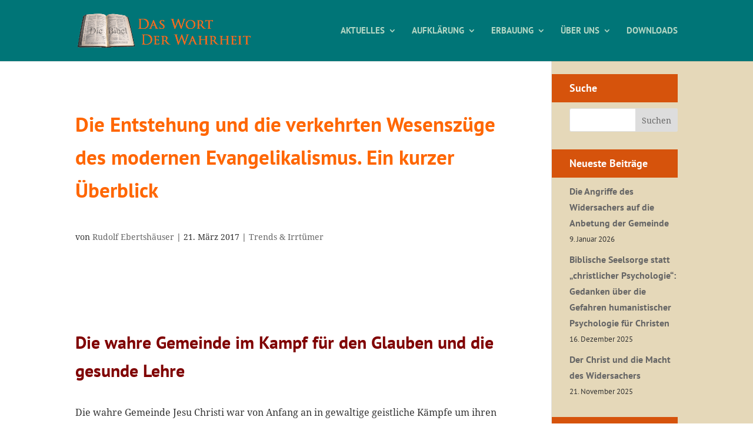

--- FILE ---
content_type: text/html; charset=UTF-8
request_url: https://das-wort-der-wahrheit.de/2017/03/die-entstehung-und-die-verkehrten-wesenszuege-des-modernen-evangelikalismus-ein-kurzer-ueberblick/
body_size: 53707
content:
<!DOCTYPE html>
<html lang="de">
<head>
	<meta charset="UTF-8" />
<meta http-equiv="X-UA-Compatible" content="IE=edge">
	<link rel="pingback" href="" />

	<script type="text/javascript">
		document.documentElement.className = 'js';
	</script>

	<meta name='robots' content='index, follow, max-image-preview:large, max-snippet:-1, max-video-preview:-1' />
<script type="text/javascript">
			let jqueryParams=[],jQuery=function(r){return jqueryParams=[...jqueryParams,r],jQuery},$=function(r){return jqueryParams=[...jqueryParams,r],$};window.jQuery=jQuery,window.$=jQuery;let customHeadScripts=!1;jQuery.fn=jQuery.prototype={},$.fn=jQuery.prototype={},jQuery.noConflict=function(r){if(window.jQuery)return jQuery=window.jQuery,$=window.jQuery,customHeadScripts=!0,jQuery.noConflict},jQuery.ready=function(r){jqueryParams=[...jqueryParams,r]},$.ready=function(r){jqueryParams=[...jqueryParams,r]},jQuery.load=function(r){jqueryParams=[...jqueryParams,r]},$.load=function(r){jqueryParams=[...jqueryParams,r]},jQuery.fn.ready=function(r){jqueryParams=[...jqueryParams,r]},$.fn.ready=function(r){jqueryParams=[...jqueryParams,r]};</script>
	<!-- This site is optimized with the Yoast SEO plugin v26.7 - https://yoast.com/wordpress/plugins/seo/ -->
	<title>Die Entstehung und die verkehrten Wesenszüge des modernen Evangelikalismus. Ein kurzer Überblick</title>
	<link rel="canonical" href="https://das-wort-der-wahrheit.de/2017/03/die-entstehung-und-die-verkehrten-wesenszuege-des-modernen-evangelikalismus-ein-kurzer-ueberblick/" />
	<meta property="og:locale" content="de_DE" />
	<meta property="og:type" content="article" />
	<meta property="og:title" content="Die Entstehung und die verkehrten Wesenszüge des modernen Evangelikalismus. Ein kurzer Überblick" />
	<meta property="og:description" content="&nbsp; Die wahre Gemeinde im Kampf für den Glauben und die gesunde Lehre Die wahre Gemeinde Jesu Christi war von Anfang an in gewaltige geistliche Kämpfe um ihren Weg und die Lehre hineingestellt, die sie bewahren sollte. Gott hat es zugelassen und so verordnet, daß die an Christus Gläubigen von Anbeginn sich mit falschen Lehren [&hellip;]" />
	<meta property="og:url" content="https://das-wort-der-wahrheit.de/2017/03/die-entstehung-und-die-verkehrten-wesenszuege-des-modernen-evangelikalismus-ein-kurzer-ueberblick/" />
	<meta property="og:site_name" content="Das Wort der Wahrheit" />
	<meta property="article:published_time" content="2017-03-21T12:49:46+00:00" />
	<meta property="article:modified_time" content="2019-10-29T13:56:35+00:00" />
	<meta name="author" content="Rudolf Ebertshäuser" />
	<meta name="twitter:card" content="summary_large_image" />
	<meta name="twitter:label1" content="Verfasst von" />
	<meta name="twitter:data1" content="Rudolf Ebertshäuser" />
	<meta name="twitter:label2" content="Geschätzte Lesezeit" />
	<meta name="twitter:data2" content="19 Minuten" />
	<script type="application/ld+json" class="yoast-schema-graph">{"@context":"https://schema.org","@graph":[{"@type":"Article","@id":"https://das-wort-der-wahrheit.de/2017/03/die-entstehung-und-die-verkehrten-wesenszuege-des-modernen-evangelikalismus-ein-kurzer-ueberblick/#article","isPartOf":{"@id":"https://das-wort-der-wahrheit.de/2017/03/die-entstehung-und-die-verkehrten-wesenszuege-des-modernen-evangelikalismus-ein-kurzer-ueberblick/"},"author":{"name":"Rudolf Ebertshäuser","@id":"https://das-wort-der-wahrheit.de/#/schema/person/eda653e2cccad78be57ccbe4e2ad2855"},"headline":"Die Entstehung und die verkehrten Wesenszüge des modernen Evangelikalismus. Ein kurzer Überblick","datePublished":"2017-03-21T12:49:46+00:00","dateModified":"2019-10-29T13:56:35+00:00","mainEntityOfPage":{"@id":"https://das-wort-der-wahrheit.de/2017/03/die-entstehung-und-die-verkehrten-wesenszuege-des-modernen-evangelikalismus-ein-kurzer-ueberblick/"},"wordCount":3721,"articleSection":["Trends &amp; Irrtümer"],"inLanguage":"de"},{"@type":"WebPage","@id":"https://das-wort-der-wahrheit.de/2017/03/die-entstehung-und-die-verkehrten-wesenszuege-des-modernen-evangelikalismus-ein-kurzer-ueberblick/","url":"https://das-wort-der-wahrheit.de/2017/03/die-entstehung-und-die-verkehrten-wesenszuege-des-modernen-evangelikalismus-ein-kurzer-ueberblick/","name":"Die Entstehung und die verkehrten Wesenszüge des modernen Evangelikalismus. Ein kurzer Überblick","isPartOf":{"@id":"https://das-wort-der-wahrheit.de/#website"},"datePublished":"2017-03-21T12:49:46+00:00","dateModified":"2019-10-29T13:56:35+00:00","author":{"@id":"https://das-wort-der-wahrheit.de/#/schema/person/eda653e2cccad78be57ccbe4e2ad2855"},"breadcrumb":{"@id":"https://das-wort-der-wahrheit.de/2017/03/die-entstehung-und-die-verkehrten-wesenszuege-des-modernen-evangelikalismus-ein-kurzer-ueberblick/#breadcrumb"},"inLanguage":"de","potentialAction":[{"@type":"ReadAction","target":["https://das-wort-der-wahrheit.de/2017/03/die-entstehung-und-die-verkehrten-wesenszuege-des-modernen-evangelikalismus-ein-kurzer-ueberblick/"]}]},{"@type":"BreadcrumbList","@id":"https://das-wort-der-wahrheit.de/2017/03/die-entstehung-und-die-verkehrten-wesenszuege-des-modernen-evangelikalismus-ein-kurzer-ueberblick/#breadcrumb","itemListElement":[{"@type":"ListItem","position":1,"name":"Startseite","item":"https://das-wort-der-wahrheit.de/"},{"@type":"ListItem","position":2,"name":"Die Entstehung und die verkehrten Wesenszüge des modernen Evangelikalismus. Ein kurzer Überblick"}]},{"@type":"WebSite","@id":"https://das-wort-der-wahrheit.de/#website","url":"https://das-wort-der-wahrheit.de/","name":"Das Wort der Wahrheit","description":"Biblische Aufklärung über endzeitliche Irreführungen","potentialAction":[{"@type":"SearchAction","target":{"@type":"EntryPoint","urlTemplate":"https://das-wort-der-wahrheit.de/?s={search_term_string}"},"query-input":{"@type":"PropertyValueSpecification","valueRequired":true,"valueName":"search_term_string"}}],"inLanguage":"de"},{"@type":"Person","@id":"https://das-wort-der-wahrheit.de/#/schema/person/eda653e2cccad78be57ccbe4e2ad2855","name":"Rudolf Ebertshäuser","url":"https://das-wort-der-wahrheit.de/author/ebertshaeuser/"}]}</script>
	<!-- / Yoast SEO plugin. -->


<link rel='dns-prefetch' href='//use.fontawesome.com' />
<link rel="alternate" type="application/rss+xml" title="Das Wort der Wahrheit &raquo; Feed" href="https://das-wort-der-wahrheit.de/feed/" />
<link rel="alternate" type="application/rss+xml" title="Das Wort der Wahrheit &raquo; Kommentar-Feed" href="https://das-wort-der-wahrheit.de/comments/feed/" />
<link rel="alternate" title="oEmbed (JSON)" type="application/json+oembed" href="https://das-wort-der-wahrheit.de/wp-json/oembed/1.0/embed?url=https%3A%2F%2Fdas-wort-der-wahrheit.de%2F2017%2F03%2Fdie-entstehung-und-die-verkehrten-wesenszuege-des-modernen-evangelikalismus-ein-kurzer-ueberblick%2F" />
<link rel="alternate" title="oEmbed (XML)" type="text/xml+oembed" href="https://das-wort-der-wahrheit.de/wp-json/oembed/1.0/embed?url=https%3A%2F%2Fdas-wort-der-wahrheit.de%2F2017%2F03%2Fdie-entstehung-und-die-verkehrten-wesenszuege-des-modernen-evangelikalismus-ein-kurzer-ueberblick%2F&#038;format=xml" />
<meta content="Divi für DWDW (Child-Theme) v.1.0.0" name="generator"/><!-- <link rel='stylesheet' id='wp-block-library-css' href='https://das-wort-der-wahrheit.de/wp-includes/css/dist/block-library/style.min.css?ver=6.9' type='text/css' media='all' /> -->
<link rel="stylesheet" type="text/css" href="//das-wort-der-wahrheit.de/wp-content/cache/wpfc-minified/1nehswqo/484wy.css" media="all"/>
<style id='wp-block-heading-inline-css' type='text/css'>
h1:where(.wp-block-heading).has-background,h2:where(.wp-block-heading).has-background,h3:where(.wp-block-heading).has-background,h4:where(.wp-block-heading).has-background,h5:where(.wp-block-heading).has-background,h6:where(.wp-block-heading).has-background{padding:1.25em 2.375em}h1.has-text-align-left[style*=writing-mode]:where([style*=vertical-lr]),h1.has-text-align-right[style*=writing-mode]:where([style*=vertical-rl]),h2.has-text-align-left[style*=writing-mode]:where([style*=vertical-lr]),h2.has-text-align-right[style*=writing-mode]:where([style*=vertical-rl]),h3.has-text-align-left[style*=writing-mode]:where([style*=vertical-lr]),h3.has-text-align-right[style*=writing-mode]:where([style*=vertical-rl]),h4.has-text-align-left[style*=writing-mode]:where([style*=vertical-lr]),h4.has-text-align-right[style*=writing-mode]:where([style*=vertical-rl]),h5.has-text-align-left[style*=writing-mode]:where([style*=vertical-lr]),h5.has-text-align-right[style*=writing-mode]:where([style*=vertical-rl]),h6.has-text-align-left[style*=writing-mode]:where([style*=vertical-lr]),h6.has-text-align-right[style*=writing-mode]:where([style*=vertical-rl]){rotate:180deg}
/*# sourceURL=https://das-wort-der-wahrheit.de/wp-includes/blocks/heading/style.min.css */
</style>
<style id='wp-block-latest-posts-inline-css' type='text/css'>
.wp-block-latest-posts{box-sizing:border-box}.wp-block-latest-posts.alignleft{margin-right:2em}.wp-block-latest-posts.alignright{margin-left:2em}.wp-block-latest-posts.wp-block-latest-posts__list{list-style:none}.wp-block-latest-posts.wp-block-latest-posts__list li{clear:both;overflow-wrap:break-word}.wp-block-latest-posts.is-grid{display:flex;flex-wrap:wrap}.wp-block-latest-posts.is-grid li{margin:0 1.25em 1.25em 0;width:100%}@media (min-width:600px){.wp-block-latest-posts.columns-2 li{width:calc(50% - .625em)}.wp-block-latest-posts.columns-2 li:nth-child(2n){margin-right:0}.wp-block-latest-posts.columns-3 li{width:calc(33.33333% - .83333em)}.wp-block-latest-posts.columns-3 li:nth-child(3n){margin-right:0}.wp-block-latest-posts.columns-4 li{width:calc(25% - .9375em)}.wp-block-latest-posts.columns-4 li:nth-child(4n){margin-right:0}.wp-block-latest-posts.columns-5 li{width:calc(20% - 1em)}.wp-block-latest-posts.columns-5 li:nth-child(5n){margin-right:0}.wp-block-latest-posts.columns-6 li{width:calc(16.66667% - 1.04167em)}.wp-block-latest-posts.columns-6 li:nth-child(6n){margin-right:0}}:root :where(.wp-block-latest-posts.is-grid){padding:0}:root :where(.wp-block-latest-posts.wp-block-latest-posts__list){padding-left:0}.wp-block-latest-posts__post-author,.wp-block-latest-posts__post-date{display:block;font-size:.8125em}.wp-block-latest-posts__post-excerpt,.wp-block-latest-posts__post-full-content{margin-bottom:1em;margin-top:.5em}.wp-block-latest-posts__featured-image a{display:inline-block}.wp-block-latest-posts__featured-image img{height:auto;max-width:100%;width:auto}.wp-block-latest-posts__featured-image.alignleft{float:left;margin-right:1em}.wp-block-latest-posts__featured-image.alignright{float:right;margin-left:1em}.wp-block-latest-posts__featured-image.aligncenter{margin-bottom:1em;text-align:center}
/*# sourceURL=https://das-wort-der-wahrheit.de/wp-includes/blocks/latest-posts/style.min.css */
</style>
<style id='global-styles-inline-css' type='text/css'>
:root{--wp--preset--aspect-ratio--square: 1;--wp--preset--aspect-ratio--4-3: 4/3;--wp--preset--aspect-ratio--3-4: 3/4;--wp--preset--aspect-ratio--3-2: 3/2;--wp--preset--aspect-ratio--2-3: 2/3;--wp--preset--aspect-ratio--16-9: 16/9;--wp--preset--aspect-ratio--9-16: 9/16;--wp--preset--color--black: #000000;--wp--preset--color--cyan-bluish-gray: #abb8c3;--wp--preset--color--white: #ffffff;--wp--preset--color--pale-pink: #f78da7;--wp--preset--color--vivid-red: #cf2e2e;--wp--preset--color--luminous-vivid-orange: #ff6900;--wp--preset--color--luminous-vivid-amber: #fcb900;--wp--preset--color--light-green-cyan: #7bdcb5;--wp--preset--color--vivid-green-cyan: #00d084;--wp--preset--color--pale-cyan-blue: #8ed1fc;--wp--preset--color--vivid-cyan-blue: #0693e3;--wp--preset--color--vivid-purple: #9b51e0;--wp--preset--gradient--vivid-cyan-blue-to-vivid-purple: linear-gradient(135deg,rgb(6,147,227) 0%,rgb(155,81,224) 100%);--wp--preset--gradient--light-green-cyan-to-vivid-green-cyan: linear-gradient(135deg,rgb(122,220,180) 0%,rgb(0,208,130) 100%);--wp--preset--gradient--luminous-vivid-amber-to-luminous-vivid-orange: linear-gradient(135deg,rgb(252,185,0) 0%,rgb(255,105,0) 100%);--wp--preset--gradient--luminous-vivid-orange-to-vivid-red: linear-gradient(135deg,rgb(255,105,0) 0%,rgb(207,46,46) 100%);--wp--preset--gradient--very-light-gray-to-cyan-bluish-gray: linear-gradient(135deg,rgb(238,238,238) 0%,rgb(169,184,195) 100%);--wp--preset--gradient--cool-to-warm-spectrum: linear-gradient(135deg,rgb(74,234,220) 0%,rgb(151,120,209) 20%,rgb(207,42,186) 40%,rgb(238,44,130) 60%,rgb(251,105,98) 80%,rgb(254,248,76) 100%);--wp--preset--gradient--blush-light-purple: linear-gradient(135deg,rgb(255,206,236) 0%,rgb(152,150,240) 100%);--wp--preset--gradient--blush-bordeaux: linear-gradient(135deg,rgb(254,205,165) 0%,rgb(254,45,45) 50%,rgb(107,0,62) 100%);--wp--preset--gradient--luminous-dusk: linear-gradient(135deg,rgb(255,203,112) 0%,rgb(199,81,192) 50%,rgb(65,88,208) 100%);--wp--preset--gradient--pale-ocean: linear-gradient(135deg,rgb(255,245,203) 0%,rgb(182,227,212) 50%,rgb(51,167,181) 100%);--wp--preset--gradient--electric-grass: linear-gradient(135deg,rgb(202,248,128) 0%,rgb(113,206,126) 100%);--wp--preset--gradient--midnight: linear-gradient(135deg,rgb(2,3,129) 0%,rgb(40,116,252) 100%);--wp--preset--font-size--small: 13px;--wp--preset--font-size--medium: 20px;--wp--preset--font-size--large: 36px;--wp--preset--font-size--x-large: 42px;--wp--preset--spacing--20: 0.44rem;--wp--preset--spacing--30: 0.67rem;--wp--preset--spacing--40: 1rem;--wp--preset--spacing--50: 1.5rem;--wp--preset--spacing--60: 2.25rem;--wp--preset--spacing--70: 3.38rem;--wp--preset--spacing--80: 5.06rem;--wp--preset--shadow--natural: 6px 6px 9px rgba(0, 0, 0, 0.2);--wp--preset--shadow--deep: 12px 12px 50px rgba(0, 0, 0, 0.4);--wp--preset--shadow--sharp: 6px 6px 0px rgba(0, 0, 0, 0.2);--wp--preset--shadow--outlined: 6px 6px 0px -3px rgb(255, 255, 255), 6px 6px rgb(0, 0, 0);--wp--preset--shadow--crisp: 6px 6px 0px rgb(0, 0, 0);}:root { --wp--style--global--content-size: 823px;--wp--style--global--wide-size: 1080px; }:where(body) { margin: 0; }.wp-site-blocks > .alignleft { float: left; margin-right: 2em; }.wp-site-blocks > .alignright { float: right; margin-left: 2em; }.wp-site-blocks > .aligncenter { justify-content: center; margin-left: auto; margin-right: auto; }:where(.is-layout-flex){gap: 0.5em;}:where(.is-layout-grid){gap: 0.5em;}.is-layout-flow > .alignleft{float: left;margin-inline-start: 0;margin-inline-end: 2em;}.is-layout-flow > .alignright{float: right;margin-inline-start: 2em;margin-inline-end: 0;}.is-layout-flow > .aligncenter{margin-left: auto !important;margin-right: auto !important;}.is-layout-constrained > .alignleft{float: left;margin-inline-start: 0;margin-inline-end: 2em;}.is-layout-constrained > .alignright{float: right;margin-inline-start: 2em;margin-inline-end: 0;}.is-layout-constrained > .aligncenter{margin-left: auto !important;margin-right: auto !important;}.is-layout-constrained > :where(:not(.alignleft):not(.alignright):not(.alignfull)){max-width: var(--wp--style--global--content-size);margin-left: auto !important;margin-right: auto !important;}.is-layout-constrained > .alignwide{max-width: var(--wp--style--global--wide-size);}body .is-layout-flex{display: flex;}.is-layout-flex{flex-wrap: wrap;align-items: center;}.is-layout-flex > :is(*, div){margin: 0;}body .is-layout-grid{display: grid;}.is-layout-grid > :is(*, div){margin: 0;}body{padding-top: 0px;padding-right: 0px;padding-bottom: 0px;padding-left: 0px;}:root :where(.wp-element-button, .wp-block-button__link){background-color: #32373c;border-width: 0;color: #fff;font-family: inherit;font-size: inherit;font-style: inherit;font-weight: inherit;letter-spacing: inherit;line-height: inherit;padding-top: calc(0.667em + 2px);padding-right: calc(1.333em + 2px);padding-bottom: calc(0.667em + 2px);padding-left: calc(1.333em + 2px);text-decoration: none;text-transform: inherit;}.has-black-color{color: var(--wp--preset--color--black) !important;}.has-cyan-bluish-gray-color{color: var(--wp--preset--color--cyan-bluish-gray) !important;}.has-white-color{color: var(--wp--preset--color--white) !important;}.has-pale-pink-color{color: var(--wp--preset--color--pale-pink) !important;}.has-vivid-red-color{color: var(--wp--preset--color--vivid-red) !important;}.has-luminous-vivid-orange-color{color: var(--wp--preset--color--luminous-vivid-orange) !important;}.has-luminous-vivid-amber-color{color: var(--wp--preset--color--luminous-vivid-amber) !important;}.has-light-green-cyan-color{color: var(--wp--preset--color--light-green-cyan) !important;}.has-vivid-green-cyan-color{color: var(--wp--preset--color--vivid-green-cyan) !important;}.has-pale-cyan-blue-color{color: var(--wp--preset--color--pale-cyan-blue) !important;}.has-vivid-cyan-blue-color{color: var(--wp--preset--color--vivid-cyan-blue) !important;}.has-vivid-purple-color{color: var(--wp--preset--color--vivid-purple) !important;}.has-black-background-color{background-color: var(--wp--preset--color--black) !important;}.has-cyan-bluish-gray-background-color{background-color: var(--wp--preset--color--cyan-bluish-gray) !important;}.has-white-background-color{background-color: var(--wp--preset--color--white) !important;}.has-pale-pink-background-color{background-color: var(--wp--preset--color--pale-pink) !important;}.has-vivid-red-background-color{background-color: var(--wp--preset--color--vivid-red) !important;}.has-luminous-vivid-orange-background-color{background-color: var(--wp--preset--color--luminous-vivid-orange) !important;}.has-luminous-vivid-amber-background-color{background-color: var(--wp--preset--color--luminous-vivid-amber) !important;}.has-light-green-cyan-background-color{background-color: var(--wp--preset--color--light-green-cyan) !important;}.has-vivid-green-cyan-background-color{background-color: var(--wp--preset--color--vivid-green-cyan) !important;}.has-pale-cyan-blue-background-color{background-color: var(--wp--preset--color--pale-cyan-blue) !important;}.has-vivid-cyan-blue-background-color{background-color: var(--wp--preset--color--vivid-cyan-blue) !important;}.has-vivid-purple-background-color{background-color: var(--wp--preset--color--vivid-purple) !important;}.has-black-border-color{border-color: var(--wp--preset--color--black) !important;}.has-cyan-bluish-gray-border-color{border-color: var(--wp--preset--color--cyan-bluish-gray) !important;}.has-white-border-color{border-color: var(--wp--preset--color--white) !important;}.has-pale-pink-border-color{border-color: var(--wp--preset--color--pale-pink) !important;}.has-vivid-red-border-color{border-color: var(--wp--preset--color--vivid-red) !important;}.has-luminous-vivid-orange-border-color{border-color: var(--wp--preset--color--luminous-vivid-orange) !important;}.has-luminous-vivid-amber-border-color{border-color: var(--wp--preset--color--luminous-vivid-amber) !important;}.has-light-green-cyan-border-color{border-color: var(--wp--preset--color--light-green-cyan) !important;}.has-vivid-green-cyan-border-color{border-color: var(--wp--preset--color--vivid-green-cyan) !important;}.has-pale-cyan-blue-border-color{border-color: var(--wp--preset--color--pale-cyan-blue) !important;}.has-vivid-cyan-blue-border-color{border-color: var(--wp--preset--color--vivid-cyan-blue) !important;}.has-vivid-purple-border-color{border-color: var(--wp--preset--color--vivid-purple) !important;}.has-vivid-cyan-blue-to-vivid-purple-gradient-background{background: var(--wp--preset--gradient--vivid-cyan-blue-to-vivid-purple) !important;}.has-light-green-cyan-to-vivid-green-cyan-gradient-background{background: var(--wp--preset--gradient--light-green-cyan-to-vivid-green-cyan) !important;}.has-luminous-vivid-amber-to-luminous-vivid-orange-gradient-background{background: var(--wp--preset--gradient--luminous-vivid-amber-to-luminous-vivid-orange) !important;}.has-luminous-vivid-orange-to-vivid-red-gradient-background{background: var(--wp--preset--gradient--luminous-vivid-orange-to-vivid-red) !important;}.has-very-light-gray-to-cyan-bluish-gray-gradient-background{background: var(--wp--preset--gradient--very-light-gray-to-cyan-bluish-gray) !important;}.has-cool-to-warm-spectrum-gradient-background{background: var(--wp--preset--gradient--cool-to-warm-spectrum) !important;}.has-blush-light-purple-gradient-background{background: var(--wp--preset--gradient--blush-light-purple) !important;}.has-blush-bordeaux-gradient-background{background: var(--wp--preset--gradient--blush-bordeaux) !important;}.has-luminous-dusk-gradient-background{background: var(--wp--preset--gradient--luminous-dusk) !important;}.has-pale-ocean-gradient-background{background: var(--wp--preset--gradient--pale-ocean) !important;}.has-electric-grass-gradient-background{background: var(--wp--preset--gradient--electric-grass) !important;}.has-midnight-gradient-background{background: var(--wp--preset--gradient--midnight) !important;}.has-small-font-size{font-size: var(--wp--preset--font-size--small) !important;}.has-medium-font-size{font-size: var(--wp--preset--font-size--medium) !important;}.has-large-font-size{font-size: var(--wp--preset--font-size--large) !important;}.has-x-large-font-size{font-size: var(--wp--preset--font-size--x-large) !important;}
/*# sourceURL=global-styles-inline-css */
</style>

<!-- <link rel='stylesheet' id='contact-form-7-css' href='https://das-wort-der-wahrheit.de/wp-content/plugins/contact-form-7/includes/css/styles.css?ver=6.1.4' type='text/css' media='all' /> -->
<link rel="stylesheet" type="text/css" href="//das-wort-der-wahrheit.de/wp-content/cache/wpfc-minified/8hv7v04w/484wy.css" media="all"/>
<link rel='stylesheet' id='wpdm-font-awesome-css' href='https://use.fontawesome.com/releases/v6.7.2/css/all.css?ver=6.9' type='text/css' media='all' />
<!-- <link rel='stylesheet' id='wpdm-front-css' href='https://das-wort-der-wahrheit.de/wp-content/plugins/download-manager/assets/css/front.min.css?ver=6.9' type='text/css' media='all' /> -->
<!-- <link rel='stylesheet' id='wpdm-font-awesome-css-css' href='https://das-wort-der-wahrheit.de/wp-content/plugins/dwdw-extra/lib/fontawesome-free-5.8.1-web/css/all.min.css?ver=6.9' type='text/css' media='all' /> -->
<!-- <link rel='stylesheet' id='responsive-lightbox-swipebox-css' href='https://das-wort-der-wahrheit.de/wp-content/plugins/responsive-lightbox/assets/swipebox/swipebox.min.css?ver=1.5.2' type='text/css' media='all' /> -->
<link rel="stylesheet" type="text/css" href="//das-wort-der-wahrheit.de/wp-content/cache/wpfc-minified/2ogyz0uw/484wy.css" media="all"/>
<style id='divi-style-parent-inline-inline-css' type='text/css'>
/*!
Theme Name: Divi
Theme URI: http://www.elegantthemes.com/gallery/divi/
Version: 4.27.5
Description: Smart. Flexible. Beautiful. Divi is the most powerful theme in our collection.
Author: Elegant Themes
Author URI: http://www.elegantthemes.com
License: GNU General Public License v2
License URI: http://www.gnu.org/licenses/gpl-2.0.html
*/

a,abbr,acronym,address,applet,b,big,blockquote,body,center,cite,code,dd,del,dfn,div,dl,dt,em,fieldset,font,form,h1,h2,h3,h4,h5,h6,html,i,iframe,img,ins,kbd,label,legend,li,object,ol,p,pre,q,s,samp,small,span,strike,strong,sub,sup,tt,u,ul,var{margin:0;padding:0;border:0;outline:0;font-size:100%;-ms-text-size-adjust:100%;-webkit-text-size-adjust:100%;vertical-align:baseline;background:transparent}body{line-height:1}ol,ul{list-style:none}blockquote,q{quotes:none}blockquote:after,blockquote:before,q:after,q:before{content:"";content:none}blockquote{margin:20px 0 30px;border-left:5px solid;padding-left:20px}:focus{outline:0}del{text-decoration:line-through}pre{overflow:auto;padding:10px}figure{margin:0}table{border-collapse:collapse;border-spacing:0}article,aside,footer,header,hgroup,nav,section{display:block}body{font-family:Open Sans,Arial,sans-serif;font-size:14px;color:#666;background-color:#fff;line-height:1.7em;font-weight:500;-webkit-font-smoothing:antialiased;-moz-osx-font-smoothing:grayscale}body.page-template-page-template-blank-php #page-container{padding-top:0!important}body.et_cover_background{background-size:cover!important;background-position:top!important;background-repeat:no-repeat!important;background-attachment:fixed}a{color:#2ea3f2}a,a:hover{text-decoration:none}p{padding-bottom:1em}p:not(.has-background):last-of-type{padding-bottom:0}p.et_normal_padding{padding-bottom:1em}strong{font-weight:700}cite,em,i{font-style:italic}code,pre{font-family:Courier New,monospace;margin-bottom:10px}ins{text-decoration:none}sub,sup{height:0;line-height:1;position:relative;vertical-align:baseline}sup{bottom:.8em}sub{top:.3em}dl{margin:0 0 1.5em}dl dt{font-weight:700}dd{margin-left:1.5em}blockquote p{padding-bottom:0}embed,iframe,object,video{max-width:100%}h1,h2,h3,h4,h5,h6{color:#333;padding-bottom:10px;line-height:1em;font-weight:500}h1 a,h2 a,h3 a,h4 a,h5 a,h6 a{color:inherit}h1{font-size:30px}h2{font-size:26px}h3{font-size:22px}h4{font-size:18px}h5{font-size:16px}h6{font-size:14px}input{-webkit-appearance:none}input[type=checkbox]{-webkit-appearance:checkbox}input[type=radio]{-webkit-appearance:radio}input.text,input.title,input[type=email],input[type=password],input[type=tel],input[type=text],select,textarea{background-color:#fff;border:1px solid #bbb;padding:2px;color:#4e4e4e}input.text:focus,input.title:focus,input[type=text]:focus,select:focus,textarea:focus{border-color:#2d3940;color:#3e3e3e}input.text,input.title,input[type=text],select,textarea{margin:0}textarea{padding:4px}button,input,select,textarea{font-family:inherit}img{max-width:100%;height:auto}.clear{clear:both}br.clear{margin:0;padding:0}.pagination{clear:both}#et_search_icon:hover,.et-social-icon a:hover,.et_password_protected_form .et_submit_button,.form-submit .et_pb_buttontton.alt.disabled,.nav-single a,.posted_in a{color:#2ea3f2}.et-search-form,blockquote{border-color:#2ea3f2}#main-content{background-color:#fff}.container{width:80%;max-width:1080px;margin:auto;position:relative}body:not(.et-tb) #main-content .container,body:not(.et-tb-has-header) #main-content .container{padding-top:58px}.et_full_width_page #main-content .container:before{display:none}.main_title{margin-bottom:20px}.et_password_protected_form .et_submit_button:hover,.form-submit .et_pb_button:hover{background:rgba(0,0,0,.05)}.et_button_icon_visible .et_pb_button{padding-right:2em;padding-left:.7em}.et_button_icon_visible .et_pb_button:after{opacity:1;margin-left:0}.et_button_left .et_pb_button:hover:after{left:.15em}.et_button_left .et_pb_button:after{margin-left:0;left:1em}.et_button_icon_visible.et_button_left .et_pb_button,.et_button_left .et_pb_button:hover,.et_button_left .et_pb_module .et_pb_button:hover{padding-left:2em;padding-right:.7em}.et_button_icon_visible.et_button_left .et_pb_button:after,.et_button_left .et_pb_button:hover:after{left:.15em}.et_password_protected_form .et_submit_button:hover,.form-submit .et_pb_button:hover{padding:.3em 1em}.et_button_no_icon .et_pb_button:after{display:none}.et_button_no_icon.et_button_icon_visible.et_button_left .et_pb_button,.et_button_no_icon.et_button_left .et_pb_button:hover,.et_button_no_icon .et_pb_button,.et_button_no_icon .et_pb_button:hover{padding:.3em 1em!important}.et_button_custom_icon .et_pb_button:after{line-height:1.7em}.et_button_custom_icon.et_button_icon_visible .et_pb_button:after,.et_button_custom_icon .et_pb_button:hover:after{margin-left:.3em}#left-area .post_format-post-format-gallery .wp-block-gallery:first-of-type{padding:0;margin-bottom:-16px}.entry-content table:not(.variations){border:1px solid #eee;margin:0 0 15px;text-align:left;width:100%}.entry-content thead th,.entry-content tr th{color:#555;font-weight:700;padding:9px 24px}.entry-content tr td{border-top:1px solid #eee;padding:6px 24px}#left-area ul,.entry-content ul,.et-l--body ul,.et-l--footer ul,.et-l--header ul{list-style-type:disc;padding:0 0 23px 1em;line-height:26px}#left-area ol,.entry-content ol,.et-l--body ol,.et-l--footer ol,.et-l--header ol{list-style-type:decimal;list-style-position:inside;padding:0 0 23px;line-height:26px}#left-area ul li ul,.entry-content ul li ol{padding:2px 0 2px 20px}#left-area ol li ul,.entry-content ol li ol,.et-l--body ol li ol,.et-l--footer ol li ol,.et-l--header ol li ol{padding:2px 0 2px 35px}#left-area ul.wp-block-gallery{display:-webkit-box;display:-ms-flexbox;display:flex;-ms-flex-wrap:wrap;flex-wrap:wrap;list-style-type:none;padding:0}#left-area ul.products{padding:0!important;line-height:1.7!important;list-style:none!important}.gallery-item a{display:block}.gallery-caption,.gallery-item a{width:90%}#wpadminbar{z-index:100001}#left-area .post-meta{font-size:14px;padding-bottom:15px}#left-area .post-meta a{text-decoration:none;color:#666}#left-area .et_featured_image{padding-bottom:7px}.single .post{padding-bottom:25px}body.single .et_audio_content{margin-bottom:-6px}.nav-single a{text-decoration:none;color:#2ea3f2;font-size:14px;font-weight:400}.nav-previous{float:left}.nav-next{float:right}.et_password_protected_form p input{background-color:#eee;border:none!important;width:100%!important;border-radius:0!important;font-size:14px;color:#999!important;padding:16px!important;-webkit-box-sizing:border-box;box-sizing:border-box}.et_password_protected_form label{display:none}.et_password_protected_form .et_submit_button{font-family:inherit;display:block;float:right;margin:8px auto 0;cursor:pointer}.post-password-required p.nocomments.container{max-width:100%}.post-password-required p.nocomments.container:before{display:none}.aligncenter,div.post .new-post .aligncenter{display:block;margin-left:auto;margin-right:auto}.wp-caption{border:1px solid #ddd;text-align:center;background-color:#f3f3f3;margin-bottom:10px;max-width:96%;padding:8px}.wp-caption.alignleft{margin:0 30px 20px 0}.wp-caption.alignright{margin:0 0 20px 30px}.wp-caption img{margin:0;padding:0;border:0}.wp-caption p.wp-caption-text{font-size:12px;padding:0 4px 5px;margin:0}.alignright{float:right}.alignleft{float:left}img.alignleft{display:inline;float:left;margin-right:15px}img.alignright{display:inline;float:right;margin-left:15px}.page.et_pb_pagebuilder_layout #main-content{background-color:transparent}body #main-content .et_builder_inner_content>h1,body #main-content .et_builder_inner_content>h2,body #main-content .et_builder_inner_content>h3,body #main-content .et_builder_inner_content>h4,body #main-content .et_builder_inner_content>h5,body #main-content .et_builder_inner_content>h6{line-height:1.4em}body #main-content .et_builder_inner_content>p{line-height:1.7em}.wp-block-pullquote{margin:20px 0 30px}.wp-block-pullquote.has-background blockquote{border-left:none}.wp-block-group.has-background{padding:1.5em 1.5em .5em}@media (min-width:981px){#left-area{width:79.125%;padding-bottom:23px}#main-content .container:before{content:"";position:absolute;top:0;height:100%;width:1px;background-color:#e2e2e2}.et_full_width_page #left-area,.et_no_sidebar #left-area{float:none;width:100%!important}.et_full_width_page #left-area{padding-bottom:0}.et_no_sidebar #main-content .container:before{display:none}}@media (max-width:980px){#page-container{padding-top:80px}.et-tb #page-container,.et-tb-has-header #page-container{padding-top:0!important}#left-area,#sidebar{width:100%!important}#main-content .container:before{display:none!important}.et_full_width_page .et_gallery_item:nth-child(4n+1){clear:none}}@media print{#page-container{padding-top:0!important}}#wp-admin-bar-et-use-visual-builder a:before{font-family:ETmodules!important;content:"\e625";font-size:30px!important;width:28px;margin-top:-3px;color:#974df3!important}#wp-admin-bar-et-use-visual-builder:hover a:before{color:#fff!important}#wp-admin-bar-et-use-visual-builder:hover a,#wp-admin-bar-et-use-visual-builder a:hover{transition:background-color .5s ease;-webkit-transition:background-color .5s ease;-moz-transition:background-color .5s ease;background-color:#7e3bd0!important;color:#fff!important}* html .clearfix,:first-child+html .clearfix{zoom:1}.iphone .et_pb_section_video_bg video::-webkit-media-controls-start-playback-button{display:none!important;-webkit-appearance:none}.et_mobile_device .et_pb_section_parallax .et_pb_parallax_css{background-attachment:scroll}.et-social-facebook a.icon:before{content:"\e093"}.et-social-twitter a.icon:before{content:"\e094"}.et-social-google-plus a.icon:before{content:"\e096"}.et-social-instagram a.icon:before{content:"\e09a"}.et-social-rss a.icon:before{content:"\e09e"}.ai1ec-single-event:after{content:" ";display:table;clear:both}.evcal_event_details .evcal_evdata_cell .eventon_details_shading_bot.eventon_details_shading_bot{z-index:3}.wp-block-divi-layout{margin-bottom:1em}*{-webkit-box-sizing:border-box;box-sizing:border-box}#et-info-email:before,#et-info-phone:before,#et_search_icon:before,.comment-reply-link:after,.et-cart-info span:before,.et-pb-arrow-next:before,.et-pb-arrow-prev:before,.et-social-icon a:before,.et_audio_container .mejs-playpause-button button:before,.et_audio_container .mejs-volume-button button:before,.et_overlay:before,.et_password_protected_form .et_submit_button:after,.et_pb_button:after,.et_pb_contact_reset:after,.et_pb_contact_submit:after,.et_pb_font_icon:before,.et_pb_newsletter_button:after,.et_pb_pricing_table_button:after,.et_pb_promo_button:after,.et_pb_testimonial:before,.et_pb_toggle_title:before,.form-submit .et_pb_button:after,.mobile_menu_bar:before,a.et_pb_more_button:after{font-family:ETmodules!important;speak:none;font-style:normal;font-weight:400;-webkit-font-feature-settings:normal;font-feature-settings:normal;font-variant:normal;text-transform:none;line-height:1;-webkit-font-smoothing:antialiased;-moz-osx-font-smoothing:grayscale;text-shadow:0 0;direction:ltr}.et-pb-icon,.et_pb_custom_button_icon.et_pb_button:after,.et_pb_login .et_pb_custom_button_icon.et_pb_button:after,.et_pb_woo_custom_button_icon .button.et_pb_custom_button_icon.et_pb_button:after,.et_pb_woo_custom_button_icon .button.et_pb_custom_button_icon.et_pb_button:hover:after{content:attr(data-icon)}.et-pb-icon{font-family:ETmodules;speak:none;font-weight:400;-webkit-font-feature-settings:normal;font-feature-settings:normal;font-variant:normal;text-transform:none;line-height:1;-webkit-font-smoothing:antialiased;font-size:96px;font-style:normal;display:inline-block;-webkit-box-sizing:border-box;box-sizing:border-box;direction:ltr}#et-ajax-saving{display:none;-webkit-transition:background .3s,-webkit-box-shadow .3s;transition:background .3s,-webkit-box-shadow .3s;transition:background .3s,box-shadow .3s;transition:background .3s,box-shadow .3s,-webkit-box-shadow .3s;-webkit-box-shadow:rgba(0,139,219,.247059) 0 0 60px;box-shadow:0 0 60px rgba(0,139,219,.247059);position:fixed;top:50%;left:50%;width:50px;height:50px;background:#fff;border-radius:50px;margin:-25px 0 0 -25px;z-index:999999;text-align:center}#et-ajax-saving img{margin:9px}.et-safe-mode-indicator,.et-safe-mode-indicator:focus,.et-safe-mode-indicator:hover{-webkit-box-shadow:0 5px 10px rgba(41,196,169,.15);box-shadow:0 5px 10px rgba(41,196,169,.15);background:#29c4a9;color:#fff;font-size:14px;font-weight:600;padding:12px;line-height:16px;border-radius:3px;position:fixed;bottom:30px;right:30px;z-index:999999;text-decoration:none;font-family:Open Sans,sans-serif;-webkit-font-smoothing:antialiased;-moz-osx-font-smoothing:grayscale}.et_pb_button{font-size:20px;font-weight:500;padding:.3em 1em;line-height:1.7em!important;background-color:transparent;background-size:cover;background-position:50%;background-repeat:no-repeat;border:2px solid;border-radius:3px;-webkit-transition-duration:.2s;transition-duration:.2s;-webkit-transition-property:all!important;transition-property:all!important}.et_pb_button,.et_pb_button_inner{position:relative}.et_pb_button:hover,.et_pb_module .et_pb_button:hover{border:2px solid transparent;padding:.3em 2em .3em .7em}.et_pb_button:hover{background-color:hsla(0,0%,100%,.2)}.et_pb_bg_layout_light.et_pb_button:hover,.et_pb_bg_layout_light .et_pb_button:hover{background-color:rgba(0,0,0,.05)}.et_pb_button:after,.et_pb_button:before{font-size:32px;line-height:1em;content:"\35";opacity:0;position:absolute;margin-left:-1em;-webkit-transition:all .2s;transition:all .2s;text-transform:none;-webkit-font-feature-settings:"kern" off;font-feature-settings:"kern" off;font-variant:none;font-style:normal;font-weight:400;text-shadow:none}.et_pb_button.et_hover_enabled:hover:after,.et_pb_button.et_pb_hovered:hover:after{-webkit-transition:none!important;transition:none!important}.et_pb_button:before{display:none}.et_pb_button:hover:after{opacity:1;margin-left:0}.et_pb_column_1_3 h1,.et_pb_column_1_4 h1,.et_pb_column_1_5 h1,.et_pb_column_1_6 h1,.et_pb_column_2_5 h1{font-size:26px}.et_pb_column_1_3 h2,.et_pb_column_1_4 h2,.et_pb_column_1_5 h2,.et_pb_column_1_6 h2,.et_pb_column_2_5 h2{font-size:23px}.et_pb_column_1_3 h3,.et_pb_column_1_4 h3,.et_pb_column_1_5 h3,.et_pb_column_1_6 h3,.et_pb_column_2_5 h3{font-size:20px}.et_pb_column_1_3 h4,.et_pb_column_1_4 h4,.et_pb_column_1_5 h4,.et_pb_column_1_6 h4,.et_pb_column_2_5 h4{font-size:18px}.et_pb_column_1_3 h5,.et_pb_column_1_4 h5,.et_pb_column_1_5 h5,.et_pb_column_1_6 h5,.et_pb_column_2_5 h5{font-size:16px}.et_pb_column_1_3 h6,.et_pb_column_1_4 h6,.et_pb_column_1_5 h6,.et_pb_column_1_6 h6,.et_pb_column_2_5 h6{font-size:15px}.et_pb_bg_layout_dark,.et_pb_bg_layout_dark h1,.et_pb_bg_layout_dark h2,.et_pb_bg_layout_dark h3,.et_pb_bg_layout_dark h4,.et_pb_bg_layout_dark h5,.et_pb_bg_layout_dark h6{color:#fff!important}.et_pb_module.et_pb_text_align_left{text-align:left}.et_pb_module.et_pb_text_align_center{text-align:center}.et_pb_module.et_pb_text_align_right{text-align:right}.et_pb_module.et_pb_text_align_justified{text-align:justify}.clearfix:after{visibility:hidden;display:block;font-size:0;content:" ";clear:both;height:0}.et_pb_bg_layout_light .et_pb_more_button{color:#2ea3f2}.et_builder_inner_content{position:relative;z-index:1}header .et_builder_inner_content{z-index:2}.et_pb_css_mix_blend_mode_passthrough{mix-blend-mode:unset!important}.et_pb_image_container{margin:-20px -20px 29px}.et_pb_module_inner{position:relative}.et_hover_enabled_preview{z-index:2}.et_hover_enabled:hover{position:relative;z-index:2}.et_pb_all_tabs,.et_pb_module,.et_pb_posts_nav a,.et_pb_tab,.et_pb_with_background{position:relative;background-size:cover;background-position:50%;background-repeat:no-repeat}.et_pb_background_mask,.et_pb_background_pattern{bottom:0;left:0;position:absolute;right:0;top:0}.et_pb_background_mask{background-size:calc(100% + 2px) calc(100% + 2px);background-repeat:no-repeat;background-position:50%;overflow:hidden}.et_pb_background_pattern{background-position:0 0;background-repeat:repeat}.et_pb_with_border{position:relative;border:0 solid #333}.post-password-required .et_pb_row{padding:0;width:100%}.post-password-required .et_password_protected_form{min-height:0}body.et_pb_pagebuilder_layout.et_pb_show_title .post-password-required .et_password_protected_form h1,body:not(.et_pb_pagebuilder_layout) .post-password-required .et_password_protected_form h1{display:none}.et_pb_no_bg{padding:0!important}.et_overlay.et_pb_inline_icon:before,.et_pb_inline_icon:before{content:attr(data-icon)}.et_pb_more_button{color:inherit;text-shadow:none;text-decoration:none;display:inline-block;margin-top:20px}.et_parallax_bg_wrap{overflow:hidden;position:absolute;top:0;right:0;bottom:0;left:0}.et_parallax_bg{background-repeat:no-repeat;background-position:top;background-size:cover;position:absolute;bottom:0;left:0;width:100%;height:100%;display:block}.et_parallax_bg.et_parallax_bg__hover,.et_parallax_bg.et_parallax_bg_phone,.et_parallax_bg.et_parallax_bg_tablet,.et_parallax_gradient.et_parallax_gradient__hover,.et_parallax_gradient.et_parallax_gradient_phone,.et_parallax_gradient.et_parallax_gradient_tablet,.et_pb_section_parallax_hover:hover .et_parallax_bg:not(.et_parallax_bg__hover),.et_pb_section_parallax_hover:hover .et_parallax_gradient:not(.et_parallax_gradient__hover){display:none}.et_pb_section_parallax_hover:hover .et_parallax_bg.et_parallax_bg__hover,.et_pb_section_parallax_hover:hover .et_parallax_gradient.et_parallax_gradient__hover{display:block}.et_parallax_gradient{bottom:0;display:block;left:0;position:absolute;right:0;top:0}.et_pb_module.et_pb_section_parallax,.et_pb_posts_nav a.et_pb_section_parallax,.et_pb_tab.et_pb_section_parallax{position:relative}.et_pb_section_parallax .et_pb_parallax_css,.et_pb_slides .et_parallax_bg.et_pb_parallax_css{background-attachment:fixed}body.et-bfb .et_pb_section_parallax .et_pb_parallax_css,body.et-bfb .et_pb_slides .et_parallax_bg.et_pb_parallax_css{background-attachment:scroll;bottom:auto}.et_pb_section_parallax.et_pb_column .et_pb_module,.et_pb_section_parallax.et_pb_row .et_pb_column,.et_pb_section_parallax.et_pb_row .et_pb_module{z-index:9;position:relative}.et_pb_more_button:hover:after{opacity:1;margin-left:0}.et_pb_preload .et_pb_section_video_bg,.et_pb_preload>div{visibility:hidden}.et_pb_preload,.et_pb_section.et_pb_section_video.et_pb_preload{position:relative;background:#464646!important}.et_pb_preload:before{content:"";position:absolute;top:50%;left:50%;background:url(https://das-wort-der-wahrheit.de/wp-content/themes/Divi/includes/builder/styles/images/preloader.gif) no-repeat;border-radius:32px;width:32px;height:32px;margin:-16px 0 0 -16px}.box-shadow-overlay{position:absolute;top:0;left:0;width:100%;height:100%;z-index:10;pointer-events:none}.et_pb_section>.box-shadow-overlay~.et_pb_row{z-index:11}body.safari .section_has_divider{will-change:transform}.et_pb_row>.box-shadow-overlay{z-index:8}.has-box-shadow-overlay{position:relative}.et_clickable{cursor:pointer}.screen-reader-text{border:0;clip:rect(1px,1px,1px,1px);-webkit-clip-path:inset(50%);clip-path:inset(50%);height:1px;margin:-1px;overflow:hidden;padding:0;position:absolute!important;width:1px;word-wrap:normal!important}.et_multi_view_hidden,.et_multi_view_hidden_image{display:none!important}@keyframes multi-view-image-fade{0%{opacity:0}10%{opacity:.1}20%{opacity:.2}30%{opacity:.3}40%{opacity:.4}50%{opacity:.5}60%{opacity:.6}70%{opacity:.7}80%{opacity:.8}90%{opacity:.9}to{opacity:1}}.et_multi_view_image__loading{visibility:hidden}.et_multi_view_image__loaded{-webkit-animation:multi-view-image-fade .5s;animation:multi-view-image-fade .5s}#et-pb-motion-effects-offset-tracker{visibility:hidden!important;opacity:0;position:absolute;top:0;left:0}.et-pb-before-scroll-animation{opacity:0}header.et-l.et-l--header:after{clear:both;display:block;content:""}.et_pb_module{-webkit-animation-timing-function:linear;animation-timing-function:linear;-webkit-animation-duration:.2s;animation-duration:.2s}@-webkit-keyframes fadeBottom{0%{opacity:0;-webkit-transform:translateY(10%);transform:translateY(10%)}to{opacity:1;-webkit-transform:translateY(0);transform:translateY(0)}}@keyframes fadeBottom{0%{opacity:0;-webkit-transform:translateY(10%);transform:translateY(10%)}to{opacity:1;-webkit-transform:translateY(0);transform:translateY(0)}}@-webkit-keyframes fadeLeft{0%{opacity:0;-webkit-transform:translateX(-10%);transform:translateX(-10%)}to{opacity:1;-webkit-transform:translateX(0);transform:translateX(0)}}@keyframes fadeLeft{0%{opacity:0;-webkit-transform:translateX(-10%);transform:translateX(-10%)}to{opacity:1;-webkit-transform:translateX(0);transform:translateX(0)}}@-webkit-keyframes fadeRight{0%{opacity:0;-webkit-transform:translateX(10%);transform:translateX(10%)}to{opacity:1;-webkit-transform:translateX(0);transform:translateX(0)}}@keyframes fadeRight{0%{opacity:0;-webkit-transform:translateX(10%);transform:translateX(10%)}to{opacity:1;-webkit-transform:translateX(0);transform:translateX(0)}}@-webkit-keyframes fadeTop{0%{opacity:0;-webkit-transform:translateY(-10%);transform:translateY(-10%)}to{opacity:1;-webkit-transform:translateX(0);transform:translateX(0)}}@keyframes fadeTop{0%{opacity:0;-webkit-transform:translateY(-10%);transform:translateY(-10%)}to{opacity:1;-webkit-transform:translateX(0);transform:translateX(0)}}@-webkit-keyframes fadeIn{0%{opacity:0}to{opacity:1}}@keyframes fadeIn{0%{opacity:0}to{opacity:1}}.et-waypoint:not(.et_pb_counters){opacity:0}@media (min-width:981px){.et_pb_section.et_section_specialty div.et_pb_row .et_pb_column .et_pb_column .et_pb_module.et-last-child,.et_pb_section.et_section_specialty div.et_pb_row .et_pb_column .et_pb_column .et_pb_module:last-child,.et_pb_section.et_section_specialty div.et_pb_row .et_pb_column .et_pb_row_inner .et_pb_column .et_pb_module.et-last-child,.et_pb_section.et_section_specialty div.et_pb_row .et_pb_column .et_pb_row_inner .et_pb_column .et_pb_module:last-child,.et_pb_section div.et_pb_row .et_pb_column .et_pb_module.et-last-child,.et_pb_section div.et_pb_row .et_pb_column .et_pb_module:last-child{margin-bottom:0}}@media (max-width:980px){.et_overlay.et_pb_inline_icon_tablet:before,.et_pb_inline_icon_tablet:before{content:attr(data-icon-tablet)}.et_parallax_bg.et_parallax_bg_tablet_exist,.et_parallax_gradient.et_parallax_gradient_tablet_exist{display:none}.et_parallax_bg.et_parallax_bg_tablet,.et_parallax_gradient.et_parallax_gradient_tablet{display:block}.et_pb_column .et_pb_module{margin-bottom:30px}.et_pb_row .et_pb_column .et_pb_module.et-last-child,.et_pb_row .et_pb_column .et_pb_module:last-child,.et_section_specialty .et_pb_row .et_pb_column .et_pb_module.et-last-child,.et_section_specialty .et_pb_row .et_pb_column .et_pb_module:last-child{margin-bottom:0}.et_pb_more_button{display:inline-block!important}.et_pb_bg_layout_light_tablet.et_pb_button,.et_pb_bg_layout_light_tablet.et_pb_module.et_pb_button,.et_pb_bg_layout_light_tablet .et_pb_more_button{color:#2ea3f2}.et_pb_bg_layout_light_tablet .et_pb_forgot_password a{color:#666}.et_pb_bg_layout_light_tablet h1,.et_pb_bg_layout_light_tablet h2,.et_pb_bg_layout_light_tablet h3,.et_pb_bg_layout_light_tablet h4,.et_pb_bg_layout_light_tablet h5,.et_pb_bg_layout_light_tablet h6{color:#333!important}.et_pb_module .et_pb_bg_layout_light_tablet.et_pb_button{color:#2ea3f2!important}.et_pb_bg_layout_light_tablet{color:#666!important}.et_pb_bg_layout_dark_tablet,.et_pb_bg_layout_dark_tablet h1,.et_pb_bg_layout_dark_tablet h2,.et_pb_bg_layout_dark_tablet h3,.et_pb_bg_layout_dark_tablet h4,.et_pb_bg_layout_dark_tablet h5,.et_pb_bg_layout_dark_tablet h6{color:#fff!important}.et_pb_bg_layout_dark_tablet.et_pb_button,.et_pb_bg_layout_dark_tablet.et_pb_module.et_pb_button,.et_pb_bg_layout_dark_tablet .et_pb_more_button{color:inherit}.et_pb_bg_layout_dark_tablet .et_pb_forgot_password a{color:#fff}.et_pb_module.et_pb_text_align_left-tablet{text-align:left}.et_pb_module.et_pb_text_align_center-tablet{text-align:center}.et_pb_module.et_pb_text_align_right-tablet{text-align:right}.et_pb_module.et_pb_text_align_justified-tablet{text-align:justify}}@media (max-width:767px){.et_pb_more_button{display:inline-block!important}.et_overlay.et_pb_inline_icon_phone:before,.et_pb_inline_icon_phone:before{content:attr(data-icon-phone)}.et_parallax_bg.et_parallax_bg_phone_exist,.et_parallax_gradient.et_parallax_gradient_phone_exist{display:none}.et_parallax_bg.et_parallax_bg_phone,.et_parallax_gradient.et_parallax_gradient_phone{display:block}.et-hide-mobile{display:none!important}.et_pb_bg_layout_light_phone.et_pb_button,.et_pb_bg_layout_light_phone.et_pb_module.et_pb_button,.et_pb_bg_layout_light_phone .et_pb_more_button{color:#2ea3f2}.et_pb_bg_layout_light_phone .et_pb_forgot_password a{color:#666}.et_pb_bg_layout_light_phone h1,.et_pb_bg_layout_light_phone h2,.et_pb_bg_layout_light_phone h3,.et_pb_bg_layout_light_phone h4,.et_pb_bg_layout_light_phone h5,.et_pb_bg_layout_light_phone h6{color:#333!important}.et_pb_module .et_pb_bg_layout_light_phone.et_pb_button{color:#2ea3f2!important}.et_pb_bg_layout_light_phone{color:#666!important}.et_pb_bg_layout_dark_phone,.et_pb_bg_layout_dark_phone h1,.et_pb_bg_layout_dark_phone h2,.et_pb_bg_layout_dark_phone h3,.et_pb_bg_layout_dark_phone h4,.et_pb_bg_layout_dark_phone h5,.et_pb_bg_layout_dark_phone h6{color:#fff!important}.et_pb_bg_layout_dark_phone.et_pb_button,.et_pb_bg_layout_dark_phone.et_pb_module.et_pb_button,.et_pb_bg_layout_dark_phone .et_pb_more_button{color:inherit}.et_pb_module .et_pb_bg_layout_dark_phone.et_pb_button{color:#fff!important}.et_pb_bg_layout_dark_phone .et_pb_forgot_password a{color:#fff}.et_pb_module.et_pb_text_align_left-phone{text-align:left}.et_pb_module.et_pb_text_align_center-phone{text-align:center}.et_pb_module.et_pb_text_align_right-phone{text-align:right}.et_pb_module.et_pb_text_align_justified-phone{text-align:justify}}@media (max-width:479px){a.et_pb_more_button{display:block}}@media (min-width:768px) and (max-width:980px){[data-et-multi-view-load-tablet-hidden=true]:not(.et_multi_view_swapped){display:none!important}}@media (max-width:767px){[data-et-multi-view-load-phone-hidden=true]:not(.et_multi_view_swapped){display:none!important}}.et_pb_menu.et_pb_menu--style-inline_centered_logo .et_pb_menu__menu nav ul{-webkit-box-pack:center;-ms-flex-pack:center;justify-content:center}@-webkit-keyframes multi-view-image-fade{0%{-webkit-transform:scale(1);transform:scale(1);opacity:1}50%{-webkit-transform:scale(1.01);transform:scale(1.01);opacity:1}to{-webkit-transform:scale(1);transform:scale(1);opacity:1}}
/*# sourceURL=divi-style-parent-inline-inline-css */
</style>
<style id='divi-dynamic-critical-inline-css' type='text/css'>
@font-face{font-family:ETmodules;font-display:block;src:url(//das-wort-der-wahrheit.de/wp-content/themes/Divi/core/admin/fonts/modules/all/modules.eot);src:url(//das-wort-der-wahrheit.de/wp-content/themes/Divi/core/admin/fonts/modules/all/modules.eot?#iefix) format("embedded-opentype"),url(//das-wort-der-wahrheit.de/wp-content/themes/Divi/core/admin/fonts/modules/all/modules.woff) format("woff"),url(//das-wort-der-wahrheit.de/wp-content/themes/Divi/core/admin/fonts/modules/all/modules.ttf) format("truetype"),url(//das-wort-der-wahrheit.de/wp-content/themes/Divi/core/admin/fonts/modules/all/modules.svg#ETmodules) format("svg");font-weight:400;font-style:normal}
.et_audio_content,.et_link_content,.et_quote_content{background-color:#2ea3f2}.et_pb_post .et-pb-controllers a{margin-bottom:10px}.format-gallery .et-pb-controllers{bottom:0}.et_pb_blog_grid .et_audio_content{margin-bottom:19px}.et_pb_row .et_pb_blog_grid .et_pb_post .et_pb_slide{min-height:180px}.et_audio_content .wp-block-audio{margin:0;padding:0}.et_audio_content h2{line-height:44px}.et_pb_column_1_2 .et_audio_content h2,.et_pb_column_1_3 .et_audio_content h2,.et_pb_column_1_4 .et_audio_content h2,.et_pb_column_1_5 .et_audio_content h2,.et_pb_column_1_6 .et_audio_content h2,.et_pb_column_2_5 .et_audio_content h2,.et_pb_column_3_5 .et_audio_content h2,.et_pb_column_3_8 .et_audio_content h2{margin-bottom:9px;margin-top:0}.et_pb_column_1_2 .et_audio_content,.et_pb_column_3_5 .et_audio_content{padding:35px 40px}.et_pb_column_1_2 .et_audio_content h2,.et_pb_column_3_5 .et_audio_content h2{line-height:32px}.et_pb_column_1_3 .et_audio_content,.et_pb_column_1_4 .et_audio_content,.et_pb_column_1_5 .et_audio_content,.et_pb_column_1_6 .et_audio_content,.et_pb_column_2_5 .et_audio_content,.et_pb_column_3_8 .et_audio_content{padding:35px 20px}.et_pb_column_1_3 .et_audio_content h2,.et_pb_column_1_4 .et_audio_content h2,.et_pb_column_1_5 .et_audio_content h2,.et_pb_column_1_6 .et_audio_content h2,.et_pb_column_2_5 .et_audio_content h2,.et_pb_column_3_8 .et_audio_content h2{font-size:18px;line-height:26px}article.et_pb_has_overlay .et_pb_blog_image_container{position:relative}.et_pb_post>.et_main_video_container{position:relative;margin-bottom:30px}.et_pb_post .et_pb_video_overlay .et_pb_video_play{color:#fff}.et_pb_post .et_pb_video_overlay_hover:hover{background:rgba(0,0,0,.6)}.et_audio_content,.et_link_content,.et_quote_content{text-align:center;word-wrap:break-word;position:relative;padding:50px 60px}.et_audio_content h2,.et_link_content a.et_link_main_url,.et_link_content h2,.et_quote_content blockquote cite,.et_quote_content blockquote p{color:#fff!important}.et_quote_main_link{position:absolute;text-indent:-9999px;width:100%;height:100%;display:block;top:0;left:0}.et_quote_content blockquote{padding:0;margin:0;border:none}.et_audio_content h2,.et_link_content h2,.et_quote_content blockquote p{margin-top:0}.et_audio_content h2{margin-bottom:20px}.et_audio_content h2,.et_link_content h2,.et_quote_content blockquote p{line-height:44px}.et_link_content a.et_link_main_url,.et_quote_content blockquote cite{font-size:18px;font-weight:200}.et_quote_content blockquote cite{font-style:normal}.et_pb_column_2_3 .et_quote_content{padding:50px 42px 45px}.et_pb_column_2_3 .et_audio_content,.et_pb_column_2_3 .et_link_content{padding:40px 40px 45px}.et_pb_column_1_2 .et_audio_content,.et_pb_column_1_2 .et_link_content,.et_pb_column_1_2 .et_quote_content,.et_pb_column_3_5 .et_audio_content,.et_pb_column_3_5 .et_link_content,.et_pb_column_3_5 .et_quote_content{padding:35px 40px}.et_pb_column_1_2 .et_quote_content blockquote p,.et_pb_column_3_5 .et_quote_content blockquote p{font-size:26px;line-height:32px}.et_pb_column_1_2 .et_audio_content h2,.et_pb_column_1_2 .et_link_content h2,.et_pb_column_3_5 .et_audio_content h2,.et_pb_column_3_5 .et_link_content h2{line-height:32px}.et_pb_column_1_2 .et_link_content a.et_link_main_url,.et_pb_column_1_2 .et_quote_content blockquote cite,.et_pb_column_3_5 .et_link_content a.et_link_main_url,.et_pb_column_3_5 .et_quote_content blockquote cite{font-size:14px}.et_pb_column_1_3 .et_quote_content,.et_pb_column_1_4 .et_quote_content,.et_pb_column_1_5 .et_quote_content,.et_pb_column_1_6 .et_quote_content,.et_pb_column_2_5 .et_quote_content,.et_pb_column_3_8 .et_quote_content{padding:35px 30px 32px}.et_pb_column_1_3 .et_audio_content,.et_pb_column_1_3 .et_link_content,.et_pb_column_1_4 .et_audio_content,.et_pb_column_1_4 .et_link_content,.et_pb_column_1_5 .et_audio_content,.et_pb_column_1_5 .et_link_content,.et_pb_column_1_6 .et_audio_content,.et_pb_column_1_6 .et_link_content,.et_pb_column_2_5 .et_audio_content,.et_pb_column_2_5 .et_link_content,.et_pb_column_3_8 .et_audio_content,.et_pb_column_3_8 .et_link_content{padding:35px 20px}.et_pb_column_1_3 .et_audio_content h2,.et_pb_column_1_3 .et_link_content h2,.et_pb_column_1_3 .et_quote_content blockquote p,.et_pb_column_1_4 .et_audio_content h2,.et_pb_column_1_4 .et_link_content h2,.et_pb_column_1_4 .et_quote_content blockquote p,.et_pb_column_1_5 .et_audio_content h2,.et_pb_column_1_5 .et_link_content h2,.et_pb_column_1_5 .et_quote_content blockquote p,.et_pb_column_1_6 .et_audio_content h2,.et_pb_column_1_6 .et_link_content h2,.et_pb_column_1_6 .et_quote_content blockquote p,.et_pb_column_2_5 .et_audio_content h2,.et_pb_column_2_5 .et_link_content h2,.et_pb_column_2_5 .et_quote_content blockquote p,.et_pb_column_3_8 .et_audio_content h2,.et_pb_column_3_8 .et_link_content h2,.et_pb_column_3_8 .et_quote_content blockquote p{font-size:18px;line-height:26px}.et_pb_column_1_3 .et_link_content a.et_link_main_url,.et_pb_column_1_3 .et_quote_content blockquote cite,.et_pb_column_1_4 .et_link_content a.et_link_main_url,.et_pb_column_1_4 .et_quote_content blockquote cite,.et_pb_column_1_5 .et_link_content a.et_link_main_url,.et_pb_column_1_5 .et_quote_content blockquote cite,.et_pb_column_1_6 .et_link_content a.et_link_main_url,.et_pb_column_1_6 .et_quote_content blockquote cite,.et_pb_column_2_5 .et_link_content a.et_link_main_url,.et_pb_column_2_5 .et_quote_content blockquote cite,.et_pb_column_3_8 .et_link_content a.et_link_main_url,.et_pb_column_3_8 .et_quote_content blockquote cite{font-size:14px}.et_pb_post .et_pb_gallery_post_type .et_pb_slide{min-height:500px;background-size:cover!important;background-position:top}.format-gallery .et_pb_slider.gallery-not-found .et_pb_slide{-webkit-box-shadow:inset 0 0 10px rgba(0,0,0,.1);box-shadow:inset 0 0 10px rgba(0,0,0,.1)}.format-gallery .et_pb_slider:hover .et-pb-arrow-prev{left:0}.format-gallery .et_pb_slider:hover .et-pb-arrow-next{right:0}.et_pb_post>.et_pb_slider{margin-bottom:30px}.et_pb_column_3_4 .et_pb_post .et_pb_slide{min-height:442px}.et_pb_column_2_3 .et_pb_post .et_pb_slide{min-height:390px}.et_pb_column_1_2 .et_pb_post .et_pb_slide,.et_pb_column_3_5 .et_pb_post .et_pb_slide{min-height:284px}.et_pb_column_1_3 .et_pb_post .et_pb_slide,.et_pb_column_2_5 .et_pb_post .et_pb_slide,.et_pb_column_3_8 .et_pb_post .et_pb_slide{min-height:180px}.et_pb_column_1_4 .et_pb_post .et_pb_slide,.et_pb_column_1_5 .et_pb_post .et_pb_slide,.et_pb_column_1_6 .et_pb_post .et_pb_slide{min-height:125px}.et_pb_portfolio.et_pb_section_parallax .pagination,.et_pb_portfolio.et_pb_section_video .pagination,.et_pb_portfolio_grid.et_pb_section_parallax .pagination,.et_pb_portfolio_grid.et_pb_section_video .pagination{position:relative}.et_pb_bg_layout_light .et_pb_post .post-meta,.et_pb_bg_layout_light .et_pb_post .post-meta a,.et_pb_bg_layout_light .et_pb_post p{color:#666}.et_pb_bg_layout_dark .et_pb_post .post-meta,.et_pb_bg_layout_dark .et_pb_post .post-meta a,.et_pb_bg_layout_dark .et_pb_post p{color:inherit}.et_pb_text_color_dark .et_audio_content h2,.et_pb_text_color_dark .et_link_content a.et_link_main_url,.et_pb_text_color_dark .et_link_content h2,.et_pb_text_color_dark .et_quote_content blockquote cite,.et_pb_text_color_dark .et_quote_content blockquote p{color:#666!important}.et_pb_text_color_dark.et_audio_content h2,.et_pb_text_color_dark.et_link_content a.et_link_main_url,.et_pb_text_color_dark.et_link_content h2,.et_pb_text_color_dark.et_quote_content blockquote cite,.et_pb_text_color_dark.et_quote_content blockquote p{color:#bbb!important}.et_pb_text_color_dark.et_audio_content,.et_pb_text_color_dark.et_link_content,.et_pb_text_color_dark.et_quote_content{background-color:#e8e8e8}@media (min-width:981px) and (max-width:1100px){.et_quote_content{padding:50px 70px 45px}.et_pb_column_2_3 .et_quote_content{padding:50px 50px 45px}.et_pb_column_1_2 .et_quote_content,.et_pb_column_3_5 .et_quote_content{padding:35px 47px 30px}.et_pb_column_1_3 .et_quote_content,.et_pb_column_1_4 .et_quote_content,.et_pb_column_1_5 .et_quote_content,.et_pb_column_1_6 .et_quote_content,.et_pb_column_2_5 .et_quote_content,.et_pb_column_3_8 .et_quote_content{padding:35px 25px 32px}.et_pb_column_4_4 .et_pb_post .et_pb_slide{min-height:534px}.et_pb_column_3_4 .et_pb_post .et_pb_slide{min-height:392px}.et_pb_column_2_3 .et_pb_post .et_pb_slide{min-height:345px}.et_pb_column_1_2 .et_pb_post .et_pb_slide,.et_pb_column_3_5 .et_pb_post .et_pb_slide{min-height:250px}.et_pb_column_1_3 .et_pb_post .et_pb_slide,.et_pb_column_2_5 .et_pb_post .et_pb_slide,.et_pb_column_3_8 .et_pb_post .et_pb_slide{min-height:155px}.et_pb_column_1_4 .et_pb_post .et_pb_slide,.et_pb_column_1_5 .et_pb_post .et_pb_slide,.et_pb_column_1_6 .et_pb_post .et_pb_slide{min-height:108px}}@media (max-width:980px){.et_pb_bg_layout_dark_tablet .et_audio_content h2{color:#fff!important}.et_pb_text_color_dark_tablet.et_audio_content h2{color:#bbb!important}.et_pb_text_color_dark_tablet.et_audio_content{background-color:#e8e8e8}.et_pb_bg_layout_dark_tablet .et_audio_content h2,.et_pb_bg_layout_dark_tablet .et_link_content a.et_link_main_url,.et_pb_bg_layout_dark_tablet .et_link_content h2,.et_pb_bg_layout_dark_tablet .et_quote_content blockquote cite,.et_pb_bg_layout_dark_tablet .et_quote_content blockquote p{color:#fff!important}.et_pb_text_color_dark_tablet .et_audio_content h2,.et_pb_text_color_dark_tablet .et_link_content a.et_link_main_url,.et_pb_text_color_dark_tablet .et_link_content h2,.et_pb_text_color_dark_tablet .et_quote_content blockquote cite,.et_pb_text_color_dark_tablet .et_quote_content blockquote p{color:#666!important}.et_pb_text_color_dark_tablet.et_audio_content h2,.et_pb_text_color_dark_tablet.et_link_content a.et_link_main_url,.et_pb_text_color_dark_tablet.et_link_content h2,.et_pb_text_color_dark_tablet.et_quote_content blockquote cite,.et_pb_text_color_dark_tablet.et_quote_content blockquote p{color:#bbb!important}.et_pb_text_color_dark_tablet.et_audio_content,.et_pb_text_color_dark_tablet.et_link_content,.et_pb_text_color_dark_tablet.et_quote_content{background-color:#e8e8e8}}@media (min-width:768px) and (max-width:980px){.et_audio_content h2{font-size:26px!important;line-height:44px!important;margin-bottom:24px!important}.et_pb_post>.et_pb_gallery_post_type>.et_pb_slides>.et_pb_slide{min-height:384px!important}.et_quote_content{padding:50px 43px 45px!important}.et_quote_content blockquote p{font-size:26px!important;line-height:44px!important}.et_quote_content blockquote cite{font-size:18px!important}.et_link_content{padding:40px 40px 45px}.et_link_content h2{font-size:26px!important;line-height:44px!important}.et_link_content a.et_link_main_url{font-size:18px!important}}@media (max-width:767px){.et_audio_content h2,.et_link_content h2,.et_quote_content,.et_quote_content blockquote p{font-size:20px!important;line-height:26px!important}.et_audio_content,.et_link_content{padding:35px 20px!important}.et_audio_content h2{margin-bottom:9px!important}.et_pb_bg_layout_dark_phone .et_audio_content h2{color:#fff!important}.et_pb_text_color_dark_phone.et_audio_content{background-color:#e8e8e8}.et_link_content a.et_link_main_url,.et_quote_content blockquote cite{font-size:14px!important}.format-gallery .et-pb-controllers{height:auto}.et_pb_post>.et_pb_gallery_post_type>.et_pb_slides>.et_pb_slide{min-height:222px!important}.et_pb_bg_layout_dark_phone .et_audio_content h2,.et_pb_bg_layout_dark_phone .et_link_content a.et_link_main_url,.et_pb_bg_layout_dark_phone .et_link_content h2,.et_pb_bg_layout_dark_phone .et_quote_content blockquote cite,.et_pb_bg_layout_dark_phone .et_quote_content blockquote p{color:#fff!important}.et_pb_text_color_dark_phone .et_audio_content h2,.et_pb_text_color_dark_phone .et_link_content a.et_link_main_url,.et_pb_text_color_dark_phone .et_link_content h2,.et_pb_text_color_dark_phone .et_quote_content blockquote cite,.et_pb_text_color_dark_phone .et_quote_content blockquote p{color:#666!important}.et_pb_text_color_dark_phone.et_audio_content h2,.et_pb_text_color_dark_phone.et_link_content a.et_link_main_url,.et_pb_text_color_dark_phone.et_link_content h2,.et_pb_text_color_dark_phone.et_quote_content blockquote cite,.et_pb_text_color_dark_phone.et_quote_content blockquote p{color:#bbb!important}.et_pb_text_color_dark_phone.et_audio_content,.et_pb_text_color_dark_phone.et_link_content,.et_pb_text_color_dark_phone.et_quote_content{background-color:#e8e8e8}}@media (max-width:479px){.et_pb_column_1_2 .et_pb_carousel_item .et_pb_video_play,.et_pb_column_1_3 .et_pb_carousel_item .et_pb_video_play,.et_pb_column_2_3 .et_pb_carousel_item .et_pb_video_play,.et_pb_column_2_5 .et_pb_carousel_item .et_pb_video_play,.et_pb_column_3_5 .et_pb_carousel_item .et_pb_video_play,.et_pb_column_3_8 .et_pb_carousel_item .et_pb_video_play{font-size:1.5rem;line-height:1.5rem;margin-left:-.75rem;margin-top:-.75rem}.et_audio_content,.et_quote_content{padding:35px 20px!important}.et_pb_post>.et_pb_gallery_post_type>.et_pb_slides>.et_pb_slide{min-height:156px!important}}.et_full_width_page .et_gallery_item{float:left;width:20.875%;margin:0 5.5% 5.5% 0}.et_full_width_page .et_gallery_item:nth-child(3n){margin-right:5.5%}.et_full_width_page .et_gallery_item:nth-child(3n+1){clear:none}.et_full_width_page .et_gallery_item:nth-child(4n){margin-right:0}.et_full_width_page .et_gallery_item:nth-child(4n+1){clear:both}
.et_pb_slider{position:relative;overflow:hidden}.et_pb_slide{padding:0 6%;background-size:cover;background-position:50%;background-repeat:no-repeat}.et_pb_slider .et_pb_slide{display:none;float:left;margin-right:-100%;position:relative;width:100%;text-align:center;list-style:none!important;background-position:50%;background-size:100%;background-size:cover}.et_pb_slider .et_pb_slide:first-child{display:list-item}.et-pb-controllers{position:absolute;bottom:20px;left:0;width:100%;text-align:center;z-index:10}.et-pb-controllers a{display:inline-block;background-color:hsla(0,0%,100%,.5);text-indent:-9999px;border-radius:7px;width:7px;height:7px;margin-right:10px;padding:0;opacity:.5}.et-pb-controllers .et-pb-active-control{opacity:1}.et-pb-controllers a:last-child{margin-right:0}.et-pb-controllers .et-pb-active-control{background-color:#fff}.et_pb_slides .et_pb_temp_slide{display:block}.et_pb_slides:after{content:"";display:block;clear:both;visibility:hidden;line-height:0;height:0;width:0}@media (max-width:980px){.et_pb_bg_layout_light_tablet .et-pb-controllers .et-pb-active-control{background-color:#333}.et_pb_bg_layout_light_tablet .et-pb-controllers a{background-color:rgba(0,0,0,.3)}.et_pb_bg_layout_light_tablet .et_pb_slide_content{color:#333}.et_pb_bg_layout_dark_tablet .et_pb_slide_description{text-shadow:0 1px 3px rgba(0,0,0,.3)}.et_pb_bg_layout_dark_tablet .et_pb_slide_content{color:#fff}.et_pb_bg_layout_dark_tablet .et-pb-controllers .et-pb-active-control{background-color:#fff}.et_pb_bg_layout_dark_tablet .et-pb-controllers a{background-color:hsla(0,0%,100%,.5)}}@media (max-width:767px){.et-pb-controllers{position:absolute;bottom:5%;left:0;width:100%;text-align:center;z-index:10;height:14px}.et_transparent_nav .et_pb_section:first-child .et-pb-controllers{bottom:18px}.et_pb_bg_layout_light_phone.et_pb_slider_with_overlay .et_pb_slide_overlay_container,.et_pb_bg_layout_light_phone.et_pb_slider_with_text_overlay .et_pb_text_overlay_wrapper{background-color:hsla(0,0%,100%,.9)}.et_pb_bg_layout_light_phone .et-pb-controllers .et-pb-active-control{background-color:#333}.et_pb_bg_layout_dark_phone.et_pb_slider_with_overlay .et_pb_slide_overlay_container,.et_pb_bg_layout_dark_phone.et_pb_slider_with_text_overlay .et_pb_text_overlay_wrapper,.et_pb_bg_layout_light_phone .et-pb-controllers a{background-color:rgba(0,0,0,.3)}.et_pb_bg_layout_dark_phone .et-pb-controllers .et-pb-active-control{background-color:#fff}.et_pb_bg_layout_dark_phone .et-pb-controllers a{background-color:hsla(0,0%,100%,.5)}}.et_mobile_device .et_pb_slider_parallax .et_pb_slide,.et_mobile_device .et_pb_slides .et_parallax_bg.et_pb_parallax_css{background-attachment:scroll}
.et-pb-arrow-next,.et-pb-arrow-prev{position:absolute;top:50%;z-index:100;font-size:48px;color:#fff;margin-top:-24px;-webkit-transition:all .2s ease-in-out;transition:all .2s ease-in-out;opacity:0}.et_pb_bg_layout_light .et-pb-arrow-next,.et_pb_bg_layout_light .et-pb-arrow-prev{color:#333}.et_pb_slider:hover .et-pb-arrow-prev{left:22px;opacity:1}.et_pb_slider:hover .et-pb-arrow-next{right:22px;opacity:1}.et_pb_bg_layout_light .et-pb-controllers .et-pb-active-control{background-color:#333}.et_pb_bg_layout_light .et-pb-controllers a{background-color:rgba(0,0,0,.3)}.et-pb-arrow-next:hover,.et-pb-arrow-prev:hover{text-decoration:none}.et-pb-arrow-next span,.et-pb-arrow-prev span{display:none}.et-pb-arrow-prev{left:-22px}.et-pb-arrow-next{right:-22px}.et-pb-arrow-prev:before{content:"4"}.et-pb-arrow-next:before{content:"5"}.format-gallery .et-pb-arrow-next,.format-gallery .et-pb-arrow-prev{color:#fff}.et_pb_column_1_3 .et_pb_slider:hover .et-pb-arrow-prev,.et_pb_column_1_4 .et_pb_slider:hover .et-pb-arrow-prev,.et_pb_column_1_5 .et_pb_slider:hover .et-pb-arrow-prev,.et_pb_column_1_6 .et_pb_slider:hover .et-pb-arrow-prev,.et_pb_column_2_5 .et_pb_slider:hover .et-pb-arrow-prev{left:0}.et_pb_column_1_3 .et_pb_slider:hover .et-pb-arrow-next,.et_pb_column_1_4 .et_pb_slider:hover .et-pb-arrow-prev,.et_pb_column_1_5 .et_pb_slider:hover .et-pb-arrow-prev,.et_pb_column_1_6 .et_pb_slider:hover .et-pb-arrow-prev,.et_pb_column_2_5 .et_pb_slider:hover .et-pb-arrow-next{right:0}.et_pb_column_1_4 .et_pb_slider .et_pb_slide,.et_pb_column_1_5 .et_pb_slider .et_pb_slide,.et_pb_column_1_6 .et_pb_slider .et_pb_slide{min-height:170px}.et_pb_column_1_4 .et_pb_slider:hover .et-pb-arrow-next,.et_pb_column_1_5 .et_pb_slider:hover .et-pb-arrow-next,.et_pb_column_1_6 .et_pb_slider:hover .et-pb-arrow-next{right:0}@media (max-width:980px){.et_pb_bg_layout_light_tablet .et-pb-arrow-next,.et_pb_bg_layout_light_tablet .et-pb-arrow-prev{color:#333}.et_pb_bg_layout_dark_tablet .et-pb-arrow-next,.et_pb_bg_layout_dark_tablet .et-pb-arrow-prev{color:#fff}}@media (max-width:767px){.et_pb_slider:hover .et-pb-arrow-prev{left:0;opacity:1}.et_pb_slider:hover .et-pb-arrow-next{right:0;opacity:1}.et_pb_bg_layout_light_phone .et-pb-arrow-next,.et_pb_bg_layout_light_phone .et-pb-arrow-prev{color:#333}.et_pb_bg_layout_dark_phone .et-pb-arrow-next,.et_pb_bg_layout_dark_phone .et-pb-arrow-prev{color:#fff}}.et_mobile_device .et-pb-arrow-prev{left:22px;opacity:1}.et_mobile_device .et-pb-arrow-next{right:22px;opacity:1}@media (max-width:767px){.et_mobile_device .et-pb-arrow-prev{left:0;opacity:1}.et_mobile_device .et-pb-arrow-next{right:0;opacity:1}}
.et_overlay{z-index:-1;position:absolute;top:0;left:0;display:block;width:100%;height:100%;background:hsla(0,0%,100%,.9);opacity:0;pointer-events:none;-webkit-transition:all .3s;transition:all .3s;border:1px solid #e5e5e5;-webkit-box-sizing:border-box;box-sizing:border-box;-webkit-backface-visibility:hidden;backface-visibility:hidden;-webkit-font-smoothing:antialiased}.et_overlay:before{color:#2ea3f2;content:"\E050";position:absolute;top:50%;left:50%;-webkit-transform:translate(-50%,-50%);transform:translate(-50%,-50%);font-size:32px;-webkit-transition:all .4s;transition:all .4s}.et_portfolio_image,.et_shop_image{position:relative;display:block}.et_pb_has_overlay:not(.et_pb_image):hover .et_overlay,.et_portfolio_image:hover .et_overlay,.et_shop_image:hover .et_overlay{z-index:3;opacity:1}#ie7 .et_overlay,#ie8 .et_overlay{display:none}.et_pb_module.et_pb_has_overlay{position:relative}.et_pb_module.et_pb_has_overlay .et_overlay,article.et_pb_has_overlay{border:none}
.et_pb_blog_grid .et_audio_container .mejs-container .mejs-controls .mejs-time span{font-size:14px}.et_audio_container .mejs-container{width:auto!important;min-width:unset!important;height:auto!important}.et_audio_container .mejs-container,.et_audio_container .mejs-container .mejs-controls,.et_audio_container .mejs-embed,.et_audio_container .mejs-embed body{background:none;height:auto}.et_audio_container .mejs-controls .mejs-time-rail .mejs-time-loaded,.et_audio_container .mejs-time.mejs-currenttime-container{display:none!important}.et_audio_container .mejs-time{display:block!important;padding:0;margin-left:10px;margin-right:90px;line-height:inherit}.et_audio_container .mejs-android .mejs-time,.et_audio_container .mejs-ios .mejs-time,.et_audio_container .mejs-ipad .mejs-time,.et_audio_container .mejs-iphone .mejs-time{margin-right:0}.et_audio_container .mejs-controls .mejs-horizontal-volume-slider .mejs-horizontal-volume-total,.et_audio_container .mejs-controls .mejs-time-rail .mejs-time-total{background:hsla(0,0%,100%,.5);border-radius:5px;height:4px;margin:8px 0 0;top:0;right:0;left:auto}.et_audio_container .mejs-controls>div{height:20px!important}.et_audio_container .mejs-controls div.mejs-time-rail{padding-top:0;position:relative;display:block!important;margin-left:42px;margin-right:0}.et_audio_container span.mejs-time-total.mejs-time-slider{display:block!important;position:relative!important;max-width:100%;min-width:unset!important}.et_audio_container .mejs-button.mejs-volume-button{width:auto;height:auto;margin-left:auto;position:absolute;right:59px;bottom:-2px}.et_audio_container .mejs-controls .mejs-horizontal-volume-slider .mejs-horizontal-volume-current,.et_audio_container .mejs-controls .mejs-time-rail .mejs-time-current{background:#fff;height:4px;border-radius:5px}.et_audio_container .mejs-controls .mejs-horizontal-volume-slider .mejs-horizontal-volume-handle,.et_audio_container .mejs-controls .mejs-time-rail .mejs-time-handle{display:block;border:none;width:10px}.et_audio_container .mejs-time-rail .mejs-time-handle-content{border-radius:100%;-webkit-transform:scale(1);transform:scale(1)}.et_pb_text_color_dark .et_audio_container .mejs-time-rail .mejs-time-handle-content{border-color:#666}.et_audio_container .mejs-time-rail .mejs-time-hovered{height:4px}.et_audio_container .mejs-controls .mejs-horizontal-volume-slider .mejs-horizontal-volume-handle{background:#fff;border-radius:5px;height:10px;position:absolute;top:-3px}.et_audio_container .mejs-container .mejs-controls .mejs-time span{font-size:18px}.et_audio_container .mejs-controls a.mejs-horizontal-volume-slider{display:block!important;height:19px;margin-left:5px;position:absolute;right:0;bottom:0}.et_audio_container .mejs-controls div.mejs-horizontal-volume-slider{height:4px}.et_audio_container .mejs-playpause-button button,.et_audio_container .mejs-volume-button button{background:none!important;margin:0!important;width:auto!important;height:auto!important;position:relative!important;z-index:99}.et_audio_container .mejs-playpause-button button:before{content:"E"!important;font-size:32px;left:0;top:-8px}.et_audio_container .mejs-playpause-button button:before,.et_audio_container .mejs-volume-button button:before{color:#fff}.et_audio_container .mejs-playpause-button{margin-top:-7px!important;width:auto!important;height:auto!important;position:absolute}.et_audio_container .mejs-controls .mejs-button button:focus{outline:none}.et_audio_container .mejs-playpause-button.mejs-pause button:before{content:"`"!important}.et_audio_container .mejs-volume-button button:before{content:"\E068";font-size:18px}.et_pb_text_color_dark .et_audio_container .mejs-controls .mejs-horizontal-volume-slider .mejs-horizontal-volume-total,.et_pb_text_color_dark .et_audio_container .mejs-controls .mejs-time-rail .mejs-time-total{background:hsla(0,0%,60%,.5)}.et_pb_text_color_dark .et_audio_container .mejs-controls .mejs-horizontal-volume-slider .mejs-horizontal-volume-current,.et_pb_text_color_dark .et_audio_container .mejs-controls .mejs-time-rail .mejs-time-current{background:#999}.et_pb_text_color_dark .et_audio_container .mejs-playpause-button button:before,.et_pb_text_color_dark .et_audio_container .mejs-volume-button button:before{color:#666}.et_pb_text_color_dark .et_audio_container .mejs-controls .mejs-horizontal-volume-slider .mejs-horizontal-volume-handle,.et_pb_text_color_dark .mejs-controls .mejs-time-rail .mejs-time-handle{background:#666}.et_pb_text_color_dark .mejs-container .mejs-controls .mejs-time span{color:#999}.et_pb_column_1_3 .et_audio_container .mejs-container .mejs-controls .mejs-time span,.et_pb_column_1_4 .et_audio_container .mejs-container .mejs-controls .mejs-time span,.et_pb_column_1_5 .et_audio_container .mejs-container .mejs-controls .mejs-time span,.et_pb_column_1_6 .et_audio_container .mejs-container .mejs-controls .mejs-time span,.et_pb_column_2_5 .et_audio_container .mejs-container .mejs-controls .mejs-time span,.et_pb_column_3_8 .et_audio_container .mejs-container .mejs-controls .mejs-time span{font-size:14px}.et_audio_container .mejs-container .mejs-controls{padding:0;-ms-flex-wrap:wrap;flex-wrap:wrap;min-width:unset!important;position:relative}@media (max-width:980px){.et_pb_column_1_3 .et_audio_container .mejs-container .mejs-controls .mejs-time span,.et_pb_column_1_4 .et_audio_container .mejs-container .mejs-controls .mejs-time span,.et_pb_column_1_5 .et_audio_container .mejs-container .mejs-controls .mejs-time span,.et_pb_column_1_6 .et_audio_container .mejs-container .mejs-controls .mejs-time span,.et_pb_column_2_5 .et_audio_container .mejs-container .mejs-controls .mejs-time span,.et_pb_column_3_8 .et_audio_container .mejs-container .mejs-controls .mejs-time span{font-size:18px}.et_pb_bg_layout_dark_tablet .et_audio_container .mejs-controls .mejs-horizontal-volume-slider .mejs-horizontal-volume-total,.et_pb_bg_layout_dark_tablet .et_audio_container .mejs-controls .mejs-time-rail .mejs-time-total{background:hsla(0,0%,100%,.5)}.et_pb_bg_layout_dark_tablet .et_audio_container .mejs-controls .mejs-horizontal-volume-slider .mejs-horizontal-volume-current,.et_pb_bg_layout_dark_tablet .et_audio_container .mejs-controls .mejs-time-rail .mejs-time-current{background:#fff}.et_pb_bg_layout_dark_tablet .et_audio_container .mejs-playpause-button button:before,.et_pb_bg_layout_dark_tablet .et_audio_container .mejs-volume-button button:before{color:#fff}.et_pb_bg_layout_dark_tablet .et_audio_container .mejs-controls .mejs-horizontal-volume-slider .mejs-horizontal-volume-handle,.et_pb_bg_layout_dark_tablet .mejs-controls .mejs-time-rail .mejs-time-handle{background:#fff}.et_pb_bg_layout_dark_tablet .mejs-container .mejs-controls .mejs-time span{color:#fff}.et_pb_text_color_dark_tablet .et_audio_container .mejs-controls .mejs-horizontal-volume-slider .mejs-horizontal-volume-total,.et_pb_text_color_dark_tablet .et_audio_container .mejs-controls .mejs-time-rail .mejs-time-total{background:hsla(0,0%,60%,.5)}.et_pb_text_color_dark_tablet .et_audio_container .mejs-controls .mejs-horizontal-volume-slider .mejs-horizontal-volume-current,.et_pb_text_color_dark_tablet .et_audio_container .mejs-controls .mejs-time-rail .mejs-time-current{background:#999}.et_pb_text_color_dark_tablet .et_audio_container .mejs-playpause-button button:before,.et_pb_text_color_dark_tablet .et_audio_container .mejs-volume-button button:before{color:#666}.et_pb_text_color_dark_tablet .et_audio_container .mejs-controls .mejs-horizontal-volume-slider .mejs-horizontal-volume-handle,.et_pb_text_color_dark_tablet .mejs-controls .mejs-time-rail .mejs-time-handle{background:#666}.et_pb_text_color_dark_tablet .mejs-container .mejs-controls .mejs-time span{color:#999}}@media (max-width:767px){.et_audio_container .mejs-container .mejs-controls .mejs-time span{font-size:14px!important}.et_pb_bg_layout_dark_phone .et_audio_container .mejs-controls .mejs-horizontal-volume-slider .mejs-horizontal-volume-total,.et_pb_bg_layout_dark_phone .et_audio_container .mejs-controls .mejs-time-rail .mejs-time-total{background:hsla(0,0%,100%,.5)}.et_pb_bg_layout_dark_phone .et_audio_container .mejs-controls .mejs-horizontal-volume-slider .mejs-horizontal-volume-current,.et_pb_bg_layout_dark_phone .et_audio_container .mejs-controls .mejs-time-rail .mejs-time-current{background:#fff}.et_pb_bg_layout_dark_phone .et_audio_container .mejs-playpause-button button:before,.et_pb_bg_layout_dark_phone .et_audio_container .mejs-volume-button button:before{color:#fff}.et_pb_bg_layout_dark_phone .et_audio_container .mejs-controls .mejs-horizontal-volume-slider .mejs-horizontal-volume-handle,.et_pb_bg_layout_dark_phone .mejs-controls .mejs-time-rail .mejs-time-handle{background:#fff}.et_pb_bg_layout_dark_phone .mejs-container .mejs-controls .mejs-time span{color:#fff}.et_pb_text_color_dark_phone .et_audio_container .mejs-controls .mejs-horizontal-volume-slider .mejs-horizontal-volume-total,.et_pb_text_color_dark_phone .et_audio_container .mejs-controls .mejs-time-rail .mejs-time-total{background:hsla(0,0%,60%,.5)}.et_pb_text_color_dark_phone .et_audio_container .mejs-controls .mejs-horizontal-volume-slider .mejs-horizontal-volume-current,.et_pb_text_color_dark_phone .et_audio_container .mejs-controls .mejs-time-rail .mejs-time-current{background:#999}.et_pb_text_color_dark_phone .et_audio_container .mejs-playpause-button button:before,.et_pb_text_color_dark_phone .et_audio_container .mejs-volume-button button:before{color:#666}.et_pb_text_color_dark_phone .et_audio_container .mejs-controls .mejs-horizontal-volume-slider .mejs-horizontal-volume-handle,.et_pb_text_color_dark_phone .mejs-controls .mejs-time-rail .mejs-time-handle{background:#666}.et_pb_text_color_dark_phone .mejs-container .mejs-controls .mejs-time span{color:#999}}
.et_pb_video_box{display:block;position:relative;z-index:1;line-height:0}.et_pb_video_box video{width:100%!important;height:auto!important}.et_pb_video_overlay{position:absolute;z-index:10;top:0;left:0;height:100%;width:100%;background-size:cover;background-repeat:no-repeat;background-position:50%;cursor:pointer}.et_pb_video_play:before{font-family:ETmodules;content:"I"}.et_pb_video_play{display:block;position:absolute;z-index:100;color:#fff;left:50%;top:50%}.et_pb_column_1_2 .et_pb_video_play,.et_pb_column_2_3 .et_pb_video_play,.et_pb_column_3_4 .et_pb_video_play,.et_pb_column_3_5 .et_pb_video_play,.et_pb_column_4_4 .et_pb_video_play{font-size:6rem;line-height:6rem;margin-left:-3rem;margin-top:-3rem}.et_pb_column_1_3 .et_pb_video_play,.et_pb_column_1_4 .et_pb_video_play,.et_pb_column_1_5 .et_pb_video_play,.et_pb_column_1_6 .et_pb_video_play,.et_pb_column_2_5 .et_pb_video_play,.et_pb_column_3_8 .et_pb_video_play{font-size:3rem;line-height:3rem;margin-left:-1.5rem;margin-top:-1.5rem}.et_pb_bg_layout_light .et_pb_video_play{color:#333}.et_pb_video_overlay_hover{background:transparent;width:100%;height:100%;position:absolute;z-index:100;-webkit-transition:all .5s ease-in-out;transition:all .5s ease-in-out}.et_pb_video .et_pb_video_overlay_hover:hover{background:rgba(0,0,0,.6)}@media (min-width:768px) and (max-width:980px){.et_pb_column_1_3 .et_pb_video_play,.et_pb_column_1_4 .et_pb_video_play,.et_pb_column_1_5 .et_pb_video_play,.et_pb_column_1_6 .et_pb_video_play,.et_pb_column_2_5 .et_pb_video_play,.et_pb_column_3_8 .et_pb_video_play{font-size:6rem;line-height:6rem;margin-left:-3rem;margin-top:-3rem}}@media (max-width:980px){.et_pb_bg_layout_light_tablet .et_pb_video_play{color:#333}}@media (max-width:768px){.et_pb_column_1_2 .et_pb_video_play,.et_pb_column_2_3 .et_pb_video_play,.et_pb_column_3_4 .et_pb_video_play,.et_pb_column_3_5 .et_pb_video_play,.et_pb_column_4_4 .et_pb_video_play{font-size:3rem;line-height:3rem;margin-left:-1.5rem;margin-top:-1.5rem}}@media (max-width:767px){.et_pb_bg_layout_light_phone .et_pb_video_play{color:#333}}
.et_post_gallery{padding:0!important;line-height:1.7!important;list-style:none!important}.et_gallery_item{float:left;width:28.353%;margin:0 7.47% 7.47% 0}.blocks-gallery-item,.et_gallery_item{padding-left:0!important}.blocks-gallery-item:before,.et_gallery_item:before{display:none}.et_gallery_item:nth-child(3n){margin-right:0}.et_gallery_item:nth-child(3n+1){clear:both}
.et_pb_post{margin-bottom:60px;word-wrap:break-word}.et_pb_fullwidth_post_content.et_pb_with_border img,.et_pb_post_content.et_pb_with_border img,.et_pb_with_border .et_pb_post .et_pb_slides,.et_pb_with_border .et_pb_post img:not(.woocommerce-placeholder),.et_pb_with_border.et_pb_posts .et_pb_post,.et_pb_with_border.et_pb_posts_nav span.nav-next a,.et_pb_with_border.et_pb_posts_nav span.nav-previous a{border:0 solid #333}.et_pb_post .entry-content{padding-top:30px}.et_pb_post .entry-featured-image-url{display:block;position:relative;margin-bottom:30px}.et_pb_post .entry-title a,.et_pb_post h2 a{text-decoration:none}.et_pb_post .post-meta{font-size:14px;margin-bottom:6px}.et_pb_post .more,.et_pb_post .post-meta a{text-decoration:none}.et_pb_post .more{color:#82c0c7}.et_pb_posts a.more-link{clear:both;display:block}.et_pb_posts .et_pb_post{position:relative}.et_pb_has_overlay.et_pb_post .et_pb_image_container a{display:block;position:relative;overflow:hidden}.et_pb_image_container img,.et_pb_post a img{vertical-align:bottom;max-width:100%}@media (min-width:981px) and (max-width:1100px){.et_pb_post{margin-bottom:42px}}@media (max-width:980px){.et_pb_post{margin-bottom:42px}.et_pb_bg_layout_light_tablet .et_pb_post .post-meta,.et_pb_bg_layout_light_tablet .et_pb_post .post-meta a,.et_pb_bg_layout_light_tablet .et_pb_post p{color:#666}.et_pb_bg_layout_dark_tablet .et_pb_post .post-meta,.et_pb_bg_layout_dark_tablet .et_pb_post .post-meta a,.et_pb_bg_layout_dark_tablet .et_pb_post p{color:inherit}.et_pb_bg_layout_dark_tablet .comment_postinfo a,.et_pb_bg_layout_dark_tablet .comment_postinfo span{color:#fff}}@media (max-width:767px){.et_pb_post{margin-bottom:42px}.et_pb_post>h2{font-size:18px}.et_pb_bg_layout_light_phone .et_pb_post .post-meta,.et_pb_bg_layout_light_phone .et_pb_post .post-meta a,.et_pb_bg_layout_light_phone .et_pb_post p{color:#666}.et_pb_bg_layout_dark_phone .et_pb_post .post-meta,.et_pb_bg_layout_dark_phone .et_pb_post .post-meta a,.et_pb_bg_layout_dark_phone .et_pb_post p{color:inherit}.et_pb_bg_layout_dark_phone .comment_postinfo a,.et_pb_bg_layout_dark_phone .comment_postinfo span{color:#fff}}@media (max-width:479px){.et_pb_post{margin-bottom:42px}.et_pb_post h2{font-size:16px;padding-bottom:0}.et_pb_post .post-meta{color:#666;font-size:14px}}
@media (min-width:981px){.et_pb_gutters3 .et_pb_column,.et_pb_gutters3.et_pb_row .et_pb_column{margin-right:5.5%}.et_pb_gutters3 .et_pb_column_4_4,.et_pb_gutters3.et_pb_row .et_pb_column_4_4{width:100%}.et_pb_gutters3 .et_pb_column_4_4 .et_pb_module,.et_pb_gutters3.et_pb_row .et_pb_column_4_4 .et_pb_module{margin-bottom:2.75%}.et_pb_gutters3 .et_pb_column_3_4,.et_pb_gutters3.et_pb_row .et_pb_column_3_4{width:73.625%}.et_pb_gutters3 .et_pb_column_3_4 .et_pb_module,.et_pb_gutters3.et_pb_row .et_pb_column_3_4 .et_pb_module{margin-bottom:3.735%}.et_pb_gutters3 .et_pb_column_2_3,.et_pb_gutters3.et_pb_row .et_pb_column_2_3{width:64.833%}.et_pb_gutters3 .et_pb_column_2_3 .et_pb_module,.et_pb_gutters3.et_pb_row .et_pb_column_2_3 .et_pb_module{margin-bottom:4.242%}.et_pb_gutters3 .et_pb_column_3_5,.et_pb_gutters3.et_pb_row .et_pb_column_3_5{width:57.8%}.et_pb_gutters3 .et_pb_column_3_5 .et_pb_module,.et_pb_gutters3.et_pb_row .et_pb_column_3_5 .et_pb_module{margin-bottom:4.758%}.et_pb_gutters3 .et_pb_column_1_2,.et_pb_gutters3.et_pb_row .et_pb_column_1_2{width:47.25%}.et_pb_gutters3 .et_pb_column_1_2 .et_pb_module,.et_pb_gutters3.et_pb_row .et_pb_column_1_2 .et_pb_module{margin-bottom:5.82%}.et_pb_gutters3 .et_pb_column_2_5,.et_pb_gutters3.et_pb_row .et_pb_column_2_5{width:36.7%}.et_pb_gutters3 .et_pb_column_2_5 .et_pb_module,.et_pb_gutters3.et_pb_row .et_pb_column_2_5 .et_pb_module{margin-bottom:7.493%}.et_pb_gutters3 .et_pb_column_1_3,.et_pb_gutters3.et_pb_row .et_pb_column_1_3{width:29.6667%}.et_pb_gutters3 .et_pb_column_1_3 .et_pb_module,.et_pb_gutters3.et_pb_row .et_pb_column_1_3 .et_pb_module{margin-bottom:9.27%}.et_pb_gutters3 .et_pb_column_1_4,.et_pb_gutters3.et_pb_row .et_pb_column_1_4{width:20.875%}.et_pb_gutters3 .et_pb_column_1_4 .et_pb_module,.et_pb_gutters3.et_pb_row .et_pb_column_1_4 .et_pb_module{margin-bottom:13.174%}.et_pb_gutters3 .et_pb_column_1_5,.et_pb_gutters3.et_pb_row .et_pb_column_1_5{width:15.6%}.et_pb_gutters3 .et_pb_column_1_5 .et_pb_module,.et_pb_gutters3.et_pb_row .et_pb_column_1_5 .et_pb_module{margin-bottom:17.628%}.et_pb_gutters3 .et_pb_column_1_6,.et_pb_gutters3.et_pb_row .et_pb_column_1_6{width:12.0833%}.et_pb_gutters3 .et_pb_column_1_6 .et_pb_module,.et_pb_gutters3.et_pb_row .et_pb_column_1_6 .et_pb_module{margin-bottom:22.759%}.et_pb_gutters3 .et_full_width_page.woocommerce-page ul.products li.product{width:20.875%;margin-right:5.5%;margin-bottom:5.5%}.et_pb_gutters3.et_left_sidebar.woocommerce-page #main-content ul.products li.product,.et_pb_gutters3.et_right_sidebar.woocommerce-page #main-content ul.products li.product{width:28.353%;margin-right:7.47%}.et_pb_gutters3.et_left_sidebar.woocommerce-page #main-content ul.products.columns-1 li.product,.et_pb_gutters3.et_right_sidebar.woocommerce-page #main-content ul.products.columns-1 li.product{width:100%;margin-right:0}.et_pb_gutters3.et_left_sidebar.woocommerce-page #main-content ul.products.columns-2 li.product,.et_pb_gutters3.et_right_sidebar.woocommerce-page #main-content ul.products.columns-2 li.product{width:48%;margin-right:4%}.et_pb_gutters3.et_left_sidebar.woocommerce-page #main-content ul.products.columns-2 li:nth-child(2n+2),.et_pb_gutters3.et_right_sidebar.woocommerce-page #main-content ul.products.columns-2 li:nth-child(2n+2){margin-right:0}.et_pb_gutters3.et_left_sidebar.woocommerce-page #main-content ul.products.columns-2 li:nth-child(3n+1),.et_pb_gutters3.et_right_sidebar.woocommerce-page #main-content ul.products.columns-2 li:nth-child(3n+1){clear:none}}
@media (min-width:981px){.et_pb_gutter.et_pb_gutters1 #left-area{width:75%}.et_pb_gutter.et_pb_gutters1 #sidebar{width:25%}.et_pb_gutters1.et_right_sidebar #left-area{padding-right:0}.et_pb_gutters1.et_left_sidebar #left-area{padding-left:0}.et_pb_gutter.et_pb_gutters1.et_right_sidebar #main-content .container:before{right:25%!important}.et_pb_gutter.et_pb_gutters1.et_left_sidebar #main-content .container:before{left:25%!important}.et_pb_gutters1 .et_pb_column,.et_pb_gutters1.et_pb_row .et_pb_column{margin-right:0}.et_pb_gutters1 .et_pb_column_4_4,.et_pb_gutters1.et_pb_row .et_pb_column_4_4{width:100%}.et_pb_gutters1 .et_pb_column_4_4 .et_pb_module,.et_pb_gutters1.et_pb_row .et_pb_column_4_4 .et_pb_module{margin-bottom:0}.et_pb_gutters1 .et_pb_column_3_4,.et_pb_gutters1.et_pb_row .et_pb_column_3_4{width:75%}.et_pb_gutters1 .et_pb_column_3_4 .et_pb_module,.et_pb_gutters1.et_pb_row .et_pb_column_3_4 .et_pb_module{margin-bottom:0}.et_pb_gutters1 .et_pb_column_2_3,.et_pb_gutters1.et_pb_row .et_pb_column_2_3{width:66.667%}.et_pb_gutters1 .et_pb_column_2_3 .et_pb_module,.et_pb_gutters1.et_pb_row .et_pb_column_2_3 .et_pb_module{margin-bottom:0}.et_pb_gutters1 .et_pb_column_3_5,.et_pb_gutters1.et_pb_row .et_pb_column_3_5{width:60%}.et_pb_gutters1 .et_pb_column_3_5 .et_pb_module,.et_pb_gutters1.et_pb_row .et_pb_column_3_5 .et_pb_module{margin-bottom:0}.et_pb_gutters1 .et_pb_column_1_2,.et_pb_gutters1.et_pb_row .et_pb_column_1_2{width:50%}.et_pb_gutters1 .et_pb_column_1_2 .et_pb_module,.et_pb_gutters1.et_pb_row .et_pb_column_1_2 .et_pb_module{margin-bottom:0}.et_pb_gutters1 .et_pb_column_2_5,.et_pb_gutters1.et_pb_row .et_pb_column_2_5{width:40%}.et_pb_gutters1 .et_pb_column_2_5 .et_pb_module,.et_pb_gutters1.et_pb_row .et_pb_column_2_5 .et_pb_module{margin-bottom:0}.et_pb_gutters1 .et_pb_column_1_3,.et_pb_gutters1.et_pb_row .et_pb_column_1_3{width:33.3333%}.et_pb_gutters1 .et_pb_column_1_3 .et_pb_module,.et_pb_gutters1.et_pb_row .et_pb_column_1_3 .et_pb_module{margin-bottom:0}.et_pb_gutters1 .et_pb_column_1_4,.et_pb_gutters1.et_pb_row .et_pb_column_1_4{width:25%}.et_pb_gutters1 .et_pb_column_1_4 .et_pb_module,.et_pb_gutters1.et_pb_row .et_pb_column_1_4 .et_pb_module{margin-bottom:0}.et_pb_gutters1 .et_pb_column_1_5,.et_pb_gutters1.et_pb_row .et_pb_column_1_5{width:20%}.et_pb_gutters1 .et_pb_column_1_5 .et_pb_module,.et_pb_gutters1.et_pb_row .et_pb_column_1_5 .et_pb_module{margin-bottom:0}.et_pb_gutters1 .et_pb_column_1_6,.et_pb_gutters1.et_pb_row .et_pb_column_1_6{width:16.6667%}.et_pb_gutters1 .et_pb_column_1_6 .et_pb_module,.et_pb_gutters1.et_pb_row .et_pb_column_1_6 .et_pb_module{margin-bottom:0}.et_pb_gutters1 .et_full_width_page.woocommerce-page ul.products li.product{width:25%;margin-right:0;margin-bottom:0}.et_pb_gutters1.et_left_sidebar.woocommerce-page #main-content ul.products li.product,.et_pb_gutters1.et_right_sidebar.woocommerce-page #main-content ul.products li.product{width:33.333%;margin-right:0}}@media (max-width:980px){.et_pb_gutters1 .et_pb_column,.et_pb_gutters1 .et_pb_column .et_pb_module,.et_pb_gutters1.et_pb_row .et_pb_column,.et_pb_gutters1.et_pb_row .et_pb_column .et_pb_module{margin-bottom:0}.et_pb_gutters1 .et_pb_row_1-2_1-4_1-4>.et_pb_column.et_pb_column_1_4,.et_pb_gutters1 .et_pb_row_1-4_1-4>.et_pb_column.et_pb_column_1_4,.et_pb_gutters1 .et_pb_row_1-4_1-4_1-2>.et_pb_column.et_pb_column_1_4,.et_pb_gutters1 .et_pb_row_1-5_1-5_3-5>.et_pb_column.et_pb_column_1_5,.et_pb_gutters1 .et_pb_row_3-5_1-5_1-5>.et_pb_column.et_pb_column_1_5,.et_pb_gutters1 .et_pb_row_4col>.et_pb_column.et_pb_column_1_4,.et_pb_gutters1 .et_pb_row_5col>.et_pb_column.et_pb_column_1_5,.et_pb_gutters1.et_pb_row_1-2_1-4_1-4>.et_pb_column.et_pb_column_1_4,.et_pb_gutters1.et_pb_row_1-4_1-4>.et_pb_column.et_pb_column_1_4,.et_pb_gutters1.et_pb_row_1-4_1-4_1-2>.et_pb_column.et_pb_column_1_4,.et_pb_gutters1.et_pb_row_1-5_1-5_3-5>.et_pb_column.et_pb_column_1_5,.et_pb_gutters1.et_pb_row_3-5_1-5_1-5>.et_pb_column.et_pb_column_1_5,.et_pb_gutters1.et_pb_row_4col>.et_pb_column.et_pb_column_1_4,.et_pb_gutters1.et_pb_row_5col>.et_pb_column.et_pb_column_1_5{width:50%;margin-right:0}.et_pb_gutters1 .et_pb_row_1-2_1-6_1-6_1-6>.et_pb_column.et_pb_column_1_6,.et_pb_gutters1 .et_pb_row_1-6_1-6_1-6>.et_pb_column.et_pb_column_1_6,.et_pb_gutters1 .et_pb_row_1-6_1-6_1-6_1-2>.et_pb_column.et_pb_column_1_6,.et_pb_gutters1 .et_pb_row_6col>.et_pb_column.et_pb_column_1_6,.et_pb_gutters1.et_pb_row_1-2_1-6_1-6_1-6>.et_pb_column.et_pb_column_1_6,.et_pb_gutters1.et_pb_row_1-6_1-6_1-6>.et_pb_column.et_pb_column_1_6,.et_pb_gutters1.et_pb_row_1-6_1-6_1-6_1-2>.et_pb_column.et_pb_column_1_6,.et_pb_gutters1.et_pb_row_6col>.et_pb_column.et_pb_column_1_6{width:33.333%;margin-right:0}.et_pb_gutters1 .et_pb_row_1-6_1-6_1-6_1-6>.et_pb_column.et_pb_column_1_6,.et_pb_gutters1.et_pb_row_1-6_1-6_1-6_1-6>.et_pb_column.et_pb_column_1_6{width:50%;margin-right:0}}@media (max-width:767px){.et_pb_gutters1 .et_pb_column,.et_pb_gutters1 .et_pb_column .et_pb_module,.et_pb_gutters1.et_pb_row .et_pb_column,.et_pb_gutters1.et_pb_row .et_pb_column .et_pb_module{margin-bottom:0}}@media (max-width:479px){.et_pb_gutters1 .et_pb_column,.et_pb_gutters1.et_pb_row .et_pb_column{margin:0!important}.et_pb_gutters1 .et_pb_column .et_pb_module,.et_pb_gutters1.et_pb_row .et_pb_column .et_pb_module{margin-bottom:0}}
#et-secondary-menu li,#top-menu li{word-wrap:break-word}.nav li ul,.et_mobile_menu{border-color:#2EA3F2}.mobile_menu_bar:before,.mobile_menu_bar:after,#top-menu li.current-menu-ancestor>a,#top-menu li.current-menu-item>a{color:#2EA3F2}#main-header{-webkit-transition:background-color 0.4s, color 0.4s, opacity 0.4s ease-in-out, -webkit-transform 0.4s;transition:background-color 0.4s, color 0.4s, opacity 0.4s ease-in-out, -webkit-transform 0.4s;transition:background-color 0.4s, color 0.4s, transform 0.4s, opacity 0.4s ease-in-out;transition:background-color 0.4s, color 0.4s, transform 0.4s, opacity 0.4s ease-in-out, -webkit-transform 0.4s}#main-header.et-disabled-animations *{-webkit-transition-duration:0s !important;transition-duration:0s !important}.container{text-align:left;position:relative}.et_fixed_nav.et_show_nav #page-container{padding-top:80px}.et_fixed_nav.et_show_nav.et-tb #page-container,.et_fixed_nav.et_show_nav.et-tb-has-header #page-container{padding-top:0 !important}.et_fixed_nav.et_show_nav.et_secondary_nav_enabled #page-container{padding-top:111px}.et_fixed_nav.et_show_nav.et_secondary_nav_enabled.et_header_style_centered #page-container{padding-top:177px}.et_fixed_nav.et_show_nav.et_header_style_centered #page-container{padding-top:147px}.et_fixed_nav #main-header{position:fixed}.et-cloud-item-editor #page-container{padding-top:0 !important}.et_header_style_left #et-top-navigation{padding-top:33px}.et_header_style_left #et-top-navigation nav>ul>li>a{padding-bottom:33px}.et_header_style_left .logo_container{position:absolute;height:100%;width:100%}.et_header_style_left #et-top-navigation .mobile_menu_bar{padding-bottom:24px}.et_hide_search_icon #et_top_search{display:none !important}#logo{width:auto;-webkit-transition:all 0.4s ease-in-out;transition:all 0.4s ease-in-out;margin-bottom:0;max-height:54%;display:inline-block;float:none;vertical-align:middle;-webkit-transform:translate3d(0, 0, 0)}.et_pb_svg_logo #logo{height:54%}.logo_container{-webkit-transition:all 0.4s ease-in-out;transition:all 0.4s ease-in-out}span.logo_helper{display:inline-block;height:100%;vertical-align:middle;width:0}.safari .centered-inline-logo-wrap{-webkit-transform:translate3d(0, 0, 0);-webkit-transition:all 0.4s ease-in-out;transition:all 0.4s ease-in-out}#et-define-logo-wrap img{width:100%}.gecko #et-define-logo-wrap.svg-logo{position:relative !important}#top-menu-nav,#top-menu{line-height:0}#et-top-navigation{font-weight:600}.et_fixed_nav #et-top-navigation{-webkit-transition:all 0.4s ease-in-out;transition:all 0.4s ease-in-out}.et-cart-info span:before{content:"\e07a";margin-right:10px;position:relative}nav#top-menu-nav,#top-menu,nav.et-menu-nav,.et-menu{float:left}#top-menu li{display:inline-block;font-size:14px;padding-right:22px}#top-menu>li:last-child{padding-right:0}.et_fullwidth_nav.et_non_fixed_nav.et_header_style_left #top-menu>li:last-child>ul.sub-menu{right:0}#top-menu a{color:rgba(0,0,0,0.6);text-decoration:none;display:block;position:relative;-webkit-transition:opacity 0.4s ease-in-out, background-color 0.4s ease-in-out;transition:opacity 0.4s ease-in-out, background-color 0.4s ease-in-out}#top-menu-nav>ul>li>a:hover{opacity:0.7;-webkit-transition:all 0.4s ease-in-out;transition:all 0.4s ease-in-out}#et_search_icon:before{content:"\55";font-size:17px;left:0;position:absolute;top:-3px}#et_search_icon:hover{cursor:pointer}#et_top_search{float:right;margin:3px 0 0 22px;position:relative;display:block;width:18px}#et_top_search.et_search_opened{position:absolute;width:100%}.et-search-form{top:0;bottom:0;right:0;position:absolute;z-index:1000;width:100%}.et-search-form input{width:90%;border:none;color:#333;position:absolute;top:0;bottom:0;right:30px;margin:auto;background:transparent}.et-search-form .et-search-field::-ms-clear{width:0;height:0;display:none}.et_search_form_container{-webkit-animation:none;animation:none;-o-animation:none}.container.et_search_form_container{position:relative;opacity:0;height:1px}.container.et_search_form_container.et_pb_search_visible{z-index:999;-webkit-animation:fadeInTop 1s 1 cubic-bezier(0.77, 0, 0.175, 1);animation:fadeInTop 1s 1 cubic-bezier(0.77, 0, 0.175, 1)}.et_pb_search_visible.et_pb_no_animation{opacity:1}.et_pb_search_form_hidden{-webkit-animation:fadeOutTop 1s 1 cubic-bezier(0.77, 0, 0.175, 1);animation:fadeOutTop 1s 1 cubic-bezier(0.77, 0, 0.175, 1)}span.et_close_search_field{display:block;width:30px;height:30px;z-index:99999;position:absolute;right:0;cursor:pointer;top:0;bottom:0;margin:auto}span.et_close_search_field:after{font-family:'ETmodules';content:'\4d';speak:none;font-weight:normal;font-variant:normal;text-transform:none;line-height:1;-webkit-font-smoothing:antialiased;font-size:32px;display:inline-block;-webkit-box-sizing:border-box;box-sizing:border-box}.container.et_menu_container{z-index:99}.container.et_search_form_container.et_pb_search_form_hidden{z-index:1 !important}.et_search_outer{width:100%;overflow:hidden;position:absolute;top:0}.container.et_pb_menu_hidden{z-index:-1}form.et-search-form{background:rgba(0,0,0,0) !important}input[type="search"]::-webkit-search-cancel-button{-webkit-appearance:none}.et-cart-info{color:inherit}#et-top-navigation .et-cart-info{float:left;margin:-2px 0 0 22px;font-size:16px}#et-top-navigation{float:right}#top-menu li li{padding:0 20px;margin:0}#top-menu li li a{padding:6px 20px;width:200px}.nav li.et-touch-hover>ul{opacity:1;visibility:visible}#top-menu .menu-item-has-children>a:first-child:after,#et-secondary-nav .menu-item-has-children>a:first-child:after{font-family:'ETmodules';content:"3";font-size:16px;position:absolute;right:0;top:0;font-weight:800}#top-menu .menu-item-has-children>a:first-child,#et-secondary-nav .menu-item-has-children>a:first-child{padding-right:20px}#top-menu li .menu-item-has-children>a:first-child{padding-right:40px}#top-menu li .menu-item-has-children>a:first-child:after{right:20px;top:6px}#top-menu li.mega-menu{position:inherit}#top-menu li.mega-menu>ul{padding:30px 20px;position:absolute !important;width:100%;left:0 !important}#top-menu li.mega-menu ul li{margin:0;float:left !important;display:block !important;padding:0 !important}#top-menu li.mega-menu>ul>li:nth-of-type(4n){clear:right}#top-menu li.mega-menu>ul>li:nth-of-type(4n+1){clear:left}#top-menu li.mega-menu ul li li{width:100%}#top-menu li.mega-menu li>ul{-webkit-animation:none !important;animation:none !important;padding:0px;border:none;left:auto;top:auto;width:90% !important;position:relative;-webkit-box-shadow:none;box-shadow:none}#top-menu li.mega-menu li ul{visibility:visible;opacity:1;display:none}#top-menu li.mega-menu.et-hover li ul{display:block}#top-menu li.mega-menu.et-hover>ul{opacity:1 !important;visibility:visible !important}#top-menu li.mega-menu>ul>li>a{width:90%;padding:0 20px 10px}#top-menu li.mega-menu>ul>li>a:first-child{padding-top:0 !important;font-weight:bold;border-bottom:1px solid rgba(0,0,0,0.03)}#top-menu li.mega-menu>ul>li>a:first-child:hover{background-color:transparent !important}#top-menu li.mega-menu li>a{width:100%}#top-menu li.mega-menu.mega-menu-parent li li,#top-menu li.mega-menu.mega-menu-parent li>a{width:100% !important}#top-menu li.mega-menu.mega-menu-parent li>.sub-menu{float:left;width:100% !important}#top-menu li.mega-menu>ul>li{width:25%;margin:0}#top-menu li.mega-menu.mega-menu-parent-3>ul>li{width:33.33%}#top-menu li.mega-menu.mega-menu-parent-2>ul>li{width:50%}#top-menu li.mega-menu.mega-menu-parent-1>ul>li{width:100%}#top-menu li.mega-menu .menu-item-has-children>a:first-child:after{display:none}#top-menu li.mega-menu>ul>li>ul>li{width:100%;margin:0}#et_mobile_nav_menu{float:right;display:none}.mobile_menu_bar{position:relative;display:block;line-height:0}.mobile_menu_bar:before,.et_toggle_slide_menu:after{content:"\61";font-size:32px;left:0;position:relative;top:0;cursor:pointer}.mobile_nav .select_page{display:none}.et_pb_menu_hidden #top-menu,.et_pb_menu_hidden #et_search_icon:before,.et_pb_menu_hidden .et-cart-info{opacity:0;-webkit-animation:fadeOutBottom 1s 1 cubic-bezier(0.77, 0, 0.175, 1);animation:fadeOutBottom 1s 1 cubic-bezier(0.77, 0, 0.175, 1)}.et_pb_menu_visible #top-menu,.et_pb_menu_visible #et_search_icon:before,.et_pb_menu_visible .et-cart-info{z-index:99;opacity:1;-webkit-animation:fadeInBottom 1s 1 cubic-bezier(0.77, 0, 0.175, 1);animation:fadeInBottom 1s 1 cubic-bezier(0.77, 0, 0.175, 1)}.et_pb_menu_hidden #top-menu,.et_pb_menu_hidden #et_search_icon:before,.et_pb_menu_hidden .mobile_menu_bar{opacity:0;-webkit-animation:fadeOutBottom 1s 1 cubic-bezier(0.77, 0, 0.175, 1);animation:fadeOutBottom 1s 1 cubic-bezier(0.77, 0, 0.175, 1)}.et_pb_menu_visible #top-menu,.et_pb_menu_visible #et_search_icon:before,.et_pb_menu_visible .mobile_menu_bar{z-index:99;opacity:1;-webkit-animation:fadeInBottom 1s 1 cubic-bezier(0.77, 0, 0.175, 1);animation:fadeInBottom 1s 1 cubic-bezier(0.77, 0, 0.175, 1)}.et_pb_no_animation #top-menu,.et_pb_no_animation #et_search_icon:before,.et_pb_no_animation .mobile_menu_bar,.et_pb_no_animation.et_search_form_container{animation:none !important;-o-animation:none !important;-webkit-animation:none !important;-moz-animation:none !important}body.admin-bar.et_fixed_nav #main-header{top:32px}body.et-wp-pre-3_8.admin-bar.et_fixed_nav #main-header{top:28px}body.et_fixed_nav.et_secondary_nav_enabled #main-header{top:30px}body.admin-bar.et_fixed_nav.et_secondary_nav_enabled #main-header{top:63px}@media all and (min-width: 981px){.et_hide_primary_logo #main-header:not(.et-fixed-header) .logo_container,.et_hide_fixed_logo #main-header.et-fixed-header .logo_container{height:0;opacity:0;-webkit-transition:all 0.4s ease-in-out;transition:all 0.4s ease-in-out}.et_hide_primary_logo #main-header:not(.et-fixed-header) .centered-inline-logo-wrap,.et_hide_fixed_logo #main-header.et-fixed-header .centered-inline-logo-wrap{height:0;opacity:0;padding:0}.et-animated-content#page-container{-webkit-transition:margin-top 0.4s ease-in-out;transition:margin-top 0.4s ease-in-out}.et_hide_nav #page-container{-webkit-transition:none;transition:none}.et_fullwidth_nav .et-search-form,.et_fullwidth_nav .et_close_search_field{right:30px}#main-header.et-fixed-header{-webkit-box-shadow:0 0 7px rgba(0,0,0,0.1) !important;box-shadow:0 0 7px rgba(0,0,0,0.1) !important}.et_header_style_left .et-fixed-header #et-top-navigation{padding-top:20px}.et_header_style_left .et-fixed-header #et-top-navigation nav>ul>li>a{padding-bottom:20px}.et_hide_nav.et_fixed_nav #main-header{opacity:0}.et_hide_nav.et_fixed_nav .et-fixed-header#main-header{-webkit-transform:translateY(0px) !important;transform:translateY(0px) !important;opacity:1}.et_hide_nav .centered-inline-logo-wrap,.et_hide_nav.et_fixed_nav #main-header,.et_hide_nav.et_fixed_nav #main-header,.et_hide_nav .centered-inline-logo-wrap{-webkit-transition-duration:.7s;transition-duration:.7s}.et_hide_nav #page-container{padding-top:0 !important}.et_primary_nav_dropdown_animation_fade #et-top-navigation ul li:hover>ul,.et_secondary_nav_dropdown_animation_fade #et-secondary-nav li:hover>ul{-webkit-transition:all .2s ease-in-out;transition:all .2s ease-in-out}.et_primary_nav_dropdown_animation_slide #et-top-navigation ul li:hover>ul,.et_secondary_nav_dropdown_animation_slide #et-secondary-nav li:hover>ul{-webkit-animation:fadeLeft .4s ease-in-out;animation:fadeLeft .4s ease-in-out}.et_primary_nav_dropdown_animation_expand #et-top-navigation ul li:hover>ul,.et_secondary_nav_dropdown_animation_expand #et-secondary-nav li:hover>ul{-webkit-transform-origin:0 0;transform-origin:0 0;-webkit-animation:Grow .4s ease-in-out;animation:Grow .4s ease-in-out;-webkit-backface-visibility:visible !important;backface-visibility:visible !important}.et_primary_nav_dropdown_animation_flip #et-top-navigation ul li ul li:hover>ul,.et_secondary_nav_dropdown_animation_flip #et-secondary-nav ul li:hover>ul{-webkit-animation:flipInX .6s ease-in-out;animation:flipInX .6s ease-in-out;-webkit-backface-visibility:visible !important;backface-visibility:visible !important}.et_primary_nav_dropdown_animation_flip #et-top-navigation ul li:hover>ul,.et_secondary_nav_dropdown_animation_flip #et-secondary-nav li:hover>ul{-webkit-animation:flipInY .6s ease-in-out;animation:flipInY .6s ease-in-out;-webkit-backface-visibility:visible !important;backface-visibility:visible !important}.et_fullwidth_nav #main-header .container{width:100%;max-width:100%;padding-right:32px;padding-left:30px}.et_non_fixed_nav.et_fullwidth_nav.et_header_style_left #main-header .container{padding-left:0}.et_non_fixed_nav.et_fullwidth_nav.et_header_style_left .logo_container{padding-left:30px}}@media all and (max-width: 980px){.et_fixed_nav.et_show_nav.et_secondary_nav_enabled #page-container,.et_fixed_nav.et_show_nav #page-container{padding-top:80px}.et_fixed_nav.et_show_nav.et-tb #page-container,.et_fixed_nav.et_show_nav.et-tb-has-header #page-container{padding-top:0 !important}.et_non_fixed_nav #page-container{padding-top:0}.et_fixed_nav.et_secondary_nav_only_menu.admin-bar #main-header{top:32px !important}.et_hide_mobile_logo #main-header .logo_container{display:none;opacity:0;-webkit-transition:all 0.4s ease-in-out;transition:all 0.4s ease-in-out}#top-menu{display:none}.et_hide_nav.et_fixed_nav #main-header{-webkit-transform:translateY(0px) !important;transform:translateY(0px) !important;opacity:1}#et-top-navigation{margin-right:0;-webkit-transition:none;transition:none}.et_fixed_nav #main-header{position:absolute}.et_header_style_left .et-fixed-header #et-top-navigation,.et_header_style_left #et-top-navigation{padding-top:24px;display:block}.et_fixed_nav #main-header{-webkit-transition:none;transition:none}.et_fixed_nav_temp #main-header{top:0 !important}#logo,.logo_container,#main-header,.container{-webkit-transition:none;transition:none}.et_header_style_left #logo{max-width:50%}#et_top_search{margin:0 35px 0 0;float:left}#et_search_icon:before{top:7px}.et_header_style_left .et-search-form{width:50% !important;max-width:50% !important}#et_mobile_nav_menu{display:block}#et-top-navigation .et-cart-info{margin-top:5px}}@media screen and (max-width: 782px){body.admin-bar.et_fixed_nav #main-header{top:46px}}@media all and (max-width: 767px){#et-top-navigation{margin-right:0}body.admin-bar.et_fixed_nav #main-header{top:46px}}@media all and (max-width: 479px){#et-top-navigation{margin-right:0}}@media print{#top-header,#main-header{position:relative !important;top:auto !important;right:auto !important;bottom:auto !important;left:auto !important}}
@-webkit-keyframes fadeOutTop{0%{opacity:1;-webkit-transform:translatey(0);transform:translatey(0)}to{opacity:0;-webkit-transform:translatey(-60%);transform:translatey(-60%)}}@keyframes fadeOutTop{0%{opacity:1;-webkit-transform:translatey(0);transform:translatey(0)}to{opacity:0;-webkit-transform:translatey(-60%);transform:translatey(-60%)}}@-webkit-keyframes fadeInTop{0%{opacity:0;-webkit-transform:translatey(-60%);transform:translatey(-60%)}to{opacity:1;-webkit-transform:translatey(0);transform:translatey(0)}}@keyframes fadeInTop{0%{opacity:0;-webkit-transform:translatey(-60%);transform:translatey(-60%)}to{opacity:1;-webkit-transform:translatey(0);transform:translatey(0)}}@-webkit-keyframes fadeInBottom{0%{opacity:0;-webkit-transform:translatey(60%);transform:translatey(60%)}to{opacity:1;-webkit-transform:translatey(0);transform:translatey(0)}}@keyframes fadeInBottom{0%{opacity:0;-webkit-transform:translatey(60%);transform:translatey(60%)}to{opacity:1;-webkit-transform:translatey(0);transform:translatey(0)}}@-webkit-keyframes fadeOutBottom{0%{opacity:1;-webkit-transform:translatey(0);transform:translatey(0)}to{opacity:0;-webkit-transform:translatey(60%);transform:translatey(60%)}}@keyframes fadeOutBottom{0%{opacity:1;-webkit-transform:translatey(0);transform:translatey(0)}to{opacity:0;-webkit-transform:translatey(60%);transform:translatey(60%)}}@-webkit-keyframes Grow{0%{opacity:0;-webkit-transform:scaleY(.5);transform:scaleY(.5)}to{opacity:1;-webkit-transform:scale(1);transform:scale(1)}}@keyframes Grow{0%{opacity:0;-webkit-transform:scaleY(.5);transform:scaleY(.5)}to{opacity:1;-webkit-transform:scale(1);transform:scale(1)}}/*!
	  * Animate.css - http://daneden.me/animate
	  * Licensed under the MIT license - http://opensource.org/licenses/MIT
	  * Copyright (c) 2015 Daniel Eden
	 */@-webkit-keyframes flipInX{0%{-webkit-transform:perspective(400px) rotateX(90deg);transform:perspective(400px) rotateX(90deg);-webkit-animation-timing-function:ease-in;animation-timing-function:ease-in;opacity:0}40%{-webkit-transform:perspective(400px) rotateX(-20deg);transform:perspective(400px) rotateX(-20deg);-webkit-animation-timing-function:ease-in;animation-timing-function:ease-in}60%{-webkit-transform:perspective(400px) rotateX(10deg);transform:perspective(400px) rotateX(10deg);opacity:1}80%{-webkit-transform:perspective(400px) rotateX(-5deg);transform:perspective(400px) rotateX(-5deg)}to{-webkit-transform:perspective(400px);transform:perspective(400px)}}@keyframes flipInX{0%{-webkit-transform:perspective(400px) rotateX(90deg);transform:perspective(400px) rotateX(90deg);-webkit-animation-timing-function:ease-in;animation-timing-function:ease-in;opacity:0}40%{-webkit-transform:perspective(400px) rotateX(-20deg);transform:perspective(400px) rotateX(-20deg);-webkit-animation-timing-function:ease-in;animation-timing-function:ease-in}60%{-webkit-transform:perspective(400px) rotateX(10deg);transform:perspective(400px) rotateX(10deg);opacity:1}80%{-webkit-transform:perspective(400px) rotateX(-5deg);transform:perspective(400px) rotateX(-5deg)}to{-webkit-transform:perspective(400px);transform:perspective(400px)}}@-webkit-keyframes flipInY{0%{-webkit-transform:perspective(400px) rotateY(90deg);transform:perspective(400px) rotateY(90deg);-webkit-animation-timing-function:ease-in;animation-timing-function:ease-in;opacity:0}40%{-webkit-transform:perspective(400px) rotateY(-20deg);transform:perspective(400px) rotateY(-20deg);-webkit-animation-timing-function:ease-in;animation-timing-function:ease-in}60%{-webkit-transform:perspective(400px) rotateY(10deg);transform:perspective(400px) rotateY(10deg);opacity:1}80%{-webkit-transform:perspective(400px) rotateY(-5deg);transform:perspective(400px) rotateY(-5deg)}to{-webkit-transform:perspective(400px);transform:perspective(400px)}}@keyframes flipInY{0%{-webkit-transform:perspective(400px) rotateY(90deg);transform:perspective(400px) rotateY(90deg);-webkit-animation-timing-function:ease-in;animation-timing-function:ease-in;opacity:0}40%{-webkit-transform:perspective(400px) rotateY(-20deg);transform:perspective(400px) rotateY(-20deg);-webkit-animation-timing-function:ease-in;animation-timing-function:ease-in}60%{-webkit-transform:perspective(400px) rotateY(10deg);transform:perspective(400px) rotateY(10deg);opacity:1}80%{-webkit-transform:perspective(400px) rotateY(-5deg);transform:perspective(400px) rotateY(-5deg)}to{-webkit-transform:perspective(400px);transform:perspective(400px)}}
#main-header{line-height:23px;font-weight:500;top:0;background-color:#fff;width:100%;-webkit-box-shadow:0 1px 0 rgba(0,0,0,.1);box-shadow:0 1px 0 rgba(0,0,0,.1);position:relative;z-index:99999}.nav li li{padding:0 20px;margin:0}.et-menu li li a{padding:6px 20px;width:200px}.nav li{position:relative;line-height:1em}.nav li li{position:relative;line-height:2em}.nav li ul{position:absolute;padding:20px 0;z-index:9999;width:240px;background:#fff;visibility:hidden;opacity:0;border-top:3px solid #2ea3f2;box-shadow:0 2px 5px rgba(0,0,0,.1);-moz-box-shadow:0 2px 5px rgba(0,0,0,.1);-webkit-box-shadow:0 2px 5px rgba(0,0,0,.1);-webkit-transform:translateZ(0);text-align:left}.nav li.et-hover>ul{visibility:visible}.nav li.et-touch-hover>ul,.nav li:hover>ul{opacity:1;visibility:visible}.nav li li ul{z-index:1000;top:-23px;left:240px}.nav li.et-reverse-direction-nav li ul{left:auto;right:240px}.nav li:hover{visibility:inherit}.et_mobile_menu li a,.nav li li a{font-size:14px;-webkit-transition:opacity .2s ease-in-out,background-color .2s ease-in-out;transition:opacity .2s ease-in-out,background-color .2s ease-in-out}.et_mobile_menu li a:hover,.nav ul li a:hover{background-color:rgba(0,0,0,.03);opacity:.7}.et-dropdown-removing>ul{display:none}.mega-menu .et-dropdown-removing>ul{display:block}.et-menu .menu-item-has-children>a:first-child:after{font-family:ETmodules;content:"3";font-size:16px;position:absolute;right:0;top:0;font-weight:800}.et-menu .menu-item-has-children>a:first-child{padding-right:20px}.et-menu li li.menu-item-has-children>a:first-child:after{right:20px;top:6px}.et-menu-nav li.mega-menu{position:inherit}.et-menu-nav li.mega-menu>ul{padding:30px 20px;position:absolute!important;width:100%;left:0!important}.et-menu-nav li.mega-menu ul li{margin:0;float:left!important;display:block!important;padding:0!important}.et-menu-nav li.mega-menu li>ul{-webkit-animation:none!important;animation:none!important;padding:0;border:none;left:auto;top:auto;width:240px!important;position:relative;box-shadow:none;-webkit-box-shadow:none}.et-menu-nav li.mega-menu li ul{visibility:visible;opacity:1;display:none}.et-menu-nav li.mega-menu.et-hover li ul,.et-menu-nav li.mega-menu:hover li ul{display:block}.et-menu-nav li.mega-menu:hover>ul{opacity:1!important;visibility:visible!important}.et-menu-nav li.mega-menu>ul>li>a:first-child{padding-top:0!important;font-weight:700;border-bottom:1px solid rgba(0,0,0,.03)}.et-menu-nav li.mega-menu>ul>li>a:first-child:hover{background-color:transparent!important}.et-menu-nav li.mega-menu li>a{width:200px!important}.et-menu-nav li.mega-menu.mega-menu-parent li>a,.et-menu-nav li.mega-menu.mega-menu-parent li li{width:100%!important}.et-menu-nav li.mega-menu.mega-menu-parent li>.sub-menu{float:left;width:100%!important}.et-menu-nav li.mega-menu>ul>li{width:25%;margin:0}.et-menu-nav li.mega-menu.mega-menu-parent-3>ul>li{width:33.33%}.et-menu-nav li.mega-menu.mega-menu-parent-2>ul>li{width:50%}.et-menu-nav li.mega-menu.mega-menu-parent-1>ul>li{width:100%}.et_pb_fullwidth_menu li.mega-menu .menu-item-has-children>a:first-child:after,.et_pb_menu li.mega-menu .menu-item-has-children>a:first-child:after{display:none}.et_fullwidth_nav #top-menu li.mega-menu>ul{width:auto;left:30px!important;right:30px!important}.et_mobile_menu{position:absolute;left:0;padding:5%;background:#fff;width:100%;visibility:visible;opacity:1;display:none;z-index:9999;border-top:3px solid #2ea3f2;box-shadow:0 2px 5px rgba(0,0,0,.1);-moz-box-shadow:0 2px 5px rgba(0,0,0,.1);-webkit-box-shadow:0 2px 5px rgba(0,0,0,.1)}#main-header .et_mobile_menu li ul,.et_pb_fullwidth_menu .et_mobile_menu li ul,.et_pb_menu .et_mobile_menu li ul{visibility:visible!important;display:block!important;padding-left:10px}.et_mobile_menu li li{padding-left:5%}.et_mobile_menu li a{border-bottom:1px solid rgba(0,0,0,.03);color:#666;padding:10px 5%;display:block}.et_mobile_menu .menu-item-has-children>a{font-weight:700;background-color:rgba(0,0,0,.03)}.et_mobile_menu li .menu-item-has-children>a{background-color:transparent}.et_mobile_nav_menu{float:right;display:none}.mobile_menu_bar{position:relative;display:block;line-height:0}.mobile_menu_bar:before{content:"a";font-size:32px;position:relative;left:0;top:0;cursor:pointer}.et_pb_module .mobile_menu_bar:before{top:2px}.mobile_nav .select_page{display:none}
.footer-widget h4,#main-footer .widget_block h1,#main-footer .widget_block h2,#main-footer .widget_block h3,#main-footer .widget_block h4,#main-footer .widget_block h5,#main-footer .widget_block h6{color:#2EA3F2}.footer-widget li:before{border-color:#2EA3F2}.bottom-nav li.current-menu-item>a{color:#2EA3F2}#main-footer{background-color:#222222}#footer-widgets{padding:6% 0 0}.footer-widget{float:left;color:#fff}.last{margin-right:0}.footer-widget .fwidget:last-child{margin-bottom:0 !important}#footer-widgets .footer-widget li{padding-left:14px;position:relative}#footer-widgets .footer-widget li:before{border-radius:3px;border-style:solid;border-width:3px;content:"";left:0;position:absolute;top:9px}#footer-widgets .footer-widget a{color:#fff}#footer-widgets .footer-widget li a{color:#fff;text-decoration:none}#footer-widgets .footer-widget li a:hover{color:rgba(255,255,255,0.7)}.footer-widget .widget_adsensewidget ins{min-width:160px}#footer-bottom{background-color:#1f1f1f;background-color:rgba(0,0,0,0.32);padding:15px 0 5px}#footer-bottom a{-webkit-transition:all 0.4s ease-in-out;transition:all 0.4s ease-in-out}#footer-info{text-align:left;color:#666;padding-bottom:10px;float:left}#footer-info a{font-weight:700;color:#666}#footer-info a:hover{opacity:.7}#et-footer-nav{background-color:rgba(255,255,255,0.05)}.bottom-nav{padding:15px 0}.bottom-nav li{font-weight:600;display:inline-block;font-size:14px;padding-right:22px}.bottom-nav a{color:#bbb;-webkit-transition:all 0.4s ease-in-out;transition:all 0.4s ease-in-out}.bottom-nav a:hover{opacity:.7}@media all and (max-width: 980px){.footer-widget:nth-child(n){width:46.25% !important;margin:0 7.5% 7.5% 0 !important}.et_pb_footer_columns1 .footer-widget{width:100% !important;margin:0 7.5% 7.5% 0 !important}#footer-widgets .footer-widget .fwidget{margin-bottom:16.21%}.et_pb_gutters1 .footer-widget:nth-child(n){width:50% !important;margin:0 !important}.et_pb_gutters1 #footer-widgets .footer-widget .fwidget{margin-bottom:0}#footer-widgets{padding:8% 0}#footer-widgets .footer-widget:nth-child(2n){margin-right:0 !important}#footer-widgets .footer-widget:nth-last-child(-n+2){margin-bottom:0 !important}.bottom-nav{text-align:center}#footer-info{float:none;text-align:center}}@media all and (max-width: 767px){#footer-widgets .footer-widget,.et_pb_gutters1 #footer-widgets .footer-widget{width:100% !important;margin-right:0 !important}#footer-widgets .footer-widget:nth-child(n),#footer-widgets .footer-widget .fwidget{margin-bottom:9.5% !important}.et_pb_gutters1 #footer-widgets .footer-widget:nth-child(n),.et_pb_gutters1 #footer-widgets .footer-widget .fwidget{margin-bottom:0 !important}#footer-widgets{padding:10% 0}#footer-widgets .footer-widget .fwidget:last-child{margin-bottom:0 !important}#footer-widgets .footer-widget:last-child{margin-bottom:0 !important}}@media all and (max-width: 479px){#footer-widgets .footer-widget:nth-child(n),.footer-widget .fwidget{margin-bottom:11.5% !important}#footer-widgets .footer-widget.last{margin-bottom:0 !important}.et_pb_gutters1 #footer-widgets .footer-widget:nth-child(n),.et_pb_gutters1 #footer-widgets .footer-widget .fwidget{margin-bottom:0 !important}#footer-widgets{padding:12% 0}}
@media all and (min-width: 981px){.et_pb_gutters3 .footer-widget{margin-right:5.5%;margin-bottom:5.5%}.et_pb_gutters3 .footer-widget:last-child{margin-right:0}.et_pb_gutters3.et_pb_footer_columns6 .footer-widget{width:12.083%}.et_pb_gutters3.et_pb_footer_columns6 .footer-widget .fwidget{margin-bottom:45.517%}.et_pb_gutters3.et_pb_footer_columns5 .footer-widget{width:15.6%}.et_pb_gutters3.et_pb_footer_columns5 .footer-widget .fwidget{margin-bottom:35.256%}.et_pb_gutters3.et_pb_footer_columns4 .footer-widget{width:20.875%}.et_pb_gutters3.et_pb_footer_columns4 .footer-widget .fwidget{margin-bottom:26.347%}.et_pb_gutters3.et_pb_footer_columns3 .footer-widget{width:29.667%}.et_pb_gutters3.et_pb_footer_columns3 .footer-widget .fwidget{margin-bottom:18.539%}.et_pb_gutters3.et_pb_footer_columns2 .footer-widget{width:47.25%}.et_pb_gutters3.et_pb_footer_columns2 .footer-widget .fwidget{margin-bottom:11.64%}.et_pb_gutters3.et_pb_footer_columns1 .footer-widget{width:100%}.et_pb_gutters3.et_pb_footer_columns1 .footer-widget .fwidget{margin-bottom:5.5%}.et_pb_gutters3.et_pb_footer_columns_3_4__1_4 .footer-widget:nth-child(1){width:73.625%;clear:both}.et_pb_gutters3.et_pb_footer_columns_3_4__1_4 .footer-widget:nth-child(1) .fwidget{margin-bottom:7.47%}.et_pb_gutters3.et_pb_footer_columns_3_4__1_4 .footer-widget:nth-child(2){width:20.875%}.et_pb_gutters3.et_pb_footer_columns_3_4__1_4 .footer-widget:nth-child(2) .fwidget{margin-bottom:26.347%}.et_pb_gutters3.et_pb_footer_columns_1_4__3_4 .footer-widget:nth-child(1){width:20.875%;clear:both}.et_pb_gutters3.et_pb_footer_columns_1_4__3_4 .footer-widget:nth-child(1) .fwidget{margin-bottom:26.347%}.et_pb_gutters3.et_pb_footer_columns_1_4__3_4 .footer-widget:nth-child(2){width:73.625%}.et_pb_gutters3.et_pb_footer_columns_1_4__3_4 .footer-widget:nth-child(2) .fwidget{margin-bottom:7.47%}.et_pb_gutters3.et_pb_footer_columns_2_3__1_3 .footer-widget:nth-child(1){width:64.833%}.et_pb_gutters3.et_pb_footer_columns_2_3__1_3 .footer-widget:nth-child(1) .fwidget{margin-bottom:8.483%}.et_pb_gutters3.et_pb_footer_columns_2_3__1_3 .footer-widget:nth-child(2){width:29.667%}.et_pb_gutters3.et_pb_footer_columns_2_3__1_3 .footer-widget:nth-child(2) .fwidget{margin-bottom:18.539%}.et_pb_gutters3.et_pb_footer_columns_1_3__2_3 .footer-widget:nth-child(1){width:29.667%}.et_pb_gutters3.et_pb_footer_columns_1_3__2_3 .footer-widget:nth-child(1) .fwidget{margin-bottom:18.539%}.et_pb_gutters3.et_pb_footer_columns_1_3__2_3 .footer-widget:nth-child(2){width:64.833%}.et_pb_gutters3.et_pb_footer_columns_1_3__2_3 .footer-widget:nth-child(2) .fwidget{margin-bottom:8.483%}.et_pb_gutters3.et_pb_footer_columns_1_4__1_2 .footer-widget:nth-child(-n+2){width:20.875%}.et_pb_gutters3.et_pb_footer_columns_1_4__1_2 .footer-widget:nth-child(-n+2) .fwidget{margin-bottom:26.347%}.et_pb_gutters3.et_pb_footer_columns_1_4__1_2 .footer-widget:nth-child(3){width:47.25%}.et_pb_gutters3.et_pb_footer_columns_1_4__1_2 .footer-widget:nth-child(3) .fwidget{margin-bottom:11.64%}.et_pb_gutters3.et_pb_footer_columns_1_2__1_4 .footer-widget:first-child{width:47.25%}.et_pb_gutters3.et_pb_footer_columns_1_2__1_4 .footer-widget:first-child .fwidget{margin-bottom:11.64%}.et_pb_gutters3.et_pb_footer_columns_1_2__1_4 .footer-widget:nth-child(-n+3):not(:nth-child(1)){width:20.875%}.et_pb_gutters3.et_pb_footer_columns_1_2__1_4 .footer-widget:nth-child(-n+3):not(:nth-child(1)) .fwidget{margin-bottom:26.347%}.et_pb_gutters3.et_pb_footer_columns_1_5__3_5 .footer-widget:nth-child(-n+2){width:15.6%}.et_pb_gutters3.et_pb_footer_columns_1_5__3_5 .footer-widget:nth-child(-n+2) .fwidget{margin-bottom:35.256%}.et_pb_gutters3.et_pb_footer_columns_1_5__3_5 .footer-widget:nth-child(3){width:57.8%}.et_pb_gutters3.et_pb_footer_columns_1_5__3_5 .footer-widget:nth-child(3) .fwidget{margin-bottom:9.516%}.et_pb_gutters3.et_pb_footer_columns_3_5__1_5 .footer-widget:first-child{width:57.8%}.et_pb_gutters3.et_pb_footer_columns_3_5__1_5 .footer-widget:first-child .fwidget{margin-bottom:9.516%}.et_pb_gutters3.et_pb_footer_columns_3_5__1_5 .footer-widget:nth-child(-n+3):not(:nth-child(1)){width:15.6%}.et_pb_gutters3.et_pb_footer_columns_3_5__1_5 .footer-widget:nth-child(-n+3):not(:nth-child(1)) .fwidget{margin-bottom:35.256%}.et_pb_gutters3.et_pb_footer_columns_3_5__2_5 .footer-widget:nth-child(1){width:57.8%}.et_pb_gutters3.et_pb_footer_columns_3_5__2_5 .footer-widget:nth-child(1) .fwidget{margin-bottom:9.516%}.et_pb_gutters3.et_pb_footer_columns_3_5__2_5 .footer-widget:nth-child(2){width:36.7%}.et_pb_gutters3.et_pb_footer_columns_3_5__2_5 .footer-widget:nth-child(2) .fwidget{margin-bottom:14.986%}.et_pb_gutters3.et_pb_footer_columns_2_5__3_5 .footer-widget:nth-child(1){width:36.7%}.et_pb_gutters3.et_pb_footer_columns_2_5__3_5 .footer-widget:nth-child(1) .fwidget{margin-bottom:14.986%}.et_pb_gutters3.et_pb_footer_columns_2_5__3_5 .footer-widget:nth-child(2){width:57.8%}.et_pb_gutters3.et_pb_footer_columns_2_5__3_5 .footer-widget:nth-child(2) .fwidget{margin-bottom:9.516%}.et_pb_gutters3.et_pb_footer_columns_1_2__1_6 .footer-widget:first-child{width:47.25%}.et_pb_gutters3.et_pb_footer_columns_1_2__1_6 .footer-widget:first-child .fwidget{margin-bottom:11.64%}.et_pb_gutters3.et_pb_footer_columns_1_2__1_6 .footer-widget:nth-child(-n+4):not(:nth-child(1)){width:12.083%}.et_pb_gutters3.et_pb_footer_columns_1_2__1_6 .footer-widget:nth-child(-n+4):not(:nth-child(1)) .fwidget{margin-bottom:45.517%}.et_pb_gutters3.et_pb_footer_columns_1_6__1_2 .footer-widget:nth-child(-n+3){width:12.083%}.et_pb_gutters3.et_pb_footer_columns_1_6__1_2 .footer-widget:nth-child(-n+3) .fwidget{margin-bottom:45.517%}.et_pb_gutters3.et_pb_footer_columns_1_6__1_2 .footer-widget:nth-child(4){width:47.25%}.et_pb_gutters3.et_pb_footer_columns_1_6__1_2 .footer-widget:nth-child(4) .fwidget{margin-bottom:11.64%}.et_pb_gutters3.et_pb_footer_columns_1_4_1_2_1_4 .footer-widget:nth-child(-n+3):not(:nth-child(2)){width:20.875%}.et_pb_gutters3.et_pb_footer_columns_1_4_1_2_1_4 .footer-widget:nth-child(-n+3):not(:nth-child(2)) .fwidget{margin-bottom:26.347%}.et_pb_gutters3.et_pb_footer_columns_1_4_1_2_1_4 .footer-widget:nth-child(2){width:47.25%}.et_pb_gutters3.et_pb_footer_columns_1_4_1_2_1_4 .footer-widget:nth-child(2) .fwidget{margin-bottom:11.64%}.et_pb_gutters3.et_pb_footer_columns_1_5_3_5_1_5 .footer-widget:nth-child(-n+3):not(:nth-child(2)){width:15.6%}.et_pb_gutters3.et_pb_footer_columns_1_5_3_5_1_5 .footer-widget:nth-child(-n+3):not(:nth-child(2)) .fwidget{margin-bottom:35.256%}.et_pb_gutters3.et_pb_footer_columns_1_5_3_5_1_5 .footer-widget:nth-child(2){width:57.8%}.et_pb_gutters3.et_pb_footer_columns_1_5_3_5_1_5 .footer-widget:nth-child(2) .fwidget{margin-bottom:9.516%}}
.et-social-icons{float:right}.et-social-icons li{display:inline-block;margin-left:20px}.et-social-icon a{display:inline-block;font-size:24px;position:relative;text-align:center;-webkit-transition:color 300ms ease 0s;transition:color 300ms ease 0s;color:#666;text-decoration:none}.et-social-icons a:hover{opacity:0.7;-webkit-transition:all 0.4s ease-in-out;transition:all 0.4s ease-in-out}.et-social-icon span{display:none}.et_duplicate_social_icons{display:none}@media all and (max-width: 980px){.et-social-icons{float:none;text-align:center}}@media all and (max-width: 980px){.et-social-icons{margin:0 0 5px}}
#sidebar{padding-bottom:28px}#sidebar .et_pb_widget{margin-bottom:30px;width:100%;float:none}.et_right_sidebar #main-content .et_pb_column_2_3 .et_pb_countdown_timer .section p.value,.et_right_sidebar #main-content .et_pb_column_2_3 .et_pb_countdown_timer .section.sep,.et_left_sidebar #main-content .et_pb_column_2_3 .et_pb_countdown_timer .section p.value,.et_left_sidebar #main-content .et_pb_column_2_3 .et_pb_countdown_timer .section.sep{font-size:44px;line-height:44px}.et_right_sidebar #main-content .et_pb_column_1_2 .et_pb_countdown_timer .section p.value,.et_right_sidebar #main-content .et_pb_column_1_2 .et_pb_countdown_timer .section.sep,.et_left_sidebar #main-content .et_pb_column_1_2 .et_pb_countdown_timer .section p.value,.et_left_sidebar #main-content .et_pb_column_1_2 .et_pb_countdown_timer .section.sep{font-size:32px;line-height:32px}.et_right_sidebar #main-content .et_pb_column_3_8 .et_pb_countdown_timer .section p.value,.et_right_sidebar #main-content .et_pb_column_3_8 .et_pb_countdown_timer .section.sep,.et_left_sidebar #main-content .et_pb_column_3_8 .et_pb_countdown_timer .section p.value,.et_left_sidebar #main-content .et_pb_column_3_8 .et_pb_countdown_timer .section.sep{font-size:24px;line-height:24px}.et_right_sidebar #main-content .et_pb_column_1_3 .et_pb_countdown_timer .section p.value,.et_right_sidebar #main-content .et_pb_column_1_3 .et_pb_countdown_timer .section.sep,.et_left_sidebar #main-content .et_pb_column_1_3 .et_pb_countdown_timer .section p.value,.et_left_sidebar #main-content .et_pb_column_1_3 .et_pb_countdown_timer .section.sep{font-size:20px;line-height:20px}.et_right_sidebar #main-content .et_pb_column_1_4 .et_pb_countdown_timer .section p.value,.et_right_sidebar #main-content .et_pb_column_1_4 .et_pb_countdown_timer .section.sep,.et_left_sidebar #main-content .et_pb_column_1_4 .et_pb_countdown_timer .section p.value,.et_left_sidebar #main-content .et_pb_column_1_4 .et_pb_countdown_timer .section.sep{font-size:16px;line-height:16px}@media all and (min-width: 981px) and (max-width: 1100px){#sidebar .et_pb_widget{margin-left:0}.et_left_sidebar #sidebar .et_pb_widget{margin-right:0}}@media all and (min-width: 981px){#sidebar{float:left;width:20.875%}.et_right_sidebar #left-area{float:left;padding-right:5.5%}.et_right_sidebar #sidebar{padding-left:30px}.et_right_sidebar #main-content .container:before{right:20.875% !important}.et_left_sidebar #left-area{float:right;padding-left:5.5%}.et_left_sidebar #sidebar{padding-right:30px}.et_left_sidebar #main-content .container:before{left:20.875% !important}}@media all and (max-width: 980px){.et_right_sidebar #left-area,.et_right_sidebar #sidebar,.et_left_sidebar #left-area,.et_left_sidebar #sidebar{width:auto;float:none;padding-right:0;padding-left:0}.et_right_sidebar #left-area{margin-right:0}.et_right_sidebar #sidebar{margin-left:0;border-left:none}.et_left_sidebar #left-area{margin-left:0}.et_left_sidebar #sidebar{margin-right:0;border-right:none}}
.et_pb_widget{float:left;max-width:100%;word-wrap:break-word}.et_pb_widget a{text-decoration:none;color:#666}.et_pb_widget li a:hover{color:#82c0c7}.et_pb_widget ol li,.et_pb_widget ul li{margin-bottom:.5em}.et_pb_widget ol li ol li,.et_pb_widget ul li ul li{margin-left:15px}.et_pb_widget select{width:100%;height:28px;padding:0 5px}.et_pb_widget_area .et_pb_widget a{color:inherit}.et_pb_bg_layout_light .et_pb_widget li a{color:#666}.et_pb_bg_layout_dark .et_pb_widget li a{color:inherit}
.widget_search .screen-reader-text,.et_pb_widget .wp-block-search__label{display:none}.widget_search input#s,.widget_search input#searchsubmit,.et_pb_widget .wp-block-search__input,.et_pb_widget .wp-block-search__button{padding:.7em;height:40px !important;margin:0;font-size:14px;line-height:normal !important;border:1px solid #ddd;color:#666}.widget_search #s,.et_pb_widget .wp-block-search__input{width:100%;border-radius:3px}.widget_search #searchform,.et_pb_widget .wp-block-search{position:relative}.widget_search #searchsubmit,.et_pb_widget .wp-block-search__button{background-color:#ddd;-webkit-border-top-right-radius:3px;-webkit-border-bottom-right-radius:3px;-moz-border-radius-topright:3px;-moz-border-radius-bottomright:3px;border-top-right-radius:3px;border-bottom-right-radius:3px;position:absolute;right:0;top:0}#searchsubmit,.et_pb_widget .wp-block-search__button{cursor:pointer}
/*# sourceURL=divi-dynamic-critical-inline-css */
</style>
<!-- <link rel='stylesheet' id='divi-style-css' href='https://das-wort-der-wahrheit.de/wp-content/themes/Divi-dwdw/style.css?ver=4.27.5' type='text/css' media='all' /> -->
<link rel="stylesheet" type="text/css" href="//das-wort-der-wahrheit.de/wp-content/cache/wpfc-minified/7mlxmt6l/484wy.css" media="all"/>
<script src='//das-wort-der-wahrheit.de/wp-content/cache/wpfc-minified/9l68xw66/484wz.js' type="text/javascript"></script>
<!-- <script type="text/javascript" src="https://das-wort-der-wahrheit.de/wp-includes/js/jquery/jquery.min.js?ver=3.7.1" id="jquery-core-js"></script> -->
<!-- <script type="text/javascript" src="https://das-wort-der-wahrheit.de/wp-includes/js/jquery/jquery-migrate.min.js?ver=3.4.1" id="jquery-migrate-js"></script> -->
<script type="text/javascript" id="jquery-js-after">
/* <![CDATA[ */
jqueryParams.length&&$.each(jqueryParams,function(e,r){if("function"==typeof r){var n=String(r);n.replace("$","jQuery");var a=new Function("return "+n)();$(document).ready(a)}});
//# sourceURL=jquery-js-after
/* ]]> */
</script>
<script src='//das-wort-der-wahrheit.de/wp-content/cache/wpfc-minified/9kpecaig/484wz.js' type="text/javascript"></script>
<!-- <script type="text/javascript" src="https://das-wort-der-wahrheit.de/wp-content/plugins/download-manager/assets/js/wpdm.min.js?ver=6.9" id="wpdmjs-js"></script> -->
<script type="text/javascript" id="wpdm-frontjs-js-extra">
/* <![CDATA[ */
var wpdm_url = {"home":"https://das-wort-der-wahrheit.de/","site":"https://das-wort-der-wahrheit.de/","ajax":"https://das-wort-der-wahrheit.de/wp-admin/admin-ajax.php","page_code":"6525e0f6042dd70c8aba1c9cde5268ee"};
var wpdm_js = {"spinner":"\u003Ci class=\"fas fa-sun fa-spin\"\u003E\u003C/i\u003E","client_id":"ec90d44a22cda3af3c3d5dc42f0a679c"};
var wpdm_strings = {"pass_var":"Password Verified!","pass_var_q":"Bitte klicke auf den folgenden Button, um den Download zu starten.","start_dl":"Download starten"};
//# sourceURL=wpdm-frontjs-js-extra
/* ]]> */
</script>
<script src='//das-wort-der-wahrheit.de/wp-content/cache/wpfc-minified/ef9ai0on/484wz.js' type="text/javascript"></script>
<!-- <script type="text/javascript" src="https://das-wort-der-wahrheit.de/wp-content/plugins/download-manager/assets/js/front.min.js?ver=7.0.4" id="wpdm-frontjs-js"></script> -->
<!-- <script type="text/javascript" src="https://das-wort-der-wahrheit.de/wp-content/plugins/responsive-lightbox/assets/dompurify/purify.min.js?ver=3.1.7" id="dompurify-js"></script> -->
<script type="text/javascript" id="responsive-lightbox-sanitizer-js-before">
/* <![CDATA[ */
window.RLG = window.RLG || {}; window.RLG.sanitizeAllowedHosts = ["youtube.com","www.youtube.com","youtu.be","vimeo.com","player.vimeo.com"];
//# sourceURL=responsive-lightbox-sanitizer-js-before
/* ]]> */
</script>
<script src='//das-wort-der-wahrheit.de/wp-content/cache/wpfc-minified/ko33a6d3/484wz.js' type="text/javascript"></script>
<!-- <script type="text/javascript" src="https://das-wort-der-wahrheit.de/wp-content/plugins/responsive-lightbox/js/sanitizer.js?ver=2.6.0" id="responsive-lightbox-sanitizer-js"></script> -->
<!-- <script type="text/javascript" src="https://das-wort-der-wahrheit.de/wp-content/plugins/responsive-lightbox/assets/swipebox/jquery.swipebox.min.js?ver=1.5.2" id="responsive-lightbox-swipebox-js"></script> -->
<!-- <script type="text/javascript" src="https://das-wort-der-wahrheit.de/wp-includes/js/underscore.min.js?ver=1.13.7" id="underscore-js"></script> -->
<!-- <script type="text/javascript" src="https://das-wort-der-wahrheit.de/wp-content/plugins/responsive-lightbox/assets/infinitescroll/infinite-scroll.pkgd.min.js?ver=4.0.1" id="responsive-lightbox-infinite-scroll-js"></script> -->
<script type="text/javascript" id="responsive-lightbox-js-before">
/* <![CDATA[ */
var rlArgs = {"script":"swipebox","selector":"lightbox","customEvents":"","activeGalleries":true,"animation":true,"hideCloseButtonOnMobile":false,"removeBarsOnMobile":false,"hideBars":true,"hideBarsDelay":5000,"videoMaxWidth":1080,"useSVG":true,"loopAtEnd":false,"woocommerce_gallery":false,"ajaxurl":"https:\/\/das-wort-der-wahrheit.de\/wp-admin\/admin-ajax.php","nonce":"af516f8b0a","preview":false,"postId":2016,"scriptExtension":false};

//# sourceURL=responsive-lightbox-js-before
/* ]]> */
</script>
<script src='//das-wort-der-wahrheit.de/wp-content/cache/wpfc-minified/9a5owi9w/484wy.js' type="text/javascript"></script>
<!-- <script type="text/javascript" src="https://das-wort-der-wahrheit.de/wp-content/plugins/responsive-lightbox/js/front.js?ver=2.6.0" id="responsive-lightbox-js"></script> -->
<link rel="https://api.w.org/" href="https://das-wort-der-wahrheit.de/wp-json/" /><link rel="alternate" title="JSON" type="application/json" href="https://das-wort-der-wahrheit.de/wp-json/wp/v2/posts/2016" /><link rel="EditURI" type="application/rsd+xml" title="RSD" href="https://das-wort-der-wahrheit.de/xmlrpc.php?rsd" />
<meta name="generator" content="WordPress 6.9" />
<link rel='shortlink' href='https://das-wort-der-wahrheit.de/?p=2016' />
        <style type="text/css" id="pf-main-css">
            
				@media screen {
					.printfriendly {
						z-index: 1000; position: relative
					}
					.printfriendly a, .printfriendly a:link, .printfriendly a:visited, .printfriendly a:hover, .printfriendly a:active {
						font-weight: 600;
						cursor: pointer;
						text-decoration: none;
						border: none;
						-webkit-box-shadow: none;
						-moz-box-shadow: none;
						box-shadow: none;
						outline:none;
						font-size: 14px !important;
						color: #ff6625 !important;
					}
					.printfriendly.pf-alignleft {
						float: left;
					}
					.printfriendly.pf-alignright {
						float: right;
					}
					.printfriendly.pf-aligncenter {
						justify-content: center;
						display: flex; align-items: center;
					}
				}

				.pf-button-img {
					border: none;
					-webkit-box-shadow: none;
					-moz-box-shadow: none;
					box-shadow: none;
					padding: 0;
					margin: 0;
					display: inline;
					vertical-align: middle;
				}

				img.pf-button-img + .pf-button-text {
					margin-left: 6px;
				}

				@media print {
					.printfriendly {
						display: none;
					}
				}
				        </style>

            
        <style type="text/css" id="pf-excerpt-styles">
          .pf-button.pf-button-excerpt {
              display: none;
           }
        </style>

            <meta name="viewport" content="width=device-width, initial-scale=1.0, maximum-scale=1.0, user-scalable=0" /><link rel="icon" href="https://das-wort-der-wahrheit.de/wp-content/uploads/2019/12/favicon-dwdw-45x45.png" sizes="32x32" />
<link rel="icon" href="https://das-wort-der-wahrheit.de/wp-content/uploads/2019/12/favicon-dwdw.png" sizes="192x192" />
<link rel="apple-touch-icon" href="https://das-wort-der-wahrheit.de/wp-content/uploads/2019/12/favicon-dwdw.png" />
<meta name="msapplication-TileImage" content="https://das-wort-der-wahrheit.de/wp-content/uploads/2019/12/favicon-dwdw.png" />
<style id="et-divi-customizer-global-cached-inline-styles">body,.et_pb_column_1_2 .et_quote_content blockquote cite,.et_pb_column_1_2 .et_link_content a.et_link_main_url,.et_pb_column_1_3 .et_quote_content blockquote cite,.et_pb_column_3_8 .et_quote_content blockquote cite,.et_pb_column_1_4 .et_quote_content blockquote cite,.et_pb_blog_grid .et_quote_content blockquote cite,.et_pb_column_1_3 .et_link_content a.et_link_main_url,.et_pb_column_3_8 .et_link_content a.et_link_main_url,.et_pb_column_1_4 .et_link_content a.et_link_main_url,.et_pb_blog_grid .et_link_content a.et_link_main_url,body .et_pb_bg_layout_light .et_pb_post p,body .et_pb_bg_layout_dark .et_pb_post p{font-size:16px}.et_pb_slide_content,.et_pb_best_value{font-size:18px}body{color:#333333}h1,h2,h3,h4,h5,h6{color:#333333}#et_search_icon:hover,.mobile_menu_bar:before,.mobile_menu_bar:after,.et_toggle_slide_menu:after,.et-social-icon a:hover,.et_pb_sum,.et_pb_pricing li a,.et_pb_pricing_table_button,.et_overlay:before,.entry-summary p.price ins,.et_pb_member_social_links a:hover,.et_pb_widget li a:hover,.et_pb_filterable_portfolio .et_pb_portfolio_filters li a.active,.et_pb_filterable_portfolio .et_pb_portofolio_pagination ul li a.active,.et_pb_gallery .et_pb_gallery_pagination ul li a.active,.wp-pagenavi span.current,.wp-pagenavi a:hover,.nav-single a,.tagged_as a,.posted_in a{color:#f38630}.et_pb_contact_submit,.et_password_protected_form .et_submit_button,.et_pb_bg_layout_light .et_pb_newsletter_button,.comment-reply-link,.form-submit .et_pb_button,.et_pb_bg_layout_light .et_pb_promo_button,.et_pb_bg_layout_light .et_pb_more_button,.et_pb_contact p input[type="checkbox"]:checked+label i:before,.et_pb_bg_layout_light.et_pb_module.et_pb_button{color:#f38630}.footer-widget h4{color:#f38630}.et-search-form,.nav li ul,.et_mobile_menu,.footer-widget li:before,.et_pb_pricing li:before,blockquote{border-color:#f38630}.et_pb_counter_amount,.et_pb_featured_table .et_pb_pricing_heading,.et_quote_content,.et_link_content,.et_audio_content,.et_pb_post_slider.et_pb_bg_layout_dark,.et_slide_in_menu_container,.et_pb_contact p input[type="radio"]:checked+label i:before{background-color:#f38630}.container,.et_pb_row,.et_pb_slider .et_pb_container,.et_pb_fullwidth_section .et_pb_title_container,.et_pb_fullwidth_section .et_pb_title_featured_container,.et_pb_fullwidth_header:not(.et_pb_fullscreen) .et_pb_fullwidth_header_container{max-width:1200px}.et_boxed_layout #page-container,.et_boxed_layout.et_non_fixed_nav.et_transparent_nav #page-container #top-header,.et_boxed_layout.et_non_fixed_nav.et_transparent_nav #page-container #main-header,.et_fixed_nav.et_boxed_layout #page-container #top-header,.et_fixed_nav.et_boxed_layout #page-container #main-header,.et_boxed_layout #page-container .container,.et_boxed_layout #page-container .et_pb_row{max-width:1360px}a{color:#d6530c}#main-header,#main-header .nav li ul,.et-search-form,#main-header .et_mobile_menu{background-color:#007577}.nav li ul{border-color:#e26e0e}.et_secondary_nav_enabled #page-container #top-header{background-color:#f38630!important}#et-secondary-nav li ul{background-color:#f38630}.et_header_style_centered .mobile_nav .select_page,.et_header_style_split .mobile_nav .select_page,.et_nav_text_color_light #top-menu>li>a,.et_nav_text_color_dark #top-menu>li>a,#top-menu a,.et_mobile_menu li a,.et_nav_text_color_light .et_mobile_menu li a,.et_nav_text_color_dark .et_mobile_menu li a,#et_search_icon:before,.et_search_form_container input,span.et_close_search_field:after,#et-top-navigation .et-cart-info{color:#666666}.et_search_form_container input::-moz-placeholder{color:#666666}.et_search_form_container input::-webkit-input-placeholder{color:#666666}.et_search_form_container input:-ms-input-placeholder{color:#666666}#top-menu li a{font-size:15px}body.et_vertical_nav .container.et_search_form_container .et-search-form input{font-size:15px!important}#top-menu li.current-menu-ancestor>a,#top-menu li.current-menu-item>a,#top-menu li.current_page_item>a{color:#f38630}#main-footer{background-color:#00414b}#main-footer .footer-widget h4,#main-footer .widget_block h1,#main-footer .widget_block h2,#main-footer .widget_block h3,#main-footer .widget_block h4,#main-footer .widget_block h5,#main-footer .widget_block h6{color:#f38630}.footer-widget li:before{border-color:#f38630}#footer-widgets .footer-widget li:before{top:10.6px}h1,h2,h3,h4,h5,h6,.et_quote_content blockquote p,.et_pb_slide_description .et_pb_slide_title{font-weight:bold;font-style:normal;text-transform:none;text-decoration:none;line-height:1.6em}@media only screen and (min-width:981px){.et_header_style_left #et-top-navigation,.et_header_style_split #et-top-navigation{padding:45px 0 0 0}.et_header_style_left #et-top-navigation nav>ul>li>a,.et_header_style_split #et-top-navigation nav>ul>li>a{padding-bottom:45px}.et_header_style_split .centered-inline-logo-wrap{width:89px;margin:-89px 0}.et_header_style_split .centered-inline-logo-wrap #logo{max-height:89px}.et_pb_svg_logo.et_header_style_split .centered-inline-logo-wrap #logo{height:89px}.et_header_style_centered #top-menu>li>a{padding-bottom:16px}.et_header_style_slide #et-top-navigation,.et_header_style_fullscreen #et-top-navigation{padding:36px 0 36px 0!important}.et_header_style_centered #main-header .logo_container{height:89px}#logo{max-height:80%}.et_pb_svg_logo #logo{height:80%}.et_fixed_nav #page-container .et-fixed-header#top-header{background-color:#f38630!important}.et_fixed_nav #page-container .et-fixed-header#top-header #et-secondary-nav li ul{background-color:#f38630}.et-fixed-header #top-menu a,.et-fixed-header #et_search_icon:before,.et-fixed-header #et_top_search .et-search-form input,.et-fixed-header .et_search_form_container input,.et-fixed-header .et_close_search_field:after,.et-fixed-header #et-top-navigation .et-cart-info{color:#666666!important}.et-fixed-header .et_search_form_container input::-moz-placeholder{color:#666666!important}.et-fixed-header .et_search_form_container input::-webkit-input-placeholder{color:#666666!important}.et-fixed-header .et_search_form_container input:-ms-input-placeholder{color:#666666!important}.et-fixed-header #top-menu li.current-menu-ancestor>a,.et-fixed-header #top-menu li.current-menu-item>a,.et-fixed-header #top-menu li.current_page_item>a{color:#f38630!important}body.home-posts #left-area .et_pb_post h2,body.archive #left-area .et_pb_post h2,body.search #left-area .et_pb_post h2{font-size:30.333333333333px}body.single .et_post_meta_wrapper h1{font-size:35px}}@media only screen and (min-width:1500px){.et_pb_row{padding:30px 0}.et_pb_section{padding:60px 0}.single.et_pb_pagebuilder_layout.et_full_width_page .et_post_meta_wrapper{padding-top:90px}.et_pb_fullwidth_section{padding:0}}	h1,h2,h3,h4,h5,h6{font-family:'PT Sans',sans-serif}body,input,textarea,select{font-family:'Droid Serif',sans-serif}#main-header,#et-top-navigation{font-family:'PT Sans',sans-serif}#page-container{}#logo{}.et_pb_contact_form .frc-i-widget{left:0}</style><meta name="generator" content="WordPress Download Manager 7.0.4" />
		        <style>
            /* WPDM Link Template Styles */

        </style>
		        <style>

            :root {
                --color-primary: #007577;
                --color-primary-rgb: 0, 117, 119;
                --color-primary-hover: #036364;
                --color-primary-active: #036364;
                --clr-sec: #6c757d;
                --clr-sec-rgb: 108, 117, 125;
                --clr-sec-hover: #6c757d;
                --clr-sec-active: #6c757d;
                --color-success: #18ce0f;
                --color-success-rgb: 24, 206, 15;
                --color-success-hover: #18ce0f;
                --color-success-active: #18ce0f;
                --color-info: #d6530c;
                --color-info-rgb: 214, 83, 12;
                --color-info-hover: #2CA8FF;
                --color-info-active: #2CA8FF;
                --color-warning: #FFB236;
                --color-warning-rgb: 255, 178, 54;
                --color-warning-hover: #FFB236;
                --color-warning-active: #FFB236;
                --color-danger: #ff5062;
                --color-danger-rgb: 255, 80, 98;
                --color-danger-hover: #ff5062;
                --color-danger-active: #ff5062;
                --color-green: #30b570;
                --color-blue: #0073ff;
                --color-purple: #8557D3;
                --color-red: #ff5062;
                --color-muted: rgba(69, 89, 122, 0.6);
                --wpdm-font:  -apple-system, BlinkMacSystemFont, "Segoe UI", Roboto, Helvetica, Arial, sans-serif, "Apple Color Emoji", "Segoe UI Emoji", "Segoe UI Symbol";
            }

            .wpdm-download-link.btn.btn-primary {
                border-radius: 4px;
            }


        </style>
		        <script>
            function wpdm_rest_url(request) {
                return "https://das-wort-der-wahrheit.de/wp-json/wpdm/" + request;
            }
        </script>
		<!-- <link rel='stylesheet' id='wpdm-auth-forms-css' href='https://das-wort-der-wahrheit.de/wp-content/plugins/download-manager/src/User/views/auth-forms.css?ver=7.0.4' type='text/css' media='all' /> -->
<link rel="stylesheet" type="text/css" href="//das-wort-der-wahrheit.de/wp-content/cache/wpfc-minified/7j34jccp/484wy.css" media="all"/>
</head>
<body class="wp-singular post-template-default single single-post postid-2016 single-format-standard wp-theme-Divi wp-child-theme-Divi-dwdw et_pb_button_helper_class et_fixed_nav et_show_nav et_pb_show_title et_primary_nav_dropdown_animation_fade et_secondary_nav_dropdown_animation_fade et_header_style_left et_pb_footer_columns1 et_cover_background et_pb_gutter osx et_pb_gutters3 et_right_sidebar et_divi_theme et-db">
	<div id="page-container">

	
	
			<header id="main-header" data-height-onload="89">
			<div class="container clearfix et_menu_container">
							<div class="logo_container">
					<span class="logo_helper"></span>
					<a href="https://das-wort-der-wahrheit.de/">
						<img src="https://das-wort-der-wahrheit.de/wp-content/uploads/2017/02/dwdw-logo.png" width="773" height="152" alt="Das Wort der Wahrheit" id="logo" data-height-percentage="80" />
					</a>
				</div>
							<div id="et-top-navigation" data-height="89" data-fixed-height="40">
											<nav id="top-menu-nav">
						<ul id="top-menu" class="nav"><li id="menu-item-277" class="mega-menu menu-item menu-item-type-custom menu-item-object-custom menu-item-has-children menu-item-277"><a href="#">AKTUELLES</a>
<ul class="sub-menu">
	<li id="menu-item-305" class="menu-item menu-item-type-post_type menu-item-object-page menu-item-305"><a href="https://das-wort-der-wahrheit.de/neueste-beitraege/">NEUESTE BEITRÄGE</a></li>
	<li id="menu-item-304" class="menu-item menu-item-type-post_type menu-item-object-page menu-item-304"><a href="https://das-wort-der-wahrheit.de/in-eigener-sache/">IN EIGENER SACHE</a></li>
	<li id="menu-item-303" class="menu-item menu-item-type-post_type menu-item-object-page menu-item-303"><a href="https://das-wort-der-wahrheit.de/termine-vortraege/">TERMINE &#038; VORTRÄGE</a></li>
	<li id="menu-item-302" class="menu-item menu-item-type-post_type menu-item-object-page menu-item-has-children menu-item-302"><a href="https://das-wort-der-wahrheit.de/notiert-kommentiert/">notiert &#038; kommentiert</a>
	<ul class="sub-menu">
		<li id="menu-item-3068" class="menu-item menu-item-type-post_type menu-item-object-page menu-item-3068"><a href="https://das-wort-der-wahrheit.de/notiert-kommentiert/zeitereignisse-im-licht-der-bibel/">Zeitereignisse im Licht der Bibel</a></li>
		<li id="menu-item-3067" class="menu-item menu-item-type-post_type menu-item-object-page menu-item-3067"><a href="https://das-wort-der-wahrheit.de/notiert-kommentiert/kurznachrichten/">Kurznachrichten</a></li>
		<li id="menu-item-3065" class="menu-item menu-item-type-post_type menu-item-object-page menu-item-3065"><a href="https://das-wort-der-wahrheit.de/notiert-kommentiert/buchbesprechungen/">Buchbesprechungen</a></li>
	</ul>
</li>
	<li id="menu-item-1381" class="menu-item menu-item-type-post_type menu-item-object-page menu-item-has-children menu-item-1381"><a href="https://das-wort-der-wahrheit.de/aktuelle-empfehlungen/">Aktuelle Empfehlungen</a>
	<ul class="sub-menu">
		<li id="menu-item-3064" class="menu-item menu-item-type-post_type menu-item-object-page menu-item-3064"><a href="https://das-wort-der-wahrheit.de/aktuelle-empfehlungen/lese-empfehlungen/">Lese-Empfehlungen</a></li>
		<li id="menu-item-3063" class="menu-item menu-item-type-post_type menu-item-object-page menu-item-3063"><a href="https://das-wort-der-wahrheit.de/aktuelle-empfehlungen/hoer-empfehlungen/">Hör-Empfehlungen</a></li>
		<li id="menu-item-3062" class="menu-item menu-item-type-post_type menu-item-object-page menu-item-3062"><a href="https://das-wort-der-wahrheit.de/aktuelle-empfehlungen/buch-empfehlungen/">Buch-Empfehlungen</a></li>
	</ul>
</li>
</ul>
</li>
<li id="menu-item-177" class="mega-menu menu-item menu-item-type-custom menu-item-object-custom menu-item-has-children menu-item-177"><a href="#">AUFKLÄRUNG</a>
<ul class="sub-menu">
	<li id="menu-item-1350" class="menu-item menu-item-type-post_type menu-item-object-page menu-item-has-children menu-item-1350"><a href="https://das-wort-der-wahrheit.de/bibel-und-bibeluebersetzungen/">BIBEL</a>
	<ul class="sub-menu">
		<li id="menu-item-1352" class="menu-item menu-item-type-post_type menu-item-object-page menu-item-1352"><a href="https://das-wort-der-wahrheit.de/bibel-und-bibeluebersetzungen/gottes-wort/">Die Bibel – das Wort Gottes</a></li>
		<li id="menu-item-1351" class="menu-item menu-item-type-post_type menu-item-object-page menu-item-1351"><a href="https://das-wort-der-wahrheit.de/bibel-und-bibeluebersetzungen/bibeluebersetzungen-unter-der-lupe/">Bibelübersetzungen unter der Lupe</a></li>
		<li id="menu-item-1353" class="menu-item menu-item-type-post_type menu-item-object-page menu-item-1353"><a href="https://das-wort-der-wahrheit.de/bibel-und-bibeluebersetzungen/textus-receptus-grundtext-des-nt/">Textus Receptus – Grundtext des NT</a></li>
	</ul>
</li>
	<li id="menu-item-1354" class="menu-item menu-item-type-post_type menu-item-object-page menu-item-has-children menu-item-1354"><a href="https://das-wort-der-wahrheit.de/pfingst-und-charismatische-bewegung-im-licht-der-bibel/">CHARISMATIK</a>
	<ul class="sub-menu">
		<li id="menu-item-1356" class="menu-item menu-item-type-post_type menu-item-object-page menu-item-1356"><a href="https://das-wort-der-wahrheit.de/pfingst-und-charismatische-bewegung-im-licht-der-bibel/falsche-lehren-der-pfingst-und-charismatischen-bewegung/">Falsche Lehren der Pfingstbewegung</a></li>
		<li id="menu-item-1357" class="menu-item menu-item-type-post_type menu-item-object-page menu-item-1357"><a href="https://das-wort-der-wahrheit.de/pfingst-und-charismatische-bewegung-im-licht-der-bibel/verfuehrerische-praktiken-der-charismatiker/">Verführerische Praktiken der Charismatiker</a></li>
		<li id="menu-item-1355" class="menu-item menu-item-type-post_type menu-item-object-page menu-item-1355"><a href="https://das-wort-der-wahrheit.de/pfingst-und-charismatische-bewegung-im-licht-der-bibel/geschichte-und-fakten-zur-pfingst-und-charismatischen-bewegung/">Geschichte und Fakten zur Charismatik</a></li>
	</ul>
</li>
	<li id="menu-item-1358" class="menu-item menu-item-type-post_type menu-item-object-page menu-item-has-children menu-item-1358"><a href="https://das-wort-der-wahrheit.de/verfuehrung-unter-evangelikalen/">EVANGELIKALE</a>
	<ul class="sub-menu">
		<li id="menu-item-1360" class="menu-item menu-item-type-post_type menu-item-object-page menu-item-1360"><a href="https://das-wort-der-wahrheit.de/verfuehrung-unter-evangelikalen/trends-und-irrtuemer-bei-den-evangelikalen/">Trends und Irrtümer bei den Evangelikalen</a></li>
		<li id="menu-item-1361" class="menu-item menu-item-type-post_type menu-item-object-page menu-item-1361"><a href="https://das-wort-der-wahrheit.de/verfuehrung-unter-evangelikalen/willow-creek-missionale-bewegung-emerging-church/">Willow Creek – Missionale Bewegung – Emerging Church</a></li>
		<li id="menu-item-1359" class="menu-item menu-item-type-post_type menu-item-object-page menu-item-1359"><a href="https://das-wort-der-wahrheit.de/verfuehrung-unter-evangelikalen/oekumene-von-rom-nach-babylon/">Ökumene – von Rom nach Babylon</a></li>
	</ul>
</li>
	<li id="menu-item-1362" class="menu-item menu-item-type-post_type menu-item-object-page menu-item-has-children menu-item-1362"><a href="https://das-wort-der-wahrheit.de/gemeinde-in-der-endzeit/">GEMEINDE IN DER ENDZEIT</a>
	<ul class="sub-menu">
		<li id="menu-item-1364" class="menu-item menu-item-type-post_type menu-item-object-page menu-item-1364"><a href="https://das-wort-der-wahrheit.de/gemeinde-in-der-endzeit/geistliche-orientierung-in-der-letzten-zeit/">Geistliche Orientierung in der letzten Zeit</a></li>
		<li id="menu-item-1787" class="menu-item menu-item-type-post_type menu-item-object-page menu-item-1787"><a href="https://das-wort-der-wahrheit.de/gemeinde-in-der-endzeit/gemeindebau-und-gemeindeleben/">Gemeindeleben und Gemeindebau</a></li>
	</ul>
</li>
</ul>
</li>
<li id="menu-item-4807" class="mega-menu menu-item menu-item-type-custom menu-item-object-custom menu-item-has-children menu-item-4807"><a href="#">ERBAUUNG</a>
<ul class="sub-menu">
	<li id="menu-item-1366" class="menu-item menu-item-type-post_type menu-item-object-page menu-item-has-children menu-item-1366"><a href="https://das-wort-der-wahrheit.de/glaubensstaerkung/">GLAUBENSSTÄRKUNG</a>
	<ul class="sub-menu">
		<li id="menu-item-1367" class="menu-item menu-item-type-post_type menu-item-object-page menu-item-1367"><a href="https://das-wort-der-wahrheit.de/glaubensstaerkung/bibellehre-und-auslegung/">Bibellehre und Auslegung</a></li>
		<li id="menu-item-1370" class="menu-item menu-item-type-post_type menu-item-object-page menu-item-1370"><a href="https://das-wort-der-wahrheit.de/glaubensstaerkung/treue-nachfolge/">Treue Nachfolge</a></li>
		<li id="menu-item-1368" class="menu-item menu-item-type-post_type menu-item-object-page menu-item-1368"><a href="https://das-wort-der-wahrheit.de/glaubensstaerkung/ermutigung-und-seelsorge/">Ermutigung und Seelsorge</a></li>
	</ul>
</li>
	<li id="menu-item-4808" class="menu-item menu-item-type-post_type menu-item-object-page menu-item-has-children menu-item-4808"><a href="https://das-wort-der-wahrheit.de/geistliche-impulse/">GEISTLICHE IMPULSE</a>
	<ul class="sub-menu">
		<li id="menu-item-4809" class="menu-item menu-item-type-post_type menu-item-object-page menu-item-4809"><a href="https://das-wort-der-wahrheit.de/geistliche-impulse/fragen-und-antworten/">Fragen und Antworten</a></li>
		<li id="menu-item-4811" class="menu-item menu-item-type-post_type menu-item-object-page menu-item-4811"><a href="https://das-wort-der-wahrheit.de/geistliche-impulse/klartext/">Klartext &#8211; Biblische Stellungnahmen zu umstrittenen Themen</a></li>
		<li id="menu-item-4810" class="menu-item menu-item-type-post_type menu-item-object-page menu-item-4810"><a href="https://das-wort-der-wahrheit.de/geistliche-impulse/gedankensplitter/">Gedankensplitter</a></li>
	</ul>
</li>
	<li id="menu-item-1369" class="menu-item menu-item-type-post_type menu-item-object-page menu-item-1369"><a href="https://das-wort-der-wahrheit.de/rettungsbotschaft-evangelium/">DIE RETTUNGSBOTSCHAFT VON JESUS CHRISTUS</a></li>
</ul>
</li>
<li id="menu-item-1036" class="mega-menu menu-item menu-item-type-custom menu-item-object-custom menu-item-has-children menu-item-1036"><a href="#">ÜBER UNS</a>
<ul class="sub-menu">
	<li id="menu-item-3069" class="menu-item menu-item-type-post_type menu-item-object-page menu-item-has-children menu-item-3069"><a href="https://das-wort-der-wahrheit.de/ueber-das-wort-der-wahrheit/">ÜBER &#8222;DAS WORT DER WAHRHEIT&#8220;</a>
	<ul class="sub-menu">
		<li id="menu-item-1386" class="menu-item menu-item-type-post_type menu-item-object-page menu-item-1386"><a href="https://das-wort-der-wahrheit.de/ueber-das-wort-der-wahrheit/themen-uebersicht/">Themen-Übersicht</a></li>
		<li id="menu-item-4427" class="menu-item menu-item-type-post_type menu-item-object-page menu-item-4427"><a href="https://das-wort-der-wahrheit.de/ueber-das-wort-der-wahrheit/hinweise-fuer-leser-zur-umgestaltung-unserer-webseite/">Hinweise für unsere Leser zur Nutzung dieser Webseite</a></li>
		<li id="menu-item-136" class="menu-item menu-item-type-post_type menu-item-object-page menu-item-136"><a href="https://das-wort-der-wahrheit.de/ueber-das-wort-der-wahrheit/internationale-webseite-end-time-church/">Internationale Webseite „End-Time Church“</a></li>
		<li id="menu-item-3585" class="menu-item menu-item-type-post_type menu-item-object-page menu-item-3585"><a href="https://das-wort-der-wahrheit.de/ueber-das-wort-der-wahrheit/uebersetzungen-von-esra-schriften-translated-texts/">Übersetzungen von ESRA-Schriften (Translated Texts)</a></li>
	</ul>
</li>
	<li id="menu-item-129" class="menu-item menu-item-type-custom menu-item-object-custom menu-item-has-children menu-item-129"><a href="https://das-wort-der-wahrheit.de/ueber-den-verfasser/">ÜBER DEN VERFASSER</a>
	<ul class="sub-menu">
		<li id="menu-item-135" class="menu-item menu-item-type-post_type menu-item-object-page menu-item-135"><a href="https://das-wort-der-wahrheit.de/ueber-den-verfasser/kurzer-lebenslauf/">Kurzer Lebenslauf</a></li>
		<li id="menu-item-134" class="menu-item menu-item-type-post_type menu-item-object-page menu-item-134"><a href="https://das-wort-der-wahrheit.de/ueber-den-verfasser/lebenszeugnis/">Lebenszeugnis</a></li>
		<li id="menu-item-3299" class="menu-item menu-item-type-post_type menu-item-object-page menu-item-3299"><a href="https://das-wort-der-wahrheit.de/ueber-den-verfasser/buecher-von-rudolf-ebertshaeuser/">Bücher von Rudolf Ebertshäuser</a></li>
	</ul>
</li>
	<li id="menu-item-130" class="menu-item menu-item-type-custom menu-item-object-custom menu-item-has-children menu-item-130"><a href="https://das-wort-der-wahrheit.de/info-kontakt/">INFO &#038; KONTAKT</a>
	<ul class="sub-menu">
		<li id="menu-item-4498" class="menu-item menu-item-type-post_type menu-item-object-page menu-item-4498"><a href="https://das-wort-der-wahrheit.de/ueber-den-esra-schriftendienst/">Über den ESRA-Schriftendienst</a></li>
		<li id="menu-item-1456" class="menu-item menu-item-type-post_type menu-item-object-page menu-item-1456"><a href="https://das-wort-der-wahrheit.de/info-kontakt/esra-broschueren-bestellung/">ESRA-Broschüren-Bestellung</a></li>
		<li id="menu-item-1380" class="menu-item menu-item-type-post_type menu-item-object-page menu-item-1380"><a href="https://das-wort-der-wahrheit.de/info-kontakt/kontaktformular/">Kontaktformular</a></li>
		<li id="menu-item-1384" class="menu-item menu-item-type-post_type menu-item-object-page menu-item-1384"><a href="https://das-wort-der-wahrheit.de/info-kontakt/impressum/">Impressum der Webseite „Das Wort der Wahrheit“</a></li>
		<li id="menu-item-1383" class="menu-item menu-item-type-post_type menu-item-object-page menu-item-1383"><a href="https://das-wort-der-wahrheit.de/info-kontakt/datenschutz/">Datenschutz auf unserer Webseite</a></li>
	</ul>
</li>
</ul>
</li>
<li id="menu-item-276" class="menu-item menu-item-type-custom menu-item-object-custom menu-item-276"><a href="/downloads">DOWNLOADS</a></li>
</ul>						</nav>
					
					
					
					
					<div id="et_mobile_nav_menu">
				<div class="mobile_nav closed">
					<span class="select_page">Seite wählen</span>
					<span class="mobile_menu_bar mobile_menu_bar_toggle"></span>
				</div>
			</div>				</div> <!-- #et-top-navigation -->
			</div> <!-- .container -->
					</header> <!-- #main-header -->
			<div id="et-main-area">
	
<div id="main-content">
		<div class="container">
		<div id="content-area" class="clearfix">
			<div id="left-area">
											<article id="post-2016" class="et_pb_post post-2016 post type-post status-publish format-standard hentry category-trends-und-irrtuemer">
											<div class="et_post_meta_wrapper">
							<h1 class="entry-title">Die Entstehung und die verkehrten Wesenszüge des modernen Evangelikalismus. Ein kurzer Überblick</h1>

						<p class="post-meta"> von <span class="author vcard"><a href="https://das-wort-der-wahrheit.de/author/ebertshaeuser/" title="Beiträge von Rudolf Ebertshäuser" rel="author">Rudolf Ebertshäuser</a></span> | <span class="published">21. März 2017</span> | <a href="https://das-wort-der-wahrheit.de/kat/evangelikale/trends-und-irrtuemer/" rel="category tag">Trends &amp; Irrtümer</a></p>
												</div>
				
					<div class="entry-content">
					<div class="pf-content"><p>&nbsp;</p>
<h2><span style="color: #800000;">Die wahre Gemeinde im Kampf für den Glauben und die gesunde Lehre</span></h2>
<p>Die wahre Gemeinde Jesu Christi war von Anfang an in gewaltige geistliche Kämpfe um ihren Weg und die Lehre hineingestellt, die sie bewahren sollte. Gott hat es zugelassen und so verordnet, daß die an Christus Gläubigen von Anbeginn sich mit falschen Lehren und Verführungsströmungen auseinandersetzen mußten, die sie schweren Prüfungen aussetzten.</p>
<p>Die erste große Verführungsströmung war die der judaistischen Beschneidungspartei, die von den neubekehrten Heiden forderte, sie müßten sich beschneiden lassen und somit dem Judentum beitreten und das Gesetz halten, um gerettet zu werden. Der Galaterbrief wurde geschrieben, um diese gefährlichen Irrlehren zu widerlegen. Der Apostel Paulus kämpfte damals einen gewaltigen Kampf gegen diese Verführung, die die gesamte Heidenmission und das Fundament der biblischen Gemeinde als einer geistgewirkten Leibeskörperschaft von Juden und Heiden, die eins in Christus sind, zerstört hätte. Der Apostel schont diese Verführer nicht; er wirft ihnen vor, ein anderes Evangelium zu verbreiten und unter dem Fluch zu stehen; er nennt sie <strong>„falsche Brüder“</strong> (<a target="popup" onclick="window.open(`about:blank`, `popup`, `scrollbars=yes, toolbar=no,status=no,resizable=yes,menubar=no,location=no,directories=no,top=10,left=3000,width=600,height=800`)" href="https://www.gratia-mira.ch/j3/?Stichwort=Gal+2%2C4&Plugin=Bibelstelle&Kommentare=Nein" title="Bibelstelle aufschlagen" style="color:currentcolor;text-decoration:underline;" target="_blank">Gal 2,4</a>),<strong> „Hunde“, „böse Arbeiter“</strong> und<strong> „die Zerschneidung“</strong> (<a target="popup" onclick="window.open(`about:blank`, `popup`, `scrollbars=yes, toolbar=no,status=no,resizable=yes,menubar=no,location=no,directories=no,top=10,left=3000,width=600,height=800`)" href="https://www.gratia-mira.ch/j3/?Stichwort=Phil+3%2C2&Plugin=Bibelstelle&Kommentare=Nein" title="Bibelstelle aufschlagen" style="color:currentcolor;text-decoration:underline;" target="_blank">Phil 3,2</a>).</p>
<p>Auch sonst finden wir in den Briefen des NT zahlreiche Auseinandersetzungen mit Verführungslehren, besonders mit der „Gnosis“ (<a target="popup" onclick="window.open(`about:blank`, `popup`, `scrollbars=yes, toolbar=no,status=no,resizable=yes,menubar=no,location=no,directories=no,top=10,left=3000,width=600,height=800`)" href="https://www.gratia-mira.ch/j3/?Stichwort=1Tim+6%2C20&Plugin=Bibelstelle&Kommentare=Nein" title="Bibelstelle aufschlagen" style="color:currentcolor;text-decoration:underline;" target="_blank">1Tim 6,20</a>). Im Kolosserbrief, den Johannesbriefen, dem 2. Petrusbrief und auch dem 2. Timotheusbrief sind große Abschnitte der entschiedenen Auseinandersetzung mit irreführenden Lehren der damaligen Zeit gewidmet.</p>
<p>Die Apostel wußten um den Kampf, der ihnen verordnet ist, und scheuten sich nicht, Verführungslehren klar anzusprechen und gegen sie entschieden aufzutreten.</p>
<p><strong>Darum lassen wir uns nicht entmutigen, weil wir diesen Dienst haben gemäß der Barmherzigkeit, die wir empfangen haben, sondern wir lehnen die schändlichen Heimlichkeiten ab; wir gehen nicht mit Hinterlist um und fälschen auch nicht das Wort Gottes; sondern indem wir die Wahrheit offenbar machen, empfehlen wir uns jedem menschlichen Gewissen vor dem Angesicht Gottes. (<a target="popup" onclick="window.open(`about:blank`, `popup`, `scrollbars=yes, toolbar=no,status=no,resizable=yes,menubar=no,location=no,directories=no,top=10,left=3000,width=600,height=800`)" href="https://www.gratia-mira.ch/j3/?Stichwort=2Kor+4%2C1-2&Plugin=Bibelstelle&Kommentare=Nein" title="Bibelstelle aufschlagen" style="color:currentcolor;text-decoration:underline;" target="_blank">2Kor 4,1-2</a>)</strong></p>
<p><strong>Ich ermahne euch aber, ihr Brüder: Gebt acht auf die, welche Trennungen und Ärgernisse bewirken im Widerspruch zu der Lehre, die ihr gelernt habt, und meidet sie! Denn solche dienen nicht unserem Herrn Jesus Christus, sondern ihrem eigenen Bauch, und durch wohlklingende Reden und schöne Worte verführen sie die Herzen der Arglosen. (<a target="popup" onclick="window.open(`about:blank`, `popup`, `scrollbars=yes, toolbar=no,status=no,resizable=yes,menubar=no,location=no,directories=no,top=10,left=3000,width=600,height=800`)" href="https://www.gratia-mira.ch/j3/?Stichwort=R%C3%B6m+16%2C17-18&Plugin=Bibelstelle&Kommentare=Nein" title="Bibelstelle aufschlagen" style="color:currentcolor;text-decoration:underline;" target="_blank">Röm 16,17-18</a>)</strong></p>
<p><strong>Wenn jemand fremde Lehren verbreitet und nicht die gesunden Worte unseres Herrn Jesus Christus annimmt und die Lehre, die der Gottesfurcht entspricht, so ist er aufgeblasen und versteht doch nichts, sondern krankt an Streitfragen und Wortgefechten, woraus Neid, Zwietracht, Lästerung, böse Verdächtigungen entstehen, unnütze Streitgespräche von Menschen, die eine verdorbene Gesinnung haben und der Wahrheit beraubt sind und meinen, die Gottesfurcht sei ein Mittel zur Bereicherung &#8211; von solchen halte dich fern! (<a target="popup" onclick="window.open(`about:blank`, `popup`, `scrollbars=yes, toolbar=no,status=no,resizable=yes,menubar=no,location=no,directories=no,top=10,left=3000,width=600,height=800`)" href="https://www.gratia-mira.ch/j3/?Stichwort=1Tim+6%2C3-5&Plugin=Bibelstelle&Kommentare=Nein" title="Bibelstelle aufschlagen" style="color:currentcolor;text-decoration:underline;" target="_blank">1Tim 6,3-5</a>)</strong></p>
<p><strong>Es gab aber auch falsche Propheten unter dem Volk, wie auch unter euch falsche Lehrer sein werden, die heimlich verderbliche Sekten einführen, indem sie sogar den Herrn, der sie erkauft hat, verleugnen; und sie werden ein schnelles Verderben über sich selbst bringen. Und viele werden ihren verderblichen Wegen nachfolgen, und um ihretwillen wird der Weg der Wahrheit verlästert werden. Und aus Habsucht werden sie euch mit betrügerischen Worten ausbeuten; aber das Gericht über sie ist längst vorbereitet, und ihr Verderben schlummert nicht. (<a target="popup" onclick="window.open(`about:blank`, `popup`, `scrollbars=yes, toolbar=no,status=no,resizable=yes,menubar=no,location=no,directories=no,top=10,left=3000,width=600,height=800`)" href="https://www.gratia-mira.ch/j3/?Stichwort=2Pt+2%2C1-3&Plugin=Bibelstelle&Kommentare=Nein" title="Bibelstelle aufschlagen" style="color:currentcolor;text-decoration:underline;" target="_blank">2Pt 2,1-3</a>)</strong></p>
<p><strong>Geliebte, da es mir ein großes Anliegen ist, euch von dem gemeinsamen Heil zu schreiben, hielt ich es für notwendig, euch mit der Ermahnung zu schreiben, daß ihr für den Glauben kämpft, der den Heiligen ein für allemal überliefert worden ist. Es haben sich nämlich etliche Menschen unbemerkt eingeschlichen, die schon längst zu diesem Gericht aufgeschrieben worden sind, Gottlose, welche die Gnade unseres Gottes in Zügellosigkeit verkehren und Gott, den einzigen Herrscher, und unseren Herrn Jesus Christus verleugnen. (<a target="popup" onclick="window.open(`about:blank`, `popup`, `scrollbars=yes, toolbar=no,status=no,resizable=yes,menubar=no,location=no,directories=no,top=10,left=3000,width=600,height=800`)" href="https://www.gratia-mira.ch/j3/?Stichwort=Jud+1%2C3-4&Plugin=Bibelstelle&Kommentare=Nein" title="Bibelstelle aufschlagen" style="color:currentcolor;text-decoration:underline;" target="_blank">Jud 1,3-4</a>)</strong></p>
<p>Die wahre Gemeinde Jesu Christi hat die heilige Pflicht, über der ihr überlieferten Lehre der Bibel, der Lehre der Apostel, zu wachen und sie entschlossen gegen jede Verdrehung und Irreführung zu verteidigen. So haben es auch im Laufe ihrer Geschichte all die Strömungen gehalten, die ernstlich danach strebten, bibeltreue Gemeinde nach dem Neuen Testament zu verwirklichen, insbesondere die Täufer bzw. Baptisten und Bewegungen wie die Brüderbewegung oder die amerikanischen Fundamentalisten.</p>
<p>&nbsp;</p>
<h2>
<span style="color: #800000;">Der Evangelikalismus als Strömung des Kompromisses und der Vermischung</span></h2>
<p>Daneben gab es aber in der Geschichte der Gemeinde auch viele Kreise, die in diesem Kampf für den Glauben eine Haltung des Kompromisses vertraten. Sie mieden den entschiedenen Kampf für die Wahrheit und strebten nach Dialog und Aussöhnung mit falschen Lehren und Irrströmungen. Sie mißachteten die Warnungen des Wortes Gottes:</p>
<p><strong>Wehe denen, die Böses gut und Gutes böse nennen, die Finsternis zu Licht und Licht zu Finsternis erklären, die Bitteres süß und Süßes bitter nennen! Wehe denen, die in ihren eigenen Augen weise sind, und die sich selbst für verständig halten! (<a target="popup" onclick="window.open(`about:blank`, `popup`, `scrollbars=yes, toolbar=no,status=no,resizable=yes,menubar=no,location=no,directories=no,top=10,left=3000,width=600,height=800`)" href="https://www.gratia-mira.ch/j3/?Stichwort=Jes+5%2C20-21&Plugin=Bibelstelle&Kommentare=Nein" title="Bibelstelle aufschlagen" style="color:currentcolor;text-decoration:underline;" target="_blank">Jes 5,20-21</a>)</strong></p>
<p><strong>Es sei aber eure Rede: Ja, ja! Nein, nein! Was darüber ist, das ist vom Bösen. (<a target="popup" onclick="window.open(`about:blank`, `popup`, `scrollbars=yes, toolbar=no,status=no,resizable=yes,menubar=no,location=no,directories=no,top=10,left=3000,width=600,height=800`)" href="https://www.gratia-mira.ch/j3/?Stichwort=Mt+5%2C37&Plugin=Bibelstelle&Kommentare=Nein" title="Bibelstelle aufschlagen" style="color:currentcolor;text-decoration:underline;" target="_blank">Mt 5,37</a>)</strong></p>
<p>&nbsp;</p>
<h4>
Die Kompromißlinie bei Reformatoren und Pietisten</h4>
<p>Diese Linie des Kompromisses fing im Grunde mit der Reformation an, die selbst auf einigen bedauerlichen Kompromissen mit den Irrtümern Roms beruhte. So wurde zwar von den Reformatoren im wesentlichen das biblische Evangelium der Errettung allein durch den Glauben, allein durch Christus und allein durch die Gnade ans Licht gebracht, aber in anderen Fragen (Sakramentenlehre, Säuglingstaufe, „Volkskirche“, Verhältnis zur Obrigkeit) machte man unbiblische Zugeständnisse an das römisch-babylonische Kirchenmodell.</p>
<p>Später finden wir solche Kompromisse bei den Pietisten, die einerseits manche wertvolle Züge aufwiesen in ihrem Versuch, die biblische Frömmigkeit zu beleben und zu fördern, die aber andererseits traurige Kompromisse mit der römischen Kirche machten, mit der manche Pietisten durch die Mystik geistig ziemlich eng verbunden waren. Der Pietismus war mit seiner loyalen Stellung in einer zunehmend ungläubigen, von Aufklärung und Bibelkritik geprägten Kirche immer auf falsche Kompromisse und verkehrten Dialog sowie auf Vermischung programmiert.</p>
<h4>
<p>
Die Bibel warnt vor Vermischung und gebietet uns Absonderung vom Bösen</h4>
<p>
Vermischung von biblischer Lehre und Verführungslehre, von Wahrheit und Irrtum, von Gläubig und Ungläubig ist aber niemals nach den Gedanken Gottes; es ist eine Strategie des Feindes, und ihr nachzugeben bedeutet das schleichende Siechtum jeder einstmals gesunden Gemeinde. Vor der Vermischung als einer Verführungstaktik, mit der der Sauerteig falscher Lehre in die ganze Christenheit gebracht wird, warnt schon unser Herr selbst:</p>
<p><strong>Ein anderes Gleichnis sagte er ihnen: Das Reich der Himmel gleicht einem Sauerteig, den eine Frau nahm und heimlich in drei Scheffel Mehl hineinmischte, bis das Ganze durchsäuert war. (<a target="popup" onclick="window.open(`about:blank`, `popup`, `scrollbars=yes, toolbar=no,status=no,resizable=yes,menubar=no,location=no,directories=no,top=10,left=3000,width=600,height=800`)" href="https://www.gratia-mira.ch/j3/?Stichwort=Mt+13%2C33&Plugin=Bibelstelle&Kommentare=Nein" title="Bibelstelle aufschlagen" style="color:currentcolor;text-decoration:underline;" target="_blank">Mt 13,33</a>)</strong></p>
<p>Der Satan weiß, daß Vermischung nur ihm nutzt, weil sich der geistliche Sauerteig des Irrtums dann auch im gesunden Bereich der Gemeinde ausbreitet, wovor die Bibel ausdrücklich warnt:</p>
<p><strong>Euer Rühmen ist nicht gut! Wißt ihr nicht, daß ein wenig Sauerteig den ganzen Teig durchsäuert? Darum fegt den alten Sauerteig aus, damit ihr ein neuer Teig seid, da ihr ja ungesäuert seid! Denn unser Passahlamm ist ja für uns geschlachtet worden: Christus. So wollen wir denn nicht mit altem Sauerteig Fest feiern, auch nicht mit Sauerteig der Bosheit und Schlechtigkeit, sondern mit ungesäuerten Broten der Lauterkeit und Wahrheit. (<a target="popup" onclick="window.open(`about:blank`, `popup`, `scrollbars=yes, toolbar=no,status=no,resizable=yes,menubar=no,location=no,directories=no,top=10,left=3000,width=600,height=800`)" href="https://www.gratia-mira.ch/j3/?Stichwort=1Kor+5%2C6-8&Plugin=Bibelstelle&Kommentare=Nein" title="Bibelstelle aufschlagen" style="color:currentcolor;text-decoration:underline;" target="_blank">1Kor 5,6-8</a>)</strong></p>
<p>
Im Galaterbrief wendet der Apostel Paulus dieses Bild des Sauerteigs ausdrücklich auf die falschen Lehren der Judaisten an:</p>
<p><strong>Ihr lieft gut; wer hat euch aufgehalten, daß ihr der Wahrheit nicht gehorcht? Die Überredung kommt nicht von dem, der euch berufen hat! Ein wenig Sauerteig durchsäuert den ganzen Teig. Ich traue euch zu in dem Herrn, daß ihr nicht anders gesinnt sein werdet; wer euch aber verwirrt, der wird das Urteil tragen, wer er auch sei. (<a target="popup" onclick="window.open(`about:blank`, `popup`, `scrollbars=yes, toolbar=no,status=no,resizable=yes,menubar=no,location=no,directories=no,top=10,left=3000,width=600,height=800`)" href="https://www.gratia-mira.ch/j3/?Stichwort=Gal+5%2C7-10&Plugin=Bibelstelle&Kommentare=Nein" title="Bibelstelle aufschlagen" style="color:currentcolor;text-decoration:underline;" target="_blank">Gal 5,7-10</a>)</strong></p>
<p>
In dieselbe Richtung geht die Warnung vor Verführungslehrern im Römerbrief:</p>
<p><strong>Ich ermahne euch aber, ihr Brüder: Gebt acht auf die, welche Trennungen und Ärgernisse bewirken im Widerspruch zu der Lehre, die ihr gelernt habt, und meidet sie! Denn solche dienen nicht unserem Herrn Jesus Christus, sondern ihrem eigenen Bauch, und durch wohlklingende Reden und schöne Worte verführen sie die Herzen der Arglosen. Denn euer Gehorsam ist überall bekanntgeworden. Darum freue ich mich euretwegen, möchte aber, daß ihr weise seid zum Guten und unvermischt bleibt mit dem Bösen. (<a target="popup" onclick="window.open(`about:blank`, `popup`, `scrollbars=yes, toolbar=no,status=no,resizable=yes,menubar=no,location=no,directories=no,top=10,left=3000,width=600,height=800`)" href="https://www.gratia-mira.ch/j3/?Stichwort=R%C3%B6m+16%2C17-19&Plugin=Bibelstelle&Kommentare=Nein" title="Bibelstelle aufschlagen" style="color:currentcolor;text-decoration:underline;" target="_blank">Röm 16,17-19</a>)</strong></p>
<p>Der Grundsatz der Absonderung, der für das Überleben bibeltreuer Gemeinden so lebensnotwendig ist, wird uns im 2. Korintherbrief eindringlich vorgestellt:</p>
<p><strong>Zieht nicht in einem fremden Joch mit Ungläubigen! Denn was haben Gerechtigkeit und Gesetzlosigkeit miteinander zu schaffen? Und was hat das Licht für Gemeinschaft mit der Finsternis? Wie stimmt Christus mit Belial überein? Oder was hat der Gläubige gemeinsam mit dem Ungläubigen? Wie stimmt der Tempel Gottes mit Götzenbildern überein? Denn ihr seid ein Tempel des lebendigen Gottes, wie Gott gesagt hat: »Ich will in ihnen wohnen und unter ihnen wandeln und will ihr Gott sein, und sie sollen mein Volk sein«. Darum geht hinaus von ihnen und sondert euch ab, spricht der Herr, und rührt nichts Unreines an! Und ich will euch aufnehmen, und ich will euch ein Vater sein, und ihr sollt mir Söhne und Töchter sein, spricht der Herr, der Allmächtige. Weil wir nun diese Verheißungen haben, Geliebte, so wollen wir uns reinigen von aller Befleckung des Fleisches und des Geistes zur Vollendung der Heiligkeit in Gottesfurcht! (<a target="popup" onclick="window.open(`about:blank`, `popup`, `scrollbars=yes, toolbar=no,status=no,resizable=yes,menubar=no,location=no,directories=no,top=10,left=3000,width=600,height=800`)" href="https://www.gratia-mira.ch/j3/?Stichwort=1Kor+6%2C14&Plugin=Bibelstelle&Kommentare=Nein" title="Bibelstelle aufschlagen" style="color:currentcolor;text-decoration:underline;" target="_blank">1Kor 6,14</a> – 7,1)</strong></p>
<p>&nbsp;</p>
<h2>
<span style="color: #800000;">Die bibeltreuen Christen im 19. und 20. Jahrhundert <br />
und ihre Gegenspieler, die kompromißbereiten Evangelikalen</span></h2>
<p>
Wie sind die heutigen „Evangelikalen“ entstanden? Der ursprünglich englische Begriff „evangelicals“ bezeichnete im 18. und 19. Jahrhundert diejenigen evangelischen Christen, die in den protestantischen Kirchen auch angesichts aufklärerischer und bibelkritischer Abweichungen am biblischen Evangelium und der Autorität der Bibel festhielten, die auf Bekehrung und Neugeburt hinwirkten und erweckliches geistliches Leben suchten.</p>
<p>Angesichts der immer stärkeren Vorherrschaft der Bibelkritik in den etablierten protestantischen Kirchen gegen Ende des 19. Jahrhunderts kamen die ernsthaft bibeltreuen Gläubigen aus den Reihen der frühen Evangelikalen immer mehr zu dem Schluß, daß sie für den überlieferten Glauben kämpfen und sich von liberal durchsäuerten Kirchen absondern müßten. Es entstand eine bibeltreue Erweckung in den USA, die vor allem baptistische und andere freie Gemeinden ergriff und die später den Namen fundamentalists, also „Fundamentalisten“ bekam. Diese Bewegung vertrat die biblischen Grundsätze, daß mit Verführungslehren kein Kompromiß möglich war, sondern daß sie entschieden zu bekämpfen seien. Sie trennten sich von den liberaltheologisch beherrschten Kirchenverbänden und gründeten eigene, bibeltreue Gemeinden und Vereinigungen.</p>
<p>Das ging anderen Evangelikalen, die bei „ihren“ liberal gewordenen Kirchen bleiben wollten oder eine ökumenische Haltung hatten, zu weit. Man suchte einen „dritten Weg“ zwischen Fundamentalisten und Liberalen, der notwendigerweise ein Kompromißweg war. So entstand seit den 50er Jahren des 20. Jahrhunderts die neue evangelikale Bewegung (engl. neo-evangelicals), die sich bewußt von dem entschieden bibeltreuen Weg der fundamentalistischen Bewegung abgrenzte. Diese von der Heiligungsbewegung und pietistischem Gedankengut geprägten Christen wollten einen Kompromißweg gehen. Sie bekannten sich zur Autorität der Heiligen Schrift, aber sie wollten nicht gegen die Bibelkritik kämpfen, sondern mit ihr in einen „konstruktiven Dialog“ eintreten. Das Ergebnis war, daß immer mehr Evangelikale sich selbst für eine, wie sie sagten, „gemäßigte“ Bibelkritik öffneten.</p>
<p>Diese neuen Evangelikalen wollten auch mit Vertretern von Verführungslehren zusammenarbeiten, so vor allem mit der katholischen Kirche und mit den Pfingstlern und Charismatikern. Mit Rom pflegte man ökumenische Kontakte, und mit den Pfingstlern saß man zusammen in der 1942 gegründeten <em>National Association of Evangelicals</em> (NAE), einer Schwesterorganisation der Evangelischen Allianz. Die biblische Absonderung und den Kampf gegen Verführungslehren lehnte man als lieblos und dem Frieden abträglich ab. Auch mit der liberaltheologischen ökumenischen Bewegung pflegte man enge Kontakte und „brüderlichen Dialog“.</p>
<p>Was war das Ergebnis? So wie es das eherne geistliche Gesetz vom Sauerteig voraussagt: <strong>„Ein wenig Sauerteig durchsäuert den ganzen Teig“</strong> (<a target="popup" onclick="window.open(`about:blank`, `popup`, `scrollbars=yes, toolbar=no,status=no,resizable=yes,menubar=no,location=no,directories=no,top=10,left=3000,width=600,height=800`)" href="https://www.gratia-mira.ch/j3/?Stichwort=Gal+5%2C9&Plugin=Bibelstelle&Kommentare=Nein" title="Bibelstelle aufschlagen" style="color:currentcolor;text-decoration:underline;" target="_blank">Gal 5,9</a>). Die Bewegung der „modernen Evangelikalen“ wuchs zwar einerseits sehr stark, sowohl zahlenmäßig als auch an politischer Bedeutung in den USA. Die Führer dieser Bewegung wie Billy Graham, Bill Bright (Campus für Christus) oder George Verwer (Operation Mobilisation) waren gesuchte Redner und Buchautoren; sie erreichten Millionen Menschen. Doch zugleich wurde diese Bewegung immer mehr von der Welt vereinnahmt und von Verführungslehren wie der Charismatik und der Bibelkritik unterwandert. Einzelne konservative Sprecher wie Francis Schaeffer und A. W. Tozer warnten vor solchen Fehlentwicklungen, konnten sie aber nicht aufhalten.</p>
<p>So wurde der moderne Evangelikalismus immer mehr zu einer Verführungsströmung, die Millionen Menschen, die sich als „wiedergeborene Christen“ verstehen, in ein unbiblisches Bündnis mit der Welt, der Ökumene und der römischen Kirche steuert. In dieser Bewegung breiten sich, wie u.a. Dave Hunt feststellte, okkultes „positives Denken“, römische Mystik, extremcharismatische Praktiken, New-Age-Lehren, humanistische Psychologie, Offenheit für Yoga und Dialog mit dem Islam weithin aus. Immer deutlicher steuern weite Teile der Evangelikalen hin zur endzeitlichen Welteinheitskirche; der schwache konservative Flügel, der dies nicht möchte, wehrt sich nicht entschieden und ist nicht bereit, sich von dieser Bewegung abzusondern, sodaß er allmählich auf demselben Irrweg mitgezogen wird. Die jüngste evangelikale Modeströmung, die emergente Bewegung, zeigt auf erschreckende Weise, wie der Evangelikalismus dabei ist, alles an verbliebenen biblischen Grundsätzen über Bord zu werfen.</p>
<h3> </h3>
<h2>
<p>
<span style="color: #800000;">Der moderne Evangelikalismus im deutschsprachigen Raum</span></h2>
<p>Im deutschsprachigen Raum sprechen die Kreise der Evangelischen Allianz etwa seit den frühen siebziger Jahren von sich als „den Evangelikalen“. Zuvor war die Allianzbewegung hauptsächlich vom Gedankengut des deutschen Pietismus sowie ein wenig von der Heiligungsbewegung geprägt. Aber die Grundkennzeichen des modernen Evangelikalismus, die Neigung zum Kompromiß mit der Welt und den liberal-ökumenischen Kirchen, die Vorliebe für Dialog und Zusammenarbeit und die Abneigung gegen den biblischen Kampf für den Glauben, fanden sich auch hier schon. Hauptsächlich durch den Einfluß Billy Grahams und durch den Lausanner Kongreß für Weltevangelisation 1974 wurden die deutschen Allianzleute immer internationaler orientiert; man wollte am weltweiten Erfolg der „Evangelikalen“ gerne teilhaben und öffnete sich mehr und mehr den Einflüssen evangelikaler Vordenker aus den USA, was sich auch am immer höheren Anteil übersetzter US-Autoren in deutschsprachigen christlichen Verlagen äußerte.</p>
<p>Von etwa 1970 bis 2000 wurde der Einfluß des modernen Evangelikalismus im deutschsprachigen Raum immer stärker. Förderlich waren hier natürlich auch die bessere Englischkenntnis der jüngeren Prediger und der starke Einfluß der amerikanischen Evangelikalen in der Theologenausbildung. Ansonsten spielte hier nicht zuletzt die erstarkende Charismatische Bewegung eine große Rolle, die immer mehr Einfluß auf evangelikale Kreise ausübte, vor allem durch ihre verführerische „Lobpreismusik“. Vor allem die Öffnung der Evangelischen Allianz für die Pfingst- und Charismatische Bewegung im Jahre 1996 („Kasseler Erklärung“) ist hier ein bedeutsamer Einbruch. Dier Pfingstbewegung, die in Deutschland durch die „Berliner Erklärung“ fast 90 Jahre lang aus der Allianz ausgeschlossen war, wurde nun offiziell anerkannt, was ihren verführerischen Einfluß unter den Evangelikalen massiv verstärkte.</p>
<p>Ein weiterer starker Verführungseinfluß kam durch die US-Gemeindewachstumsbewegung, die über Netzwerke wie „Willow Creek Deutschland“ viele Gemeinden im deutschsprachigen Raum an die neuen Entwicklungen im amerikanischen Evangelikalismus anschloß. Der Einfluß Bill Hybels und Rick Warrens trug mit dazu bei, daß Hunderte von Gemeinden „besucherfreundlich“ umprogrammiert und damit verweltlicht wurden. Seit Anfang des 21. Jahrhunderts sind die neuen Wellen des amerikanischen Evangelikalismus innerhalb von wenigen Jahren auch im deutschsprachigen Raum gegenwärtig, wie man an der raschen Ausbreitung der neuen missional-emergenten Verführungswelle sieht.</p>
<h3> </h3>
<h2>
<p>
<span style="color: #800000;">Der verkehrte Moralkodex der „evangelikalen Correctness“</span></h2>
<p>Der verhängnisvolle, irreführende geistliche Einfluß der Evangelikalen breitet sich leider auch vielfältig in den wenigen noch verbliebenen entschieden bibeltreuen Kreisen aus. Der Weg der Absonderung und Treue zum Wort Gottes erfordert geistliche Kraft, und bei manchen erlahmt diese Energie; man wird träge, beschreitet den Weg des Kompromisses. Oftmals ist es ein Mangel an persönlicher Heiligung und Christusnachfolge, der solches Abweichen auslöst; nur allzu oft ist auch die Sorge um die junge Generation maßgebend, die man nicht verlieren und durch falsche Zugeständnisse in die evangelikale Richtung „halten“ will. Manchmal markiert auch ein Generationenwechsel in der Führung von Gemeinden und geistlichen Werken einen Einbruch neo-evangelikaler Ideen, wenn die jüngere Generation von Verantwortlichen dieses Gedankengut im Verborgenen aufgenommen hat.</p>
<p>Der Wechsel hin zu modern-evangelikalem Denken wird oft durch Übernahme bestimmter Verhaltensregeln offenbar, die aus der irreführenden Denkweise der modernen Evangelikalen stammen und gegen den biblischen Weg der Absonderung und des Kampfes für die gesunde Lehre gerichtet sind. Unter Berufung auf bestimmte Bibelworte, die sie falsch ausdeuten, greifen solche evangelikalen Sprecher immer wieder konsequent bibeltreue Brüder an und bezichtigen sie, daß ihr Kampf um gesunde Lehre und Absonderung „lieblos“ und „spalterisch“ sei.</p>
<p>&nbsp;</p>
<h2>
<span style="color: #800000;">Das geistliche Ringen um bibeltreue Gemeinden heute</span></h2>
<p>Immer wieder warnt uns die Schrift, daß wir uns vor Irrlehrern und ihren Lehren entschieden abwenden und distanzieren müssen. Wir können sie nicht tolerant als liebe Geschwister in Christus aufnehmen, sondern müssen uns konsequent von ihnen und ihrem verderblichen Gedankengut trennen und absondern. Das haben wir schon gesehen (<a target="popup" onclick="window.open(`about:blank`, `popup`, `scrollbars=yes, toolbar=no,status=no,resizable=yes,menubar=no,location=no,directories=no,top=10,left=3000,width=600,height=800`)" href="https://www.gratia-mira.ch/j3/?Stichwort=R%C3%B6m+16%2C17%3A+&Plugin=Bibelstelle&Kommentare=Nein" title="Bibelstelle aufschlagen" style="color:currentcolor;text-decoration:underline;" target="_blank">Röm 16,17: </a><strong>„meidet sie!“</strong>; ebenso <a target="popup" onclick="window.open(`about:blank`, `popup`, `scrollbars=yes, toolbar=no,status=no,resizable=yes,menubar=no,location=no,directories=no,top=10,left=3000,width=600,height=800`)" href="https://www.gratia-mira.ch/j3/?Stichwort=1Tim+6%2C20-21+und+&Plugin=Stellenabfolge&Kommentare=Nein" title="Bibelstellen aufschlagen" style="color:currentcolor;text-decoration:underline;" target="_blank">1Tim 6,20-21 und </a><a target="popup" onclick="window.open(`about:blank`, `popup`, `scrollbars=yes, toolbar=no,status=no,resizable=yes,menubar=no,location=no,directories=no,top=10,left=3000,width=600,height=800`)" href="https://www.gratia-mira.ch/j3/?Stichwort=2Tim+2%2C16-18%3B+1Tim+6%2C5%3A+&Plugin=Stellenabfolge&Kommentare=Nein" title="Bibelstellen aufschlagen" style="color:currentcolor;text-decoration:underline;" target="_blank">2Tim 2,16-18; 1Tim 6,5: </a><strong>„von solchen halte dich fern!“</strong>; <a target="popup" onclick="window.open(`about:blank`, `popup`, `scrollbars=yes, toolbar=no,status=no,resizable=yes,menubar=no,location=no,directories=no,top=10,left=3000,width=600,height=800`)" href="https://www.gratia-mira.ch/j3/?Stichwort=2Tim+3%2C5%3A&Plugin=Bibelstelle&Kommentare=Nein" title="Bibelstelle aufschlagen" style="color:currentcolor;text-decoration:underline;" target="_blank">2Tim 3,5:</a><strong> „Von solchen wende dich ab!“</strong>).</p>
<p>Dieser Grundsatz wird aber noch an anderen Stellen betont, die uns, besonders die Brüder, die Verantwortung in den Gemeinden tragen, davor warnen, daß wir uns sonst mitschuldig machen und unter Umständen verlieren, was wir erarbeitet haben (<a target="popup" onclick="window.open(`about:blank`, `popup`, `scrollbars=yes, toolbar=no,status=no,resizable=yes,menubar=no,location=no,directories=no,top=10,left=3000,width=600,height=800`)" href="https://www.gratia-mira.ch/j3/?Stichwort=2Joh+1%2C7-10&Plugin=Bibelstelle&Kommentare=Nein" title="Bibelstelle aufschlagen" style="color:currentcolor;text-decoration:underline;" target="_blank">2Joh 1,7-10</a>). Auch auf diesen ganzen Bereich der Verführungslehren dürfen wir den wichtigen Grundsatz anwenden, der uns im 2. Korintherbrief so eindringlich vor Augen gestellt wird:</p>
<p><strong>Denn was haben Gerechtigkeit und Gesetzlosigkeit miteinander zu schaffen? Und was hat das Licht für Gemeinschaft mit der Finsternis? Wie stimmt Christus mit Belial überein? Oder was hat der Gläubige gemeinsam mit dem Ungläubigen? Wie stimmt der Tempel Gottes mit Götzenbildern überein? Denn ihr seid ein Tempel des lebendigen Gottes, wie Gott gesagt hat: »Ich will in ihnen wohnen und unter ihnen wandeln und will ihr Gott sein, und sie sollen mein Volk sein«. Darum geht hinaus von ihnen und sondert euch ab, spricht der Herr, und rührt nichts Unreines an! (<a target="popup" onclick="window.open(`about:blank`, `popup`, `scrollbars=yes, toolbar=no,status=no,resizable=yes,menubar=no,location=no,directories=no,top=10,left=3000,width=600,height=800`)" href="https://www.gratia-mira.ch/j3/?Stichwort=2Kor+6&Plugin=Bibelstelle&Kommentare=Nein" title="Bibelstelle aufschlagen" style="color:currentcolor;text-decoration:underline;" target="_blank">2Kor 6</a>,14–17)</strong></p>
<p>Hier wird uns deutlich gesagt, daß es unsere ernste Pflicht ist, uns von allem Bösen, Verderblichen abzusondern und zu trennen, weil der heilige Gott in unserer Mitte wohnen will, weil wir als Gemeinde der heilige Tempel Gottes sind. Wenn wir Irrlehre und Verführung in unserer Mitte dulden, dann wird der Geist Gottes betrübt, und letztlich wird irgendwann der Herr aus unserer Mitte weichen und die vermischte Gemeinde dahingeben.</p>
<p><strong>Wißt ihr nicht, daß ihr Gottes Tempel seid, und daß der Geist Gottes in euch wohnt? Wenn jemand den Tempel Gottes verderbt, den wird Gott verderben; denn der Tempel Gottes ist heilig, und der seid ihr. (<a target="popup" onclick="window.open(`about:blank`, `popup`, `scrollbars=yes, toolbar=no,status=no,resizable=yes,menubar=no,location=no,directories=no,top=10,left=3000,width=600,height=800`)" href="https://www.gratia-mira.ch/j3/?Stichwort=1Kor+3%2C16-17&Plugin=Bibelstelle&Kommentare=Nein" title="Bibelstelle aufschlagen" style="color:currentcolor;text-decoration:underline;" target="_blank">1Kor 3,16-17</a>)</strong></p>
<p>Angesichts des großen Schadens, der heute durch falsche, verführerische Lehren unter der bluterkauften Herde Gottes angerichtet wird, sind alle Gläubigen, besonders aber die Hirten in den Gemeinden, von Gottes Wort dazu aufgerufen und verpflichtet, einen entschlossenen, beständigen, kompromißlosen Kampf gegen die verführerischen Lehren und alle die zu führen, die sie in der Gemeinde verbreiten – seien es Irrlehrer, falsche Propheten, falsche Apostel und Hirten oder auch sektiererische Menschen, die einer Irrlehre anhängen und sie weiterverbreiten.</p>
<p>Der treue Überrest von Gläubigen und Gemeinden, der heute noch durch Gottes Gnade abgesondert lebt von der wachsenden ökumenischen „Einheitsfront“ katholischer, liberaler, neo-evangelikaler, charismatischer, missionaler und emergenter Gemeinden – dieser treue Überrest kann nur geistlich überleben, wenn er sich wachsam und entschlossen von den heutigen Irrströmungen abgrenzt und mutig seinen Platz <strong>„außerhalb des Lagers“</strong> einnimmt.</p>
<p>Diese Absonderung und Wachsamkeit fängt bei der Lehre an, denn die Lehre weist uns die Richtung, in die wir gehen sollen. Der Feind versucht uns, durch Vermischung und falsche Lehren in den Sog der Ökumene und der babylonischen Einheitskirche hineinzuziehen – aber unser Herr will uns durch Seinen Geist stärken, den schmalen Weg der Absonderung und der Treue zu Ihm und Seinem Wort zu gehen. Möge der Herr uns alle aufwecken, damit wir die Gefahren erkennen und uns treu zu unserem Herrn halten!</p>
<p><strong>Nur führt euer Leben würdig des Evangeliums von Christus, damit ich, ob ich komme und euch sehe oder abwesend bin, von euch höre, daß ihr fest steht in einem Geist und einmütig miteinander kämpft für den Glauben des Evangeliums und euch in keiner Weise einschüchtern laßt von den Widersachern, was für sie ein Anzeichen des Verderbens, für euch aber der Errettung ist, und zwar von Gott. (<a target="popup" onclick="window.open(`about:blank`, `popup`, `scrollbars=yes, toolbar=no,status=no,resizable=yes,menubar=no,location=no,directories=no,top=10,left=3000,width=600,height=800`)" href="https://www.gratia-mira.ch/j3/?Stichwort=Phil+1%2C27-28&Plugin=Bibelstelle&Kommentare=Nein" title="Bibelstelle aufschlagen" style="color:currentcolor;text-decoration:underline;" target="_blank">Phil 1,27-28</a>)</strong></p>
<p><strong>Geliebte, da es mir ein großes Anliegen ist, euch von dem gemeinsamen Heil zu schreiben, hielt ich es für notwendig, euch mit der Ermahnung zu schreiben, daß ihr für den Glauben kämpft, der den Heiligen ein für allemal überliefert worden ist. (<a target="popup" onclick="window.open(`about:blank`, `popup`, `scrollbars=yes, toolbar=no,status=no,resizable=yes,menubar=no,location=no,directories=no,top=10,left=3000,width=600,height=800`)" href="https://www.gratia-mira.ch/j3/?Stichwort=Jud+1%2C3&Plugin=Bibelstelle&Kommentare=Nein" title="Bibelstelle aufschlagen" style="color:currentcolor;text-decoration:underline;" target="_blank">Jud 1,3</a>)</strong></p>
<p><strong>Denn ein Aufseher muß untadelig sein als ein Haushalter Gottes, nicht eigenmächtig, nicht jähzornig, nicht der Trunkenheit ergeben, nicht gewalttätig, nicht nach schändlichem Gewinn strebend, sondern gastfreundlich, das Gute liebend, besonnen, gerecht, heilig, beherrscht; einer, der sich an das zuverlässige Wort hält, wie es der Lehre entspricht, damit er imstande ist, sowohl mit der gesunden Lehre zu ermahnen als auch die Widersprechenden zu überführen. Denn es gibt viele widerspenstige und leere Schwätzer und Verführer, besonders die aus der Beschneidung. Denen muß man den Mund stopfen, denn sie bringen ganze Häuser durcheinander mit ihrem ungehörigen Lehren um schändlichen Gewinnes willen. (<a target="popup" onclick="window.open(`about:blank`, `popup`, `scrollbars=yes, toolbar=no,status=no,resizable=yes,menubar=no,location=no,directories=no,top=10,left=3000,width=600,height=800`)" href="https://www.gratia-mira.ch/j3/?Stichwort=Tit+1%2C7-11&Plugin=Bibelstelle&Kommentare=Nein" title="Bibelstelle aufschlagen" style="color:currentcolor;text-decoration:underline;" target="_blank">Tit 1,7-11</a>)</strong></p>
<p>&nbsp;</p>
<p>&nbsp;</p>
<h4>Weiterführende Literatur:</h4>
<p>Rudolf Ebertshäuser:<a href="https://das-wort-der-wahrheit.de/2014/10/zerstoererisches-wachstum-buchinfo/"><em><strong> Zerstörerisches Wachstum. Wie falsche Missionslehren und verweltlichte Gemeindebewegungen die Evangelikalen unterwandern.</strong></em></a> Steffisburg (Edition Nehemia) 3. Aufl. 2015; gebunden, 544 S.</p>
<p>Rudolf Ebertshäuser: <a href="https://das-wort-der-wahrheit.de/2008/08/aufbruch-in-ein-neues-christsein-buchinfo/"><em><strong>Aufbruch in ein neues Christsein? Emerging Church &#8211; Der Irrweg der postmodernen Evangelikalen.</strong> </em></a>Steffisburg (Edition Nehemia) 2008, Taschenbuch, 256 S.</p>
<p>Rudolf Ebertshäuser: <a href="https://das-wort-der-wahrheit.de/2014/06/soll-die-gemeinde-die-welt-veraendern-buchinfo/"><strong><em>Soll die Gemeinde die Welt verändern? Das &#8222;Soziale Evangelium&#8220; erobert die Evangelikalen.</em></strong></a> Steffisburg (Edition Nehemia) 2014, Taschenbuch, 276 S.</p>
<p>
Diese Bücher können Sie bei Ihrem christlichen Buchhändler bestellen. Sie erhalten es u.a. für die Schweiz bei der <a href="https://www.edition-nehemia.ch/"><strong>Edition Nehemia</strong></a>, für Deutschland und Österreich bei der <a href="https://www.samenkorn.shop/"><strong>Versandbuchhandlung Samenkorn</strong></a>.</p>
<p>&nbsp;</p>
<div class="printfriendly pf-button pf-button-content pf-alignright">
                    <a href="#" rel="nofollow" onclick="window.print(); return false;" title="Printer Friendly, PDF & Email">
                    <img decoding="async" class="pf-button-img" src="https://cdn.printfriendly.com/buttons/print-button-gray.png" alt="Print Friendly, PDF & Email" style="width: 66px;height: 24px;"  />
                    </a>
                </div></div>					</div>
					<div class="et_post_meta_wrapper">
										</div>
				</article>

						</div>

				<div id="sidebar">
		<div id="search-3" class="et_pb_widget widget_search"><h4 class="widgettitle">Suche</h4><form role="search" method="get" id="searchform" class="searchform" action="https://das-wort-der-wahrheit.de/">
				<div>
					<label class="screen-reader-text" for="s">Suche nach:</label>
					<input type="text" value="" name="s" id="s" />
					<input type="submit" id="searchsubmit" value="Suchen" />
				</div>
			</form></div><div id="block-7" class="et_pb_widget widget_block">
<h4 class="wp-block-heading widgettitle" id="neueste-beitrage">Neueste Beiträge</h4>
</div><div id="block-6" class="et_pb_widget widget_block widget_recent_entries"><ul class="wp-block-latest-posts__list has-dates wp-block-latest-posts"><li><a class="wp-block-latest-posts__post-title" href="https://das-wort-der-wahrheit.de/2026/01/die-angriffe-des-widersachers-auf-die-anbetung-der-gemeinde/">Die Angriffe des Widersachers auf die Anbetung der Gemeinde</a><time datetime="2026-01-09T13:04:00+01:00" class="wp-block-latest-posts__post-date">9. Januar 2026</time></li>
<li><a class="wp-block-latest-posts__post-title" href="https://das-wort-der-wahrheit.de/2025/12/biblische-seelsorge-statt-christlicher-psychologie-gedanken-ueber-die-gefahren-humanistischer-psychologie-fuer-christen/">Biblische Seelsorge statt „christlicher Psychologie“: Gedanken über die Gefahren humanistischer Psychologie für Christen</a><time datetime="2025-12-16T12:57:38+01:00" class="wp-block-latest-posts__post-date">16. Dezember 2025</time></li>
<li><a class="wp-block-latest-posts__post-title" href="https://das-wort-der-wahrheit.de/2025/11/der-christ-und-die-macht-des-widersachers-2/">Der Christ und die Macht des Widersachers</a><time datetime="2025-11-21T19:49:30+01:00" class="wp-block-latest-posts__post-date">21. November 2025</time></li>
</ul></div>            <div id="wpdm_newdownloads-2" class="et_pb_widget widget_wpdm_newdownloads">            <h4 class="widgettitle">Neueste Downloads</h4><div class='w3eden'><!-- WPDM Link Template: Widget Template -->

<div class="media well link-template-widget">
    <a class="mr-3 img-48" href="https://das-wort-der-wahrheit.de/download/kaempfe-den-guten-kampf-des-glaubens-mp-3/">
        <img class="wpdm_icon" alt="Icon" src="https://das-wort-der-wahrheit.de/wp-content/plugins/download-manager/assets/file-type-icons/mp3.svg" />
    </a>
    <div class="media-body">
        <a href="https://das-wort-der-wahrheit.de/download/kaempfe-den-guten-kampf-des-glaubens-mp-3/" style="display: block;clear: bottom;font-size: 11pt;font-weight: bold;">Kämpfe den guten Kampf des Glaubens! (MP 3)</a>
        <div style="font-size: 9pt;">
            <i class="fas fa-hdd color-green"></i> 176.12 MB <i class="fa fa-copy ml-3"></i>
            1 file(s)
        </div>
    </div>
</div>

<!-- WPDM Link Template: Widget Template -->

<div class="media well link-template-widget">
    <a class="mr-3 img-48" href="https://das-wort-der-wahrheit.de/download/moderne-evangelikale-woher-sie-kommen-und-wohin-sie-gehen-mp-3/">
        <img class="wpdm_icon" alt="Icon" src="https://das-wort-der-wahrheit.de/wp-content/plugins/download-manager/assets/file-type-icons/mp3.svg" />
    </a>
    <div class="media-body">
        <a href="https://das-wort-der-wahrheit.de/download/moderne-evangelikale-woher-sie-kommen-und-wohin-sie-gehen-mp-3/" style="display: block;clear: bottom;font-size: 11pt;font-weight: bold;">Moderne Evangelikale - woher sie kommen und wohin sie gehen (MP 3)</a>
        <div style="font-size: 9pt;">
            <i class="fas fa-hdd color-green"></i> 49.41 MB <i class="fa fa-copy ml-3"></i>
            1 file(s)
        </div>
    </div>
</div>

<!-- WPDM Link Template: Widget Template -->

<div class="media well link-template-widget">
    <a class="mr-3 img-48" href="https://das-wort-der-wahrheit.de/download/pfingst-und-charismatische-bewegung-ein-ueberblick-fuer-aussenstehende-mp-3/">
        <img class="wpdm_icon" alt="Icon" src="https://das-wort-der-wahrheit.de/wp-content/plugins/download-manager/assets/file-type-icons/mp3.svg" />
    </a>
    <div class="media-body">
        <a href="https://das-wort-der-wahrheit.de/download/pfingst-und-charismatische-bewegung-ein-ueberblick-fuer-aussenstehende-mp-3/" style="display: block;clear: bottom;font-size: 11pt;font-weight: bold;">Pfingst- und Charismatische Bewegung - ein Überblick für Außenstehende (MP 3)</a>
        <div style="font-size: 9pt;">
            <i class="fas fa-hdd color-green"></i> 59.59 MB <i class="fa fa-copy ml-3"></i>
            1 file(s)
        </div>
    </div>
</div>

</div></div><div id="block-8" class="et_pb_widget widget_block">
<h4 class="wp-block-heading widgettitle" id="notiert-kommentiert">notiert &amp; kommentiert</h4>
</div><div id="block-9" class="et_pb_widget widget_block widget_recent_entries"><ul class="wp-block-latest-posts__list has-dates wp-block-latest-posts"><li><a class="wp-block-latest-posts__post-title" href="https://das-wort-der-wahrheit.de/2025/10/die-falschen-propheten-und-die-entrueckung-der-gemeinde/">Die falschen Propheten und die Entrückung der Gemeinde</a><time datetime="2025-10-02T15:57:15+02:00" class="wp-block-latest-posts__post-date">2. Oktober 2025</time></li>
<li><a class="wp-block-latest-posts__post-title" href="https://das-wort-der-wahrheit.de/2025/04/jesus-25-verteidigung-des-glaubens-in-zusammenarbeit-mit-verfuehrern-ist-verkehrt/">„Jesus 25“: „Verteidigung des Glaubens“ in Zusammenarbeit mit Verführern ist verkehrt</a><time datetime="2025-04-07T10:25:51+02:00" class="wp-block-latest-posts__post-date">7. April 2025</time></li>
<li><a class="wp-block-latest-posts__post-title" href="https://das-wort-der-wahrheit.de/2024/10/der-papst-befuerwortet-einheit-der-religionen/">Der Papst befürwortet Einheit der Religionen</a><time datetime="2024-10-02T10:15:22+02:00" class="wp-block-latest-posts__post-date">2. Oktober 2024</time></li>
</ul></div><div id="wp_editor_widget-5" class="et_pb_widget WP_Editor_Widget"><h4 class="widgettitle">In eigener Sache </h4><h4><a href="https://das-wort-der-wahrheit.de/in-eigener-sache/"><span style="color: #008080;">Zur Seite <br />&#8222;In eigener Sache&#8220;</span></a></h4>
<h4><a href="https://das-wort-der-wahrheit.de/2025/10/in-eigener-sache-oktober-2025/"><span style="color: #ff0000;">Oktober 2025</span></a></h4>
</div><div id="wp_editor_widget-4" class="et_pb_widget WP_Editor_Widget"><h4 class="widgettitle">Termine & Vorträge </h4><h4><span style="color: #008080;">Öffentliche V</span><span style="color: #008080;">orträge von Rudolf Ebertshäuser &#8211; interessierte Kinder Gottes sind eingeladen!</span></h4>
<p><span style="color: #800000; font-size: 12pt;"><strong>Endzeit-Bibeltag in Markgröningen</strong></span></p>
<p><span style="color: #ff0000; font-size: 12pt;"><strong>7. März 2026</strong></span></p>
<p><a href="https://das-wort-der-wahrheit.de/termine-vortraege/"><span style="font-size: 12pt;"><strong>Info</strong></span></a></p>
</div><div id="wp_editor_widget-3" class="et_pb_widget WP_Editor_Widget"><h4 class="widgettitle">Lese-Empfehlung</h4><p class="entry-title"><span style="font-size: 12pt; color: #800000;"><a style="color: #800000;" href="https://das-wort-der-wahrheit.de/2024/06/martin-seiler-mein-weg-aus-der-charismatik/"><strong>Martin Seiler: Mein Weg aus der Charismatik</strong></a></span></p>
</div><div id="text-9" class="et_pb_widget widget_text"><h4 class="widgettitle">Hör-Empfehlung</h4>			<div class="textwidget"><div class='w3eden'><div class="thumbnail">
<div class="media">
    <a class="pull-left" href="https://das-wort-der-wahrheit.de/download/gemeinde-jesu-christi-im-widerstand-gegen-zeitgeiststroemungen-mp-3/">
    
    </a>
    <div class="media-body">
    <strong>Gemeinde Jesu Christi im Widerstand gegen Zeitgeistströmungen (MP 3)</strong><br/>    
    <i style="margin: 2px 0 0 5px;opacity:0.5" class="fa fa-th-large"></i> 84.48 MB - <a class='wpdm-download-link btn btn-primary ' rel='nofollow' href='https://das-wort-der-wahrheit.de/download/gemeinde-jesu-christi-im-widerstand-gegen-zeitgeiststroemungen-mp-3/?wpdmdl=7534&refresh=6965539b717f31768248219' >Download</a>
    </div>
</div>
</div>
</div>
</div>
		</div><div id="wp_editor_widget-2" class="et_pb_widget WP_Editor_Widget"><h4 class="widgettitle">Buch-Empfehlung</h4><h4><a href="https://das-wort-der-wahrheit.de/wp-content/uploads/2024/03/Umschlag-Gesundes-Wachstum-in-Christus-Edition-Nehemia.jpg"><img class="alignnone size-medium wp-image-7423" src="https://das-wort-der-wahrheit.de/wp-content/uploads/2024/03/Umschlag-Gesundes-Wachstum-in-Christus-Edition-Nehemia-200x300.jpg" alt="" width="200" height="300" /></a></h4>
<h3><span style="color: #ff0000;">Gesundes Wachstum in Christus</span></h3>
<p><a href="https://das-wort-der-wahrheit.de/2024/03/gesundes-wachstum-in-christus-buchinfo/"><strong>Info hier</strong></a></p>
<h4> </h4>
<h3><a href="https://das-wort-der-wahrheit.de/wp-content/uploads/2023/09/Umschlag-Gottes-Weg-zur-Errettung-Nehemia.jpg"><img class="alignnone wp-image-7335" src="https://das-wort-der-wahrheit.de/wp-content/uploads/2023/09/Umschlag-Gottes-Weg-zur-Errettung-Nehemia-200x300.jpg" alt="" width="240" height="361" /></a></h3>
<h3><span style="color: #ff0000;">Gottes Weg zur Errettung</span></h3>
<p><a href="https://das-wort-der-wahrheit.de/2023/09/gottes-weg-zur-errettung-buchinfo/"><strong>Info hier</strong></a></p>
<p> </p>
<p><a href="https://das-wort-der-wahrheit.de/wp-content/uploads/2023/09/Umschlag-Ein-guter-Start-im-Glaubensleben-Nehemia.jpg"><img class="alignnone wp-image-7340" src="https://das-wort-der-wahrheit.de/wp-content/uploads/2023/09/Umschlag-Ein-guter-Start-im-Glaubensleben-Nehemia-199x300.jpg" alt="" width="240" height="362" /></a></p>
<h3><span style="color: #ff6600;"><span style="color: #ff0000;">Ein guter Start im Glaubensleben</span><strong><br /></strong></span></h3>
<p><a href="https://das-wort-der-wahrheit.de/2023/09/ein-guter-start-im-glaubensleben-buchinfo/"><strong>Info hier</strong></a></p>
<p> </p>
<p><a href="https://das-wort-der-wahrheit.de/wp-content/uploads/2022/06/Biblischer-Gemeindebau-in-der-Endzeit-scaled.jpg"><img class="alignnone wp-image-7018" src="https://das-wort-der-wahrheit.de/wp-content/uploads/2022/06/Biblischer-Gemeindebau-in-der-Endzeit-198x300.jpg" alt="" width="240" height="364" /></a></p>
<h3><span style="color: #ff0000;">Biblischer Gemeindebau in der Endzeit</span></h3>
<p><a href="https://das-wort-der-wahrheit.de/2022/06/biblischer-gemeindebau-in-der-endzeit-buchinfo/"><strong>Info hier</strong></a></p>
<p> </p>
<p><a href="https://das-wort-der-wahrheit.de/wp-content/uploads/2021/08/Der-Weg-der-Gemeinde-Cover-scaled.jpg"><img class="alignnone wp-image-6750" src="https://das-wort-der-wahrheit.de/wp-content/uploads/2021/08/Der-Weg-der-Gemeinde-Cover-194x300.jpg" alt="" width="240" height="371" /></a></p>
<h3><span style="color: #ff0000;"><strong>Der Weg der Gemeinde in der Endzeit</strong></span></h3>
<p><span style="color: #800000;"><strong>Ein Handbuch zur biblischen Orientierung für Gläubige, die dem Herrn dienen wollen</strong></span></p>
<p><a href="https://das-wort-der-wahrheit.de/2021/08/der-weg-der-gemeinde-in-der-endzeit-buchinfo/"><strong>Info hier</strong></a></p>
<p> </p>
</div>	</div>
		</div>
	</div>
	</div>


			<footer id="main-footer">
				
<div class="container">
	<div id="footer-widgets" class="clearfix">
		<div class="footer-widget"><div id="text-5" class="fwidget et_pb_widget widget_text">			<div class="textwidget"><div class="footrtxt"><a href="/info-kontakt/impressum/">Impressum</a> · <a href="/info-kontakt/datenschutz/">Datenschutz</a> · <a href="/">Startseite</a> · <a href="/feed">RSS</a> · <a href="/info-kontakt/kontaktformular/">Kontakt</a></div><div class="footrpfd"></div>
		</div><div id="text-7" class="fwidget et_pb_widget widget_text">			<div class="textwidget"></div></div>
		</div></div>	</div>
</div>


		
				<div id="footer-bottom">
					<div class="container clearfix">
									</div>
				</div>
			</footer>
		</div>


	</div>

	<script type="speculationrules">
{"prefetch":[{"source":"document","where":{"and":[{"href_matches":"/*"},{"not":{"href_matches":["/wp-*.php","/wp-admin/*","/wp-content/uploads/*","/wp-content/*","/wp-content/plugins/*","/wp-content/themes/Divi-dwdw/*","/wp-content/themes/Divi/*","/*\\?(.+)"]}},{"not":{"selector_matches":"a[rel~=\"nofollow\"]"}},{"not":{"selector_matches":".no-prefetch, .no-prefetch a"}}]},"eagerness":"conservative"}]}
</script>
            <script>

                const abmsg = "We noticed an ad blocker. Consider whitelisting us to support the site ❤️";
                const abmsgd = "download";
                const iswpdmpropage = 0;

                jQuery(function($){

                    
                                    });
            </script>
            <div id="fb-root"></div>
                    <div class="w3eden">
            <div id="wpdm-popup-link" class="modal fade">
                <div class="modal-dialog" style="width: 750px">
                    <div class="modal-content">
                        <div class="modal-header">
                              <h4 class="modal-title"></h4>
                        </div>
                        <div class="modal-body" id='wpdm-modal-body'>

                        </div>
                        <div class="modal-footer">
                            <button type="button" class="btn btn-danger" data-dismiss="modal">Close</button>
                        </div>
                    </div><!-- /.modal-content -->
                </div><!-- /.modal-dialog -->
            </div><!-- /.modal -->


        </div>
        <script language="JavaScript">
            <!--
            jQuery(function () {
                jQuery('.wpdm-popup-link').click(function (e) {
                    e.preventDefault();
                    jQuery('#wpdm-popup-link .modal-title').html(jQuery(this).data('title'));
                    jQuery('#wpdm-modal-body').html('<i class="icon"><img align="left" style="margin-top: -1px" src="https://das-wort-der-wahrheit.de/wp-content/plugins/download-manager/assets/images/loading-new.gif" /></i>&nbsp;Please Wait...');
                    jQuery('#wpdm-popup-link').modal('show');
                    jQuery.post(this.href,{mode:'popup'}, function (res) {
                        jQuery('#wpdm-modal-body').html(res);
                    });
                    return false;
                });
            });
            //-->
        </script>
        <style type="text/css">
            #wpdm-modal-body img {
                max-width: 100% !important;
            }
            .wpdm-placeholder{
                display: none;
            }
        </style>
         <script type="text/javascript" id="pf_script">
                      var pfHeaderImgUrl = '';
          var pfHeaderTagline = '';
          var pfdisableClickToDel = '0';
          var pfImagesSize = 'full-size';
          var pfImageDisplayStyle = 'right';
          var pfEncodeImages = '0';
          var pfShowHiddenContent  = '0';
          var pfDisableEmail = '1';
          var pfDisablePDF = '0';
          var pfDisablePrint = '0';

            
          var pfPlatform = 'WordPress';

        (function($){
            $(document).ready(function(){
                if($('.pf-button-content').length === 0){
                    $('style#pf-excerpt-styles').remove();
                }
            });
        })(jQuery);
        </script>
      <script defer src='https://cdn.printfriendly.com/printfriendly.js'></script>
            
            <!-- Matomo -->
<script type="text/javascript">
  var _paq = window._paq || [];
  /* tracker methods like "setCustomDimension" should be called before "trackPageView" */
  _paq.push(["disableCookies"]);
  _paq.push(['trackPageView']);
  _paq.push(['enableLinkTracking']);
  (function() {
    var u="https://das-wort-der-wahrheit.de/stats/";
    _paq.push(['setTrackerUrl', u+'matomo.php']);
    _paq.push(['setSiteId', '2']);
    var d=document, g=d.createElement('script'), s=d.getElementsByTagName('script')[0];
    g.type='text/javascript'; g.async=true; g.defer=true; g.src=u+'matomo.js'; s.parentNode.insertBefore(g,s);
  })();
</script>
<!-- End Matomo Code -->
<script type="text/javascript" src="https://das-wort-der-wahrheit.de/wp-includes/js/dist/hooks.min.js?ver=dd5603f07f9220ed27f1" id="wp-hooks-js"></script>
<script type="text/javascript" src="https://das-wort-der-wahrheit.de/wp-includes/js/dist/i18n.min.js?ver=c26c3dc7bed366793375" id="wp-i18n-js"></script>
<script type="text/javascript" id="wp-i18n-js-after">
/* <![CDATA[ */
wp.i18n.setLocaleData( { 'text direction\u0004ltr': [ 'ltr' ] } );
//# sourceURL=wp-i18n-js-after
/* ]]> */
</script>
<script type="text/javascript" src="https://das-wort-der-wahrheit.de/wp-content/plugins/contact-form-7/includes/swv/js/index.js?ver=6.1.4" id="swv-js"></script>
<script type="text/javascript" id="contact-form-7-js-translations">
/* <![CDATA[ */
( function( domain, translations ) {
	var localeData = translations.locale_data[ domain ] || translations.locale_data.messages;
	localeData[""].domain = domain;
	wp.i18n.setLocaleData( localeData, domain );
} )( "contact-form-7", {"translation-revision-date":"2025-10-26 03:28:49+0000","generator":"GlotPress\/4.0.3","domain":"messages","locale_data":{"messages":{"":{"domain":"messages","plural-forms":"nplurals=2; plural=n != 1;","lang":"de"},"This contact form is placed in the wrong place.":["Dieses Kontaktformular wurde an der falschen Stelle platziert."],"Error:":["Fehler:"]}},"comment":{"reference":"includes\/js\/index.js"}} );
//# sourceURL=contact-form-7-js-translations
/* ]]> */
</script>
<script type="text/javascript" id="contact-form-7-js-before">
/* <![CDATA[ */
var wpcf7 = {
    "api": {
        "root": "https:\/\/das-wort-der-wahrheit.de\/wp-json\/",
        "namespace": "contact-form-7\/v1"
    }
};
//# sourceURL=contact-form-7-js-before
/* ]]> */
</script>
<script type="text/javascript" src="https://das-wort-der-wahrheit.de/wp-content/plugins/contact-form-7/includes/js/index.js?ver=6.1.4" id="contact-form-7-js"></script>
<script type="text/javascript" src="https://das-wort-der-wahrheit.de/wp-includes/js/jquery/jquery.form.min.js?ver=4.3.0" id="jquery-form-js"></script>
<script async defer type="module" type="text/javascript" src="https://das-wort-der-wahrheit.de/wp-content/plugins/friendly-captcha/public/vendor/v2/site.min.js?ver=0.1.25" id="friendly-captcha-widget-module-js"></script>
<script async defer nomodule type="text/javascript" src="https://das-wort-der-wahrheit.de/wp-content/plugins/friendly-captcha/public/vendor/v2/site.compat.min.js?ver=0.1.25" id="friendly-captcha-widget-fallback-js"></script>
<script type="text/javascript" src="https://das-wort-der-wahrheit.de/wp-content/plugins/friendly-captcha/modules/contact-form-7/script.js?ver=1.15.23" id="frcaptcha_wpcf7-friendly-captcha-js"></script>
<script type="text/javascript" id="divi-custom-script-js-extra">
/* <![CDATA[ */
var DIVI = {"item_count":"%d Item","items_count":"%d Items"};
var et_builder_utils_params = {"condition":{"diviTheme":true,"extraTheme":false},"scrollLocations":["app","top"],"builderScrollLocations":{"desktop":"app","tablet":"app","phone":"app"},"onloadScrollLocation":"app","builderType":"fe"};
var et_frontend_scripts = {"builderCssContainerPrefix":"#et-boc","builderCssLayoutPrefix":"#et-boc .et-l"};
var et_pb_custom = {"ajaxurl":"https://das-wort-der-wahrheit.de/wp-admin/admin-ajax.php","images_uri":"https://das-wort-der-wahrheit.de/wp-content/themes/Divi/images","builder_images_uri":"https://das-wort-der-wahrheit.de/wp-content/themes/Divi/includes/builder/images","et_frontend_nonce":"4bd8733ac0","subscription_failed":"Bitte \u00fcberpr\u00fcfen Sie die Felder unten aus, um sicherzustellen, dass Sie die richtigen Informationen eingegeben.","et_ab_log_nonce":"4e31b641a9","fill_message":"Bitte f\u00fcllen Sie die folgenden Felder aus:","contact_error_message":"Bitte folgende Fehler beheben:","invalid":"Ung\u00fcltige E-Mail","captcha":"Captcha","prev":"Vorherige","previous":"Vorherige","next":"Weiter","wrong_captcha":"Sie haben die falsche Zahl im Captcha eingegeben.","wrong_checkbox":"Kontrollk\u00e4stchen","ignore_waypoints":"no","is_divi_theme_used":"1","widget_search_selector":".widget_search","ab_tests":[],"is_ab_testing_active":"","page_id":"2016","unique_test_id":"","ab_bounce_rate":"5","is_cache_plugin_active":"yes","is_shortcode_tracking":"","tinymce_uri":"https://das-wort-der-wahrheit.de/wp-content/themes/Divi/includes/builder/frontend-builder/assets/vendors","accent_color":"#f38630","waypoints_options":[]};
var et_pb_box_shadow_elements = [];
//# sourceURL=divi-custom-script-js-extra
/* ]]> */
</script>
<script type="text/javascript" src="https://das-wort-der-wahrheit.de/wp-content/themes/Divi/js/scripts.min.js?ver=4.27.5" id="divi-custom-script-js"></script>
<script type="text/javascript" src="https://das-wort-der-wahrheit.de/wp-content/themes/Divi/includes/builder/feature/dynamic-assets/assets/js/jquery.fitvids.js?ver=4.27.5" id="fitvids-js"></script>
<script type="text/javascript" src="https://das-wort-der-wahrheit.de/wp-content/themes/Divi/core/admin/js/common.js?ver=4.27.5" id="et-core-common-js"></script>
</body>
</html><!-- WP Fastest Cache file was created in 2.156 seconds, on 12. January 2026 @ 21:03 -->